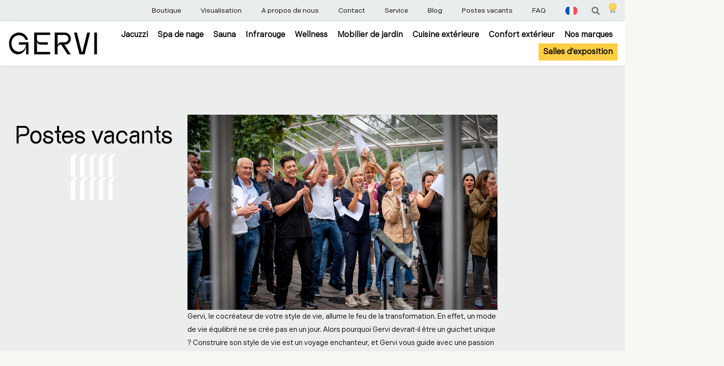

--- FILE ---
content_type: text/html; charset=UTF-8
request_url: https://gervi.be/fr/blog/category/wellness-fr/
body_size: 50668
content:
<!DOCTYPE html>
<html lang="fr-FR" prefix="og: https://ogp.me/ns#">
<head>
<meta charset="UTF-8">
<meta name="viewport" content="width=device-width, initial-scale=1">
	<link rel="profile" href="https://gmpg.org/xfn/11"> 
	<link rel="preload" href="https://gervi.be/wp-content/astra-local-fonts/lato/S6u9w4BMUTPHh6UVSwiPGQ.woff2" as="font" type="font/woff2" crossorigin><link rel="preload" href="https://gervi.be/wp-content/astra-local-fonts/poppins/pxiByp8kv8JHgFVrLCz7Z1xlFQ.woff2" as="font" type="font/woff2" crossorigin><link rel="alternate" hreflang="nl" href="https://gervi.be/blog/category/wellness/" />
<link rel="alternate" hreflang="fr" href="https://gervi.be/fr/blog/category/wellness-fr/" />
<link rel="alternate" hreflang="x-default" href="https://gervi.be/blog/category/wellness/" />

<!-- Google Tag Manager for WordPress by gtm4wp.com -->
<script data-cfasync="false" data-pagespeed-no-defer>
	var gtm4wp_datalayer_name = "dataLayer";
	var dataLayer = dataLayer || [];
</script>
<!-- End Google Tag Manager for WordPress by gtm4wp.com -->
<!-- Optimisation des moteurs de recherche par Rank Math PRO - https://rankmath.com/ -->
<title>Wellness - Gervi</title>
<meta name="robots" content="index, follow, max-snippet:-1, max-video-preview:-1, max-image-preview:large"/>
<link rel="canonical" href="https://gervi.be/fr/blog/category/wellness-fr/" />
<link rel="next" href="https://gervi.be/fr/blog/category/wellness-fr/page/2/" />
<meta property="og:locale" content="fr_FR" />
<meta property="og:type" content="article" />
<meta property="og:title" content="Wellness - Gervi" />
<meta property="og:url" content="https://gervi.be/fr/blog/category/wellness-fr/" />
<meta property="og:site_name" content="Gervi" />
<meta name="twitter:card" content="summary_large_image" />
<meta name="twitter:title" content="Wellness - Gervi" />
<meta name="twitter:label1" content="Articles" />
<meta name="twitter:data1" content="23" />
<script type="application/ld+json" class="rank-math-schema-pro">{"@context":"https://schema.org","@graph":[{"@type":"Organization","@id":"https://gervi.be/fr/#organization/","name":"Gervi","url":"https://gervi.be/fr/"},{"@type":"WebSite","@id":"https://gervi.be/fr/#website/","url":"https://gervi.be/fr/","name":"Gervi","publisher":{"@id":"https://gervi.be/fr/#organization/"},"inLanguage":"fr-FR"},{"@type":"BreadcrumbList","@id":"https://gervi.be/fr/blog/category/wellness-fr/#breadcrumb","itemListElement":[{"@type":"ListItem","position":"1","item":{"@id":"https://gervi.be","name":"Home"}},{"@type":"ListItem","position":"2","item":{"@id":"https://gervi.be/fr/blog/category/wellness-fr/","name":"Wellness"}}]},{"@type":"CollectionPage","@id":"https://gervi.be/fr/blog/category/wellness-fr/#webpage","url":"https://gervi.be/fr/blog/category/wellness-fr/","name":"Wellness - Gervi","isPartOf":{"@id":"https://gervi.be/fr/#website/"},"inLanguage":"fr-FR","breadcrumb":{"@id":"https://gervi.be/fr/blog/category/wellness-fr/#breadcrumb"}}]}</script>
<!-- /Extension Rank Math WordPress SEO -->

<link rel='dns-prefetch' href='//www.dwin1.com' />
<link rel="alternate" type="application/rss+xml" title="Gervi &raquo; Flux" href="https://gervi.be/fr/feed/" />
<link rel="alternate" type="application/rss+xml" title="Gervi &raquo; Flux des commentaires" href="https://gervi.be/fr/comments/feed/" />
<link rel="alternate" type="application/rss+xml" title="Gervi &raquo; Flux de la catégorie Wellness" href="https://gervi.be/fr/blog/category/wellness-fr/feed/" />
<style id='wp-img-auto-sizes-contain-inline-css'>
img:is([sizes=auto i],[sizes^="auto," i]){contain-intrinsic-size:3000px 1500px}
/*# sourceURL=wp-img-auto-sizes-contain-inline-css */
</style>
<link rel='stylesheet' id='formidable-css' href='https://gervi.be/wp-content/plugins/formidable/css/formidableforms.css?ver=126124' media='all' />
<link rel='stylesheet' id='astra-theme-css-css' href='https://gervi.be/wp-content/themes/astra/assets/css/minified/frontend.min.css?ver=4.12.1' media='all' />
<style id='astra-theme-css-inline-css'>
.ast-no-sidebar .entry-content .alignfull {margin-left: calc( -50vw + 50%);margin-right: calc( -50vw + 50%);max-width: 100vw;width: 100vw;}.ast-no-sidebar .entry-content .alignwide {margin-left: calc(-41vw + 50%);margin-right: calc(-41vw + 50%);max-width: unset;width: unset;}.ast-no-sidebar .entry-content .alignfull .alignfull,.ast-no-sidebar .entry-content .alignfull .alignwide,.ast-no-sidebar .entry-content .alignwide .alignfull,.ast-no-sidebar .entry-content .alignwide .alignwide,.ast-no-sidebar .entry-content .wp-block-column .alignfull,.ast-no-sidebar .entry-content .wp-block-column .alignwide{width: 100%;margin-left: auto;margin-right: auto;}.wp-block-gallery,.blocks-gallery-grid {margin: 0;}.wp-block-separator {max-width: 100px;}.wp-block-separator.is-style-wide,.wp-block-separator.is-style-dots {max-width: none;}.entry-content .has-2-columns .wp-block-column:first-child {padding-right: 10px;}.entry-content .has-2-columns .wp-block-column:last-child {padding-left: 10px;}@media (max-width: 782px) {.entry-content .wp-block-columns .wp-block-column {flex-basis: 100%;}.entry-content .has-2-columns .wp-block-column:first-child {padding-right: 0;}.entry-content .has-2-columns .wp-block-column:last-child {padding-left: 0;}}body .entry-content .wp-block-latest-posts {margin-left: 0;}body .entry-content .wp-block-latest-posts li {list-style: none;}.ast-no-sidebar .ast-container .entry-content .wp-block-latest-posts {margin-left: 0;}.ast-header-break-point .entry-content .alignwide {margin-left: auto;margin-right: auto;}.entry-content .blocks-gallery-item img {margin-bottom: auto;}.wp-block-pullquote {border-top: 4px solid #555d66;border-bottom: 4px solid #555d66;color: #40464d;}:root{--ast-post-nav-space:0;--ast-container-default-xlg-padding:6.67em;--ast-container-default-lg-padding:5.67em;--ast-container-default-slg-padding:4.34em;--ast-container-default-md-padding:3.34em;--ast-container-default-sm-padding:6.67em;--ast-container-default-xs-padding:2.4em;--ast-container-default-xxs-padding:1.4em;--ast-code-block-background:#EEEEEE;--ast-comment-inputs-background:#FAFAFA;--ast-normal-container-width:1200px;--ast-narrow-container-width:750px;--ast-blog-title-font-weight:normal;--ast-blog-meta-weight:inherit;--ast-global-color-primary:var(--ast-global-color-5);--ast-global-color-secondary:var(--ast-global-color-4);--ast-global-color-alternate-background:var(--ast-global-color-7);--ast-global-color-subtle-background:var(--ast-global-color-6);--ast-bg-style-guide:var( --ast-global-color-secondary,--ast-global-color-5 );--ast-shadow-style-guide:0px 0px 4px 0 #00000057;--ast-global-dark-bg-style:#fff;--ast-global-dark-lfs:#fbfbfb;--ast-widget-bg-color:#fafafa;--ast-wc-container-head-bg-color:#fbfbfb;--ast-title-layout-bg:#eeeeee;--ast-search-border-color:#e7e7e7;--ast-lifter-hover-bg:#e6e6e6;--ast-gallery-block-color:#000;--srfm-color-input-label:var(--ast-global-color-2);}html{font-size:100%;}a,.page-title{color:var(--ast-global-color-0);}a:hover,a:focus{color:var(--ast-global-color-1);}body,button,input,select,textarea,.ast-button,.ast-custom-button{font-family:'Lato',sans-serif;font-weight:400;font-size:16px;font-size:1rem;line-height:var(--ast-body-line-height,1.7em);}blockquote{color:var(--ast-global-color-3);}h1,h2,h3,h4,h5,h6,.entry-content :where(h1,h2,h3,h4,h5,h6),.site-title,.site-title a{font-family:'Poppins',sans-serif;font-weight:700;}.site-title{font-size:22px;font-size:1.375rem;display:none;}header .custom-logo-link img{max-width:120px;width:120px;}.astra-logo-svg{width:120px;}.site-header .site-description{font-size:15px;font-size:0.9375rem;display:none;}.entry-title{font-size:30px;font-size:1.875rem;}.archive .ast-article-post .ast-article-inner,.blog .ast-article-post .ast-article-inner,.archive .ast-article-post .ast-article-inner:hover,.blog .ast-article-post .ast-article-inner:hover{overflow:hidden;}h1,.entry-content :where(h1){font-size:64px;font-size:4rem;font-family:'Poppins',sans-serif;line-height:1.4em;}h2,.entry-content :where(h2){font-size:34px;font-size:2.125rem;font-family:'Poppins',sans-serif;line-height:1.3em;}h3,.entry-content :where(h3){font-size:24px;font-size:1.5rem;font-family:'Poppins',sans-serif;line-height:1.3em;}h4,.entry-content :where(h4){font-size:20px;font-size:1.25rem;line-height:1.2em;font-family:'Poppins',sans-serif;}h5,.entry-content :where(h5){font-size:18px;font-size:1.125rem;line-height:1.2em;font-family:'Poppins',sans-serif;}h6,.entry-content :where(h6){font-size:15px;font-size:0.9375rem;line-height:1.25em;font-family:'Poppins',sans-serif;}::selection{background-color:var(--ast-global-color-0);color:#000000;}body,h1,h2,h3,h4,h5,h6,.entry-title a,.entry-content :where(h1,h2,h3,h4,h5,h6){color:var(--ast-global-color-3);}.tagcloud a:hover,.tagcloud a:focus,.tagcloud a.current-item{color:#000000;border-color:var(--ast-global-color-0);background-color:var(--ast-global-color-0);}input:focus,input[type="text"]:focus,input[type="email"]:focus,input[type="url"]:focus,input[type="password"]:focus,input[type="reset"]:focus,input[type="search"]:focus,textarea:focus{border-color:var(--ast-global-color-0);}input[type="radio"]:checked,input[type=reset],input[type="checkbox"]:checked,input[type="checkbox"]:hover:checked,input[type="checkbox"]:focus:checked,input[type=range]::-webkit-slider-thumb{border-color:var(--ast-global-color-0);background-color:var(--ast-global-color-0);box-shadow:none;}.site-footer a:hover + .post-count,.site-footer a:focus + .post-count{background:var(--ast-global-color-0);border-color:var(--ast-global-color-0);}.single .nav-links .nav-previous,.single .nav-links .nav-next{color:var(--ast-global-color-0);}.entry-meta,.entry-meta *{line-height:1.45;color:var(--ast-global-color-0);}.entry-meta a:not(.ast-button):hover,.entry-meta a:not(.ast-button):hover *,.entry-meta a:not(.ast-button):focus,.entry-meta a:not(.ast-button):focus *,.page-links > .page-link,.page-links .page-link:hover,.post-navigation a:hover{color:var(--ast-global-color-1);}#cat option,.secondary .calendar_wrap thead a,.secondary .calendar_wrap thead a:visited{color:var(--ast-global-color-0);}.secondary .calendar_wrap #today,.ast-progress-val span{background:var(--ast-global-color-0);}.secondary a:hover + .post-count,.secondary a:focus + .post-count{background:var(--ast-global-color-0);border-color:var(--ast-global-color-0);}.calendar_wrap #today > a{color:#000000;}.page-links .page-link,.single .post-navigation a{color:var(--ast-global-color-0);}.ast-search-menu-icon .search-form button.search-submit{padding:0 4px;}.ast-search-menu-icon form.search-form{padding-right:0;}.ast-search-menu-icon.slide-search input.search-field{width:0;}.ast-header-search .ast-search-menu-icon.ast-dropdown-active .search-form,.ast-header-search .ast-search-menu-icon.ast-dropdown-active .search-field:focus{transition:all 0.2s;}.search-form input.search-field:focus{outline:none;}.widget-title,.widget .wp-block-heading{font-size:22px;font-size:1.375rem;color:var(--ast-global-color-3);}.single .ast-author-details .author-title{color:var(--ast-global-color-1);}.ast-search-menu-icon.slide-search a:focus-visible:focus-visible,.astra-search-icon:focus-visible,#close:focus-visible,a:focus-visible,.ast-menu-toggle:focus-visible,.site .skip-link:focus-visible,.wp-block-loginout input:focus-visible,.wp-block-search.wp-block-search__button-inside .wp-block-search__inside-wrapper,.ast-header-navigation-arrow:focus-visible,.woocommerce .wc-proceed-to-checkout > .checkout-button:focus-visible,.woocommerce .woocommerce-MyAccount-navigation ul li a:focus-visible,.ast-orders-table__row .ast-orders-table__cell:focus-visible,.woocommerce .woocommerce-order-details .order-again > .button:focus-visible,.woocommerce .woocommerce-message a.button.wc-forward:focus-visible,.woocommerce #minus_qty:focus-visible,.woocommerce #plus_qty:focus-visible,a#ast-apply-coupon:focus-visible,.woocommerce .woocommerce-info a:focus-visible,.woocommerce .astra-shop-summary-wrap a:focus-visible,.woocommerce a.wc-forward:focus-visible,#ast-apply-coupon:focus-visible,.woocommerce-js .woocommerce-mini-cart-item a.remove:focus-visible,#close:focus-visible,.button.search-submit:focus-visible,#search_submit:focus,.normal-search:focus-visible,.ast-header-account-wrap:focus-visible,.woocommerce .ast-on-card-button.ast-quick-view-trigger:focus,.astra-cart-drawer-close:focus,.ast-single-variation:focus,.ast-woocommerce-product-gallery__image:focus,.ast-button:focus,.woocommerce-product-gallery--with-images [data-controls="prev"]:focus-visible,.woocommerce-product-gallery--with-images [data-controls="next"]:focus-visible,.ast-builder-button-wrap:has(.ast-custom-button-link:focus),.ast-builder-button-wrap .ast-custom-button-link:focus{outline-style:dotted;outline-color:inherit;outline-width:thin;}input:focus,input[type="text"]:focus,input[type="email"]:focus,input[type="url"]:focus,input[type="password"]:focus,input[type="reset"]:focus,input[type="search"]:focus,input[type="number"]:focus,textarea:focus,.wp-block-search__input:focus,[data-section="section-header-mobile-trigger"] .ast-button-wrap .ast-mobile-menu-trigger-minimal:focus,.ast-mobile-popup-drawer.active .menu-toggle-close:focus,.woocommerce-ordering select.orderby:focus,#ast-scroll-top:focus,#coupon_code:focus,.woocommerce-page #comment:focus,.woocommerce #reviews #respond input#submit:focus,.woocommerce a.add_to_cart_button:focus,.woocommerce .button.single_add_to_cart_button:focus,.woocommerce .woocommerce-cart-form button:focus,.woocommerce .woocommerce-cart-form__cart-item .quantity .qty:focus,.woocommerce .woocommerce-billing-fields .woocommerce-billing-fields__field-wrapper .woocommerce-input-wrapper > .input-text:focus,.woocommerce #order_comments:focus,.woocommerce #place_order:focus,.woocommerce .woocommerce-address-fields .woocommerce-address-fields__field-wrapper .woocommerce-input-wrapper > .input-text:focus,.woocommerce .woocommerce-MyAccount-content form button:focus,.woocommerce .woocommerce-MyAccount-content .woocommerce-EditAccountForm .woocommerce-form-row .woocommerce-Input.input-text:focus,.woocommerce .ast-woocommerce-container .woocommerce-pagination ul.page-numbers li a:focus,body #content .woocommerce form .form-row .select2-container--default .select2-selection--single:focus,#ast-coupon-code:focus,.woocommerce.woocommerce-js .quantity input[type=number]:focus,.woocommerce-js .woocommerce-mini-cart-item .quantity input[type=number]:focus,.woocommerce p#ast-coupon-trigger:focus{border-style:dotted;border-color:inherit;border-width:thin;}input{outline:none;}.woocommerce-js input[type=text]:focus,.woocommerce-js input[type=email]:focus,.woocommerce-js textarea:focus,input[type=number]:focus,.comments-area textarea#comment:focus,.comments-area textarea#comment:active,.comments-area .ast-comment-formwrap input[type="text"]:focus,.comments-area .ast-comment-formwrap input[type="text"]:active{outline-style:unset;outline-color:inherit;outline-width:thin;}.site-logo-img img{ transition:all 0.2s linear;}body .ast-oembed-container *{position:absolute;top:0;width:100%;height:100%;left:0;}body .wp-block-embed-pocket-casts .ast-oembed-container *{position:unset;}.ast-single-post-featured-section + article {margin-top: 2em;}.site-content .ast-single-post-featured-section img {width: 100%;overflow: hidden;object-fit: cover;}.site > .ast-single-related-posts-container {margin-top: 0;}@media (min-width: 922px) {.ast-desktop .ast-container--narrow {max-width: var(--ast-narrow-container-width);margin: 0 auto;}}.ast-page-builder-template .hentry {margin: 0;}.ast-page-builder-template .site-content > .ast-container {max-width: 100%;padding: 0;}.ast-page-builder-template .site .site-content #primary {padding: 0;margin: 0;}.ast-page-builder-template .no-results {text-align: center;margin: 4em auto;}.ast-page-builder-template .ast-pagination {padding: 2em;}.ast-page-builder-template .entry-header.ast-no-title.ast-no-thumbnail {margin-top: 0;}.ast-page-builder-template .entry-header.ast-header-without-markup {margin-top: 0;margin-bottom: 0;}.ast-page-builder-template .entry-header.ast-no-title.ast-no-meta {margin-bottom: 0;}.ast-page-builder-template.single .post-navigation {padding-bottom: 2em;}.ast-page-builder-template.single-post .site-content > .ast-container {max-width: 100%;}.ast-page-builder-template .entry-header {margin-top: 4em;margin-left: auto;margin-right: auto;padding-left: 20px;padding-right: 20px;}.single.ast-page-builder-template .entry-header {padding-left: 20px;padding-right: 20px;}.ast-page-builder-template .ast-archive-description {margin: 4em auto 0;padding-left: 20px;padding-right: 20px;}.ast-page-builder-template.ast-no-sidebar .entry-content .alignwide {margin-left: 0;margin-right: 0;}@media (max-width:921.9px){#ast-desktop-header{display:none;}}@media (min-width:922px){#ast-mobile-header{display:none;}}.wp-block-buttons.aligncenter{justify-content:center;}@media (max-width:782px){.entry-content .wp-block-columns .wp-block-column{margin-left:0px;}}.wp-block-image.aligncenter{margin-left:auto;margin-right:auto;}.wp-block-table.aligncenter{margin-left:auto;margin-right:auto;}.wp-block-buttons .wp-block-button.is-style-outline .wp-block-button__link.wp-element-button,.ast-outline-button,.wp-block-uagb-buttons-child .uagb-buttons-repeater.ast-outline-button{border-top-width:2px;border-right-width:2px;border-bottom-width:2px;border-left-width:2px;font-family:inherit;font-weight:700;font-size:14px;font-size:0.875rem;line-height:1em;border-top-left-radius:30px;border-top-right-radius:30px;border-bottom-right-radius:30px;border-bottom-left-radius:30px;}.wp-block-button .wp-block-button__link.wp-element-button.is-style-outline:not(.has-background),.wp-block-button.is-style-outline>.wp-block-button__link.wp-element-button:not(.has-background),.ast-outline-button{background-color:transparent;}.entry-content[data-ast-blocks-layout] > figure{margin-bottom:1em;}.elementor-widget-container .elementor-loop-container .e-loop-item[data-elementor-type="loop-item"]{width:100%;}.review-rating{display:flex;align-items:center;order:2;}@media (max-width:921px){.ast-left-sidebar #content > .ast-container{display:flex;flex-direction:column-reverse;width:100%;}.ast-separate-container .ast-article-post,.ast-separate-container .ast-article-single{padding:1.5em 2.14em;}.ast-author-box img.avatar{margin:20px 0 0 0;}}@media (min-width:922px){.ast-separate-container.ast-right-sidebar #primary,.ast-separate-container.ast-left-sidebar #primary{border:0;}.search-no-results.ast-separate-container #primary{margin-bottom:4em;}}.elementor-widget-button .elementor-button{border-style:solid;text-decoration:none;border-top-width:0;border-right-width:0;border-left-width:0;border-bottom-width:0;}body .elementor-button.elementor-size-sm,body .elementor-button.elementor-size-xs,body .elementor-button.elementor-size-md,body .elementor-button.elementor-size-lg,body .elementor-button.elementor-size-xl,body .elementor-button{border-top-left-radius:30px;border-top-right-radius:30px;border-bottom-right-radius:30px;border-bottom-left-radius:30px;padding-top:17px;padding-right:40px;padding-bottom:17px;padding-left:40px;}.elementor-widget-button .elementor-button{border-color:var(--ast-global-color-0);background-color:var(--ast-global-color-0);}.elementor-widget-button .elementor-button:hover,.elementor-widget-button .elementor-button:focus{color:#000000;background-color:var(--ast-global-color-1);border-color:var(--ast-global-color-1);}.wp-block-button .wp-block-button__link ,.elementor-widget-button .elementor-button,.elementor-widget-button .elementor-button:visited{color:#000000;}.elementor-widget-button .elementor-button{font-weight:700;font-size:14px;font-size:0.875rem;line-height:1em;text-transform:uppercase;}body .elementor-button.elementor-size-sm,body .elementor-button.elementor-size-xs,body .elementor-button.elementor-size-md,body .elementor-button.elementor-size-lg,body .elementor-button.elementor-size-xl,body .elementor-button{font-size:14px;font-size:0.875rem;}.wp-block-button .wp-block-button__link:hover,.wp-block-button .wp-block-button__link:focus{color:#000000;background-color:var(--ast-global-color-1);border-color:var(--ast-global-color-1);}.elementor-widget-heading h1.elementor-heading-title{line-height:1.4em;}.elementor-widget-heading h2.elementor-heading-title{line-height:1.3em;}.elementor-widget-heading h3.elementor-heading-title{line-height:1.3em;}.elementor-widget-heading h4.elementor-heading-title{line-height:1.2em;}.elementor-widget-heading h5.elementor-heading-title{line-height:1.2em;}.elementor-widget-heading h6.elementor-heading-title{line-height:1.25em;}.wp-block-button .wp-block-button__link{border-top-width:0;border-right-width:0;border-left-width:0;border-bottom-width:0;border-color:var(--ast-global-color-0);background-color:var(--ast-global-color-0);color:#000000;font-family:inherit;font-weight:700;line-height:1em;text-transform:uppercase;font-size:14px;font-size:0.875rem;border-top-left-radius:30px;border-top-right-radius:30px;border-bottom-right-radius:30px;border-bottom-left-radius:30px;padding-top:17px;padding-right:40px;padding-bottom:17px;padding-left:40px;}.menu-toggle,button,.ast-button,.ast-custom-button,.button,input#submit,input[type="button"],input[type="submit"],input[type="reset"]{border-style:solid;border-top-width:0;border-right-width:0;border-left-width:0;border-bottom-width:0;color:#000000;border-color:var(--ast-global-color-0);background-color:var(--ast-global-color-0);padding-top:17px;padding-right:40px;padding-bottom:17px;padding-left:40px;font-family:inherit;font-weight:700;font-size:14px;font-size:0.875rem;line-height:1em;text-transform:uppercase;border-top-left-radius:30px;border-top-right-radius:30px;border-bottom-right-radius:30px;border-bottom-left-radius:30px;}button:focus,.menu-toggle:hover,button:hover,.ast-button:hover,.ast-custom-button:hover .button:hover,.ast-custom-button:hover ,input[type=reset]:hover,input[type=reset]:focus,input#submit:hover,input#submit:focus,input[type="button"]:hover,input[type="button"]:focus,input[type="submit"]:hover,input[type="submit"]:focus{color:#000000;background-color:var(--ast-global-color-1);border-color:var(--ast-global-color-1);}@media (max-width:921px){.ast-mobile-header-stack .main-header-bar .ast-search-menu-icon{display:inline-block;}.ast-header-break-point.ast-header-custom-item-outside .ast-mobile-header-stack .main-header-bar .ast-search-icon{margin:0;}.ast-comment-avatar-wrap img{max-width:2.5em;}.ast-comment-meta{padding:0 1.8888em 1.3333em;}.ast-separate-container .ast-comment-list li.depth-1{padding:1.5em 2.14em;}.ast-separate-container .comment-respond{padding:2em 2.14em;}}@media (min-width:544px){.ast-container{max-width:100%;}}@media (max-width:544px){.ast-separate-container .ast-article-post,.ast-separate-container .ast-article-single,.ast-separate-container .comments-title,.ast-separate-container .ast-archive-description{padding:1.5em 1em;}.ast-separate-container #content .ast-container{padding-left:0.54em;padding-right:0.54em;}.ast-separate-container .ast-comment-list .bypostauthor{padding:.5em;}.ast-search-menu-icon.ast-dropdown-active .search-field{width:170px;}} #ast-mobile-header .ast-site-header-cart-li a{pointer-events:none;}body,.ast-separate-container{background-color:var(--ast-global-color-4);background-image:none;}.ast-no-sidebar.ast-separate-container .entry-content .alignfull {margin-left: -6.67em;margin-right: -6.67em;width: auto;}@media (max-width: 1200px) {.ast-no-sidebar.ast-separate-container .entry-content .alignfull {margin-left: -2.4em;margin-right: -2.4em;}}@media (max-width: 768px) {.ast-no-sidebar.ast-separate-container .entry-content .alignfull {margin-left: -2.14em;margin-right: -2.14em;}}@media (max-width: 544px) {.ast-no-sidebar.ast-separate-container .entry-content .alignfull {margin-left: -1em;margin-right: -1em;}}.ast-no-sidebar.ast-separate-container .entry-content .alignwide {margin-left: -20px;margin-right: -20px;}.ast-no-sidebar.ast-separate-container .entry-content .wp-block-column .alignfull,.ast-no-sidebar.ast-separate-container .entry-content .wp-block-column .alignwide {margin-left: auto;margin-right: auto;width: 100%;}@media (max-width:921px){.site-title{display:none;}.site-header .site-description{display:none;}h1,.entry-content :where(h1){font-size:44px;}h2,.entry-content :where(h2){font-size:32px;}h3,.entry-content :where(h3){font-size:20px;}}@media (max-width:544px){.site-title{font-size:20px;font-size:1.25rem;display:none;}.site-header .site-description{font-size:14px;font-size:0.875rem;display:none;}h1,.entry-content :where(h1){font-size:30px;}h2,.entry-content :where(h2){font-size:24px;}h3,.entry-content :where(h3){font-size:20px;}h4,.entry-content :where(h4){font-size:19px;font-size:1.1875rem;}h5,.entry-content :where(h5){font-size:16px;font-size:1rem;}h6,.entry-content :where(h6){font-size:15px;font-size:0.9375rem;}header .custom-logo-link img,.ast-header-break-point .site-branding img,.ast-header-break-point .custom-logo-link img{max-width:100px;width:100px;}.astra-logo-svg{width:100px;}.ast-header-break-point .site-logo-img .custom-mobile-logo-link img{max-width:100px;}}@media (max-width:921px){html{font-size:91.2%;}}@media (max-width:544px){html{font-size:91.2%;}}@media (min-width:922px){.ast-container{max-width:1240px;}}@font-face {font-family: "Astra";src: url(https://gervi.be/wp-content/themes/astra/assets/fonts/astra.woff) format("woff"),url(https://gervi.be/wp-content/themes/astra/assets/fonts/astra.ttf) format("truetype"),url(https://gervi.be/wp-content/themes/astra/assets/fonts/astra.svg#astra) format("svg");font-weight: normal;font-style: normal;font-display: fallback;}.ast-blog-layout-classic-grid .ast-article-inner{box-shadow:0px 6px 15px -2px rgba(16,24,40,0.05);}.ast-separate-container .ast-blog-layout-classic-grid .ast-article-inner,.ast-plain-container .ast-blog-layout-classic-grid .ast-article-inner{height:100%;}.ast-blog-layout-6-grid .ast-blog-featured-section:before { content: ""; }.cat-links.badge a,.tags-links.badge a {padding: 4px 8px;border-radius: 3px;font-weight: 400;}.cat-links.underline a,.tags-links.underline a{text-decoration: underline;}@media (min-width:922px){.main-header-menu .sub-menu .menu-item.ast-left-align-sub-menu:hover > .sub-menu,.main-header-menu .sub-menu .menu-item.ast-left-align-sub-menu.focus > .sub-menu{margin-left:-0px;}}.site .comments-area{padding-bottom:3em;}.astra-icon-down_arrow::after {content: "\e900";font-family: Astra;}.astra-icon-close::after {content: "\e5cd";font-family: Astra;}.astra-icon-drag_handle::after {content: "\e25d";font-family: Astra;}.astra-icon-format_align_justify::after {content: "\e235";font-family: Astra;}.astra-icon-menu::after {content: "\e5d2";font-family: Astra;}.astra-icon-reorder::after {content: "\e8fe";font-family: Astra;}.astra-icon-search::after {content: "\e8b6";font-family: Astra;}.astra-icon-zoom_in::after {content: "\e56b";font-family: Astra;}.astra-icon-check-circle::after {content: "\e901";font-family: Astra;}.astra-icon-shopping-cart::after {content: "\f07a";font-family: Astra;}.astra-icon-shopping-bag::after {content: "\f290";font-family: Astra;}.astra-icon-shopping-basket::after {content: "\f291";font-family: Astra;}.astra-icon-circle-o::after {content: "\e903";font-family: Astra;}.astra-icon-certificate::after {content: "\e902";font-family: Astra;}blockquote {padding: 1.2em;}:root .has-ast-global-color-0-color{color:var(--ast-global-color-0);}:root .has-ast-global-color-0-background-color{background-color:var(--ast-global-color-0);}:root .wp-block-button .has-ast-global-color-0-color{color:var(--ast-global-color-0);}:root .wp-block-button .has-ast-global-color-0-background-color{background-color:var(--ast-global-color-0);}:root .has-ast-global-color-1-color{color:var(--ast-global-color-1);}:root .has-ast-global-color-1-background-color{background-color:var(--ast-global-color-1);}:root .wp-block-button .has-ast-global-color-1-color{color:var(--ast-global-color-1);}:root .wp-block-button .has-ast-global-color-1-background-color{background-color:var(--ast-global-color-1);}:root .has-ast-global-color-2-color{color:var(--ast-global-color-2);}:root .has-ast-global-color-2-background-color{background-color:var(--ast-global-color-2);}:root .wp-block-button .has-ast-global-color-2-color{color:var(--ast-global-color-2);}:root .wp-block-button .has-ast-global-color-2-background-color{background-color:var(--ast-global-color-2);}:root .has-ast-global-color-3-color{color:var(--ast-global-color-3);}:root .has-ast-global-color-3-background-color{background-color:var(--ast-global-color-3);}:root .wp-block-button .has-ast-global-color-3-color{color:var(--ast-global-color-3);}:root .wp-block-button .has-ast-global-color-3-background-color{background-color:var(--ast-global-color-3);}:root .has-ast-global-color-4-color{color:var(--ast-global-color-4);}:root .has-ast-global-color-4-background-color{background-color:var(--ast-global-color-4);}:root .wp-block-button .has-ast-global-color-4-color{color:var(--ast-global-color-4);}:root .wp-block-button .has-ast-global-color-4-background-color{background-color:var(--ast-global-color-4);}:root .has-ast-global-color-5-color{color:var(--ast-global-color-5);}:root .has-ast-global-color-5-background-color{background-color:var(--ast-global-color-5);}:root .wp-block-button .has-ast-global-color-5-color{color:var(--ast-global-color-5);}:root .wp-block-button .has-ast-global-color-5-background-color{background-color:var(--ast-global-color-5);}:root .has-ast-global-color-6-color{color:var(--ast-global-color-6);}:root .has-ast-global-color-6-background-color{background-color:var(--ast-global-color-6);}:root .wp-block-button .has-ast-global-color-6-color{color:var(--ast-global-color-6);}:root .wp-block-button .has-ast-global-color-6-background-color{background-color:var(--ast-global-color-6);}:root .has-ast-global-color-7-color{color:var(--ast-global-color-7);}:root .has-ast-global-color-7-background-color{background-color:var(--ast-global-color-7);}:root .wp-block-button .has-ast-global-color-7-color{color:var(--ast-global-color-7);}:root .wp-block-button .has-ast-global-color-7-background-color{background-color:var(--ast-global-color-7);}:root .has-ast-global-color-8-color{color:var(--ast-global-color-8);}:root .has-ast-global-color-8-background-color{background-color:var(--ast-global-color-8);}:root .wp-block-button .has-ast-global-color-8-color{color:var(--ast-global-color-8);}:root .wp-block-button .has-ast-global-color-8-background-color{background-color:var(--ast-global-color-8);}:root{--ast-global-color-0:#ffce44;--ast-global-color-1:#ffce44;--ast-global-color-2:#1E1810;--ast-global-color-3:#62615C;--ast-global-color-4:#F8F7F3;--ast-global-color-5:#FFFFFF;--ast-global-color-6:#000000;--ast-global-color-7:#4B4F58;--ast-global-color-8:#F6F7F8;}:root {--ast-border-color : #dddddd;}.ast-archive-entry-banner {-js-display: flex;display: flex;flex-direction: column;justify-content: center;text-align: center;position: relative;background: var(--ast-title-layout-bg);}.ast-archive-entry-banner[data-banner-width-type="custom"] {margin: 0 auto;width: 100%;}.ast-archive-entry-banner[data-banner-layout="layout-1"] {background: inherit;padding: 20px 0;text-align: left;}body.archive .ast-archive-description{max-width:1200px;width:100%;text-align:left;padding-top:3em;padding-right:3em;padding-bottom:3em;padding-left:3em;}body.archive .ast-archive-description .ast-archive-title,body.archive .ast-archive-description .ast-archive-title *{font-size:40px;font-size:2.5rem;}body.archive .ast-archive-description > *:not(:last-child){margin-bottom:10px;}@media (max-width:921px){body.archive .ast-archive-description{text-align:left;}}@media (max-width:544px){body.archive .ast-archive-description{text-align:left;}}.ast-breadcrumbs .trail-browse,.ast-breadcrumbs .trail-items,.ast-breadcrumbs .trail-items li{display:inline-block;margin:0;padding:0;border:none;background:inherit;text-indent:0;text-decoration:none;}.ast-breadcrumbs .trail-browse{font-size:inherit;font-style:inherit;font-weight:inherit;color:inherit;}.ast-breadcrumbs .trail-items{list-style:none;}.trail-items li::after{padding:0 0.3em;content:"\00bb";}.trail-items li:last-of-type::after{display:none;}h1,h2,h3,h4,h5,h6,.entry-content :where(h1,h2,h3,h4,h5,h6){color:var(--ast-global-color-2);}@media (max-width:921px){.ast-builder-grid-row-container.ast-builder-grid-row-tablet-3-firstrow .ast-builder-grid-row > *:first-child,.ast-builder-grid-row-container.ast-builder-grid-row-tablet-3-lastrow .ast-builder-grid-row > *:last-child{grid-column:1 / -1;}}@media (max-width:544px){.ast-builder-grid-row-container.ast-builder-grid-row-mobile-3-firstrow .ast-builder-grid-row > *:first-child,.ast-builder-grid-row-container.ast-builder-grid-row-mobile-3-lastrow .ast-builder-grid-row > *:last-child{grid-column:1 / -1;}}.ast-builder-layout-element[data-section="title_tagline"]{display:flex;}@media (max-width:921px){.ast-header-break-point .ast-builder-layout-element[data-section="title_tagline"]{display:flex;}}@media (max-width:544px){.ast-header-break-point .ast-builder-layout-element[data-section="title_tagline"]{display:flex;}}[data-section*="section-hb-button-"] .menu-link{display:none;}.ast-header-button-1[data-section*="section-hb-button-"] .ast-builder-button-wrap .ast-custom-button{font-size:14px;font-size:0.875rem;}.ast-header-button-1[data-section*="section-hb-button-"] .ast-builder-button-wrap .ast-custom-button{padding-top:16px;padding-bottom:16px;padding-left:40px;padding-right:40px;}.ast-header-button-1[data-section="section-hb-button-1"]{display:flex;}@media (max-width:921px){.ast-header-break-point .ast-header-button-1[data-section="section-hb-button-1"]{display:flex;}}@media (max-width:544px){.ast-header-break-point .ast-header-button-1[data-section="section-hb-button-1"]{display:flex;}}.ast-builder-menu-1{font-family:inherit;font-weight:inherit;}.ast-builder-menu-1 .menu-item > .menu-link{color:var(--ast-global-color-8);}.ast-builder-menu-1 .menu-item > .ast-menu-toggle{color:var(--ast-global-color-8);}.ast-builder-menu-1 .menu-item:hover > .menu-link,.ast-builder-menu-1 .inline-on-mobile .menu-item:hover > .ast-menu-toggle{color:var(--ast-global-color-0);}.ast-builder-menu-1 .menu-item:hover > .ast-menu-toggle{color:var(--ast-global-color-0);}.ast-builder-menu-1 .menu-item.current-menu-item > .menu-link,.ast-builder-menu-1 .inline-on-mobile .menu-item.current-menu-item > .ast-menu-toggle,.ast-builder-menu-1 .current-menu-ancestor > .menu-link{color:var(--ast-global-color-0);}.ast-builder-menu-1 .menu-item.current-menu-item > .ast-menu-toggle{color:var(--ast-global-color-0);}.ast-builder-menu-1 .sub-menu,.ast-builder-menu-1 .inline-on-mobile .sub-menu{border-top-width:2px;border-bottom-width:0px;border-right-width:0px;border-left-width:0px;border-color:var(--ast-global-color-0);border-style:solid;}.ast-builder-menu-1 .sub-menu .sub-menu{top:-2px;}.ast-builder-menu-1 .main-header-menu > .menu-item > .sub-menu,.ast-builder-menu-1 .main-header-menu > .menu-item > .astra-full-megamenu-wrapper{margin-top:0px;}.ast-desktop .ast-builder-menu-1 .main-header-menu > .menu-item > .sub-menu:before,.ast-desktop .ast-builder-menu-1 .main-header-menu > .menu-item > .astra-full-megamenu-wrapper:before{height:calc( 0px + 2px + 5px );}.ast-desktop .ast-builder-menu-1 .menu-item .sub-menu .menu-link{border-style:none;}@media (max-width:921px){.ast-builder-menu-1 .main-header-menu .menu-item > .menu-link{color:var(--ast-global-color-3);}.ast-builder-menu-1 .menu-item > .ast-menu-toggle{color:var(--ast-global-color-3);}.ast-builder-menu-1 .menu-item:hover > .menu-link,.ast-builder-menu-1 .inline-on-mobile .menu-item:hover > .ast-menu-toggle{color:var(--ast-global-color-1);}.ast-builder-menu-1 .menu-item:hover > .ast-menu-toggle{color:var(--ast-global-color-1);}.ast-builder-menu-1 .menu-item.current-menu-item > .menu-link,.ast-builder-menu-1 .inline-on-mobile .menu-item.current-menu-item > .ast-menu-toggle,.ast-builder-menu-1 .current-menu-ancestor > .menu-link,.ast-builder-menu-1 .current-menu-ancestor > .ast-menu-toggle{color:var(--ast-global-color-1);}.ast-builder-menu-1 .menu-item.current-menu-item > .ast-menu-toggle{color:var(--ast-global-color-1);}.ast-header-break-point .ast-builder-menu-1 .menu-item.menu-item-has-children > .ast-menu-toggle{top:0;}.ast-builder-menu-1 .inline-on-mobile .menu-item.menu-item-has-children > .ast-menu-toggle{right:-15px;}.ast-builder-menu-1 .menu-item-has-children > .menu-link:after{content:unset;}.ast-builder-menu-1 .main-header-menu > .menu-item > .sub-menu,.ast-builder-menu-1 .main-header-menu > .menu-item > .astra-full-megamenu-wrapper{margin-top:0;}.ast-builder-menu-1 .main-header-menu,.ast-builder-menu-1 .main-header-menu .sub-menu{background-color:var(--ast-global-color-5);background-image:none;}}@media (max-width:544px){.ast-builder-menu-1 .main-header-menu .menu-item > .menu-link{color:var(--ast-global-color-3);}.ast-builder-menu-1 .menu-item> .ast-menu-toggle{color:var(--ast-global-color-3);}.ast-builder-menu-1 .menu-item:hover > .menu-link,.ast-builder-menu-1 .inline-on-mobile .menu-item:hover > .ast-menu-toggle{color:var(--ast-global-color-1);}.ast-builder-menu-1 .menu-item:hover> .ast-menu-toggle{color:var(--ast-global-color-1);}.ast-builder-menu-1 .menu-item.current-menu-item > .menu-link,.ast-builder-menu-1 .inline-on-mobile .menu-item.current-menu-item > .ast-menu-toggle,.ast-builder-menu-1 .current-menu-ancestor > .menu-link,.ast-builder-menu-1 .current-menu-ancestor > .ast-menu-toggle{color:var(--ast-global-color-1);}.ast-builder-menu-1 .menu-item.current-menu-item> .ast-menu-toggle{color:var(--ast-global-color-1);}.ast-header-break-point .ast-builder-menu-1 .menu-item.menu-item-has-children > .ast-menu-toggle{top:0;}.ast-builder-menu-1 .main-header-menu > .menu-item > .sub-menu,.ast-builder-menu-1 .main-header-menu > .menu-item > .astra-full-megamenu-wrapper{margin-top:0;}}.ast-builder-menu-1{display:flex;}@media (max-width:921px){.ast-header-break-point .ast-builder-menu-1{display:flex;}}@media (max-width:544px){.ast-header-break-point .ast-builder-menu-1{display:flex;}}.ast-footer-copyright{text-align:center;}.ast-footer-copyright.site-footer-focus-item {color:var(--ast-global-color-5);}@media (max-width:921px){.ast-footer-copyright{text-align:center;}}@media (max-width:544px){.ast-footer-copyright{text-align:center;}.ast-footer-copyright.site-footer-focus-item {margin-top:0px;margin-bottom:0px;}}@media (max-width:544px){.ast-footer-copyright.site-footer-focus-item {font-size:14px;font-size:0.875rem;}}.ast-footer-copyright.ast-builder-layout-element{display:flex;}@media (max-width:921px){.ast-header-break-point .ast-footer-copyright.ast-builder-layout-element{display:flex;}}@media (max-width:544px){.ast-header-break-point .ast-footer-copyright.ast-builder-layout-element{display:flex;}}.site-footer{background-color:var(--ast-global-color-2);background-image:none;}.site-primary-footer-wrap{padding-top:45px;padding-bottom:45px;}.site-primary-footer-wrap[data-section="section-primary-footer-builder"]{background-color:var(--ast-global-color-2);background-image:none;}.site-primary-footer-wrap[data-section="section-primary-footer-builder"] .ast-builder-grid-row{max-width:1200px;margin-left:auto;margin-right:auto;}.site-primary-footer-wrap[data-section="section-primary-footer-builder"] .ast-builder-grid-row,.site-primary-footer-wrap[data-section="section-primary-footer-builder"] .site-footer-section{align-items:center;}.site-primary-footer-wrap[data-section="section-primary-footer-builder"].ast-footer-row-inline .site-footer-section{display:flex;margin-bottom:0;}.ast-builder-grid-row-full .ast-builder-grid-row{grid-template-columns:1fr;}@media (max-width:921px){.site-primary-footer-wrap[data-section="section-primary-footer-builder"].ast-footer-row-tablet-inline .site-footer-section{display:flex;margin-bottom:0;}.site-primary-footer-wrap[data-section="section-primary-footer-builder"].ast-footer-row-tablet-stack .site-footer-section{display:block;margin-bottom:10px;}.ast-builder-grid-row-container.ast-builder-grid-row-tablet-full .ast-builder-grid-row{grid-template-columns:1fr;}}@media (max-width:544px){.site-primary-footer-wrap[data-section="section-primary-footer-builder"] .ast-builder-grid-row{grid-column-gap:20px;grid-row-gap:20px;}.site-primary-footer-wrap[data-section="section-primary-footer-builder"].ast-footer-row-mobile-inline .site-footer-section{display:flex;margin-bottom:0;}.site-primary-footer-wrap[data-section="section-primary-footer-builder"].ast-footer-row-mobile-stack .site-footer-section{display:block;margin-bottom:10px;}.ast-builder-grid-row-container.ast-builder-grid-row-mobile-full .ast-builder-grid-row{grid-template-columns:1fr;}}.site-primary-footer-wrap[data-section="section-primary-footer-builder"]{padding-top:40px;padding-bottom:40px;}@media (max-width:921px){.site-primary-footer-wrap[data-section="section-primary-footer-builder"]{padding-top:50px;padding-bottom:50px;padding-left:50px;padding-right:50px;}}@media (max-width:544px){.site-primary-footer-wrap[data-section="section-primary-footer-builder"]{padding-top:40px;padding-bottom:40px;padding-left:20px;padding-right:20px;}}.site-primary-footer-wrap[data-section="section-primary-footer-builder"]{display:grid;}@media (max-width:921px){.ast-header-break-point .site-primary-footer-wrap[data-section="section-primary-footer-builder"]{display:grid;}}@media (max-width:544px){.ast-header-break-point .site-primary-footer-wrap[data-section="section-primary-footer-builder"]{display:grid;}}.footer-widget-area[data-section="sidebar-widgets-footer-widget-1"] .footer-widget-area-inner{text-align:center;}@media (max-width:921px){.footer-widget-area[data-section="sidebar-widgets-footer-widget-1"] .footer-widget-area-inner{text-align:center;}}@media (max-width:544px){.footer-widget-area[data-section="sidebar-widgets-footer-widget-1"] .footer-widget-area-inner{text-align:center;}}.footer-widget-area[data-section="sidebar-widgets-footer-widget-1"] .footer-widget-area-inner{color:var(--ast-global-color-5);}@media (max-width:544px){.footer-widget-area[data-section="sidebar-widgets-footer-widget-1"] .footer-widget-area-inner{font-size:14px;font-size:0.875rem;}.footer-widget-area[data-section="sidebar-widgets-footer-widget-1"]{margin-top:0px;margin-bottom:20px;margin-left:0px;margin-right:0px;}}.footer-widget-area[data-section="sidebar-widgets-footer-widget-1"]{display:block;}@media (max-width:921px){.ast-header-break-point .footer-widget-area[data-section="sidebar-widgets-footer-widget-1"]{display:block;}}@media (max-width:544px){.ast-header-break-point .footer-widget-area[data-section="sidebar-widgets-footer-widget-1"]{display:block;}}.elementor-posts-container [CLASS*="ast-width-"]{width:100%;}.elementor-template-full-width .ast-container{display:block;}.elementor-screen-only,.screen-reader-text,.screen-reader-text span,.ui-helper-hidden-accessible{top:0 !important;}@media (max-width:544px){.elementor-element .elementor-wc-products .woocommerce[class*="columns-"] ul.products li.product{width:auto;margin:0;}.elementor-element .woocommerce .woocommerce-result-count{float:none;}}.ast-header-button-1 .ast-custom-button{box-shadow:0px 0px 0px 0px rgba(0,0,0,0.1);}.ast-desktop .ast-mega-menu-enabled .ast-builder-menu-1 div:not( .astra-full-megamenu-wrapper) .sub-menu,.ast-builder-menu-1 .inline-on-mobile .sub-menu,.ast-desktop .ast-builder-menu-1 .astra-full-megamenu-wrapper,.ast-desktop .ast-builder-menu-1 .menu-item .sub-menu{box-shadow:0px 4px 10px -2px rgba(0,0,0,0.1);}.ast-desktop .ast-mobile-popup-drawer.active .ast-mobile-popup-inner{max-width:35%;}@media (max-width:921px){.ast-mobile-popup-drawer.active .ast-mobile-popup-inner{max-width:90%;}}@media (max-width:544px){.ast-mobile-popup-drawer.active .ast-mobile-popup-inner{max-width:90%;}}.ast-header-break-point .main-header-bar{border-bottom-width:0px;}@media (min-width:922px){.main-header-bar{border-bottom-width:0px;}}.main-header-menu .menu-item,#astra-footer-menu .menu-item,.main-header-bar .ast-masthead-custom-menu-items{-js-display:flex;display:flex;-webkit-box-pack:center;-webkit-justify-content:center;-moz-box-pack:center;-ms-flex-pack:center;justify-content:center;-webkit-box-orient:vertical;-webkit-box-direction:normal;-webkit-flex-direction:column;-moz-box-orient:vertical;-moz-box-direction:normal;-ms-flex-direction:column;flex-direction:column;}.main-header-menu > .menu-item > .menu-link,#astra-footer-menu > .menu-item > .menu-link{height:100%;-webkit-box-align:center;-webkit-align-items:center;-moz-box-align:center;-ms-flex-align:center;align-items:center;-js-display:flex;display:flex;}.header-main-layout-1 .ast-flex.main-header-container,.header-main-layout-3 .ast-flex.main-header-container{-webkit-align-content:center;-ms-flex-line-pack:center;align-content:center;-webkit-box-align:center;-webkit-align-items:center;-moz-box-align:center;-ms-flex-align:center;align-items:center;}.main-header-menu .sub-menu .menu-item.menu-item-has-children > .menu-link:after{position:absolute;right:1em;top:50%;transform:translate(0,-50%) rotate(270deg);}.ast-header-break-point .main-header-bar .main-header-bar-navigation .page_item_has_children > .ast-menu-toggle::before,.ast-header-break-point .main-header-bar .main-header-bar-navigation .menu-item-has-children > .ast-menu-toggle::before,.ast-mobile-popup-drawer .main-header-bar-navigation .menu-item-has-children>.ast-menu-toggle::before,.ast-header-break-point .ast-mobile-header-wrap .main-header-bar-navigation .menu-item-has-children > .ast-menu-toggle::before{font-weight:bold;content:"\e900";font-family:Astra;text-decoration:inherit;display:inline-block;}.ast-header-break-point .main-navigation ul.sub-menu .menu-item .menu-link:before{content:"\e900";font-family:Astra;font-size:.65em;text-decoration:inherit;display:inline-block;transform:translate(0,-2px) rotateZ(270deg);margin-right:5px;}.widget_search .search-form:after{font-family:Astra;font-size:1.2em;font-weight:normal;content:"\e8b6";position:absolute;top:50%;right:15px;transform:translate(0,-50%);}.astra-search-icon::before{content:"\e8b6";font-family:Astra;font-style:normal;font-weight:normal;text-decoration:inherit;text-align:center;-webkit-font-smoothing:antialiased;-moz-osx-font-smoothing:grayscale;z-index:3;}.main-header-bar .main-header-bar-navigation .page_item_has_children > a:after,.main-header-bar .main-header-bar-navigation .menu-item-has-children > a:after,.menu-item-has-children .ast-header-navigation-arrow:after{content:"\e900";display:inline-block;font-family:Astra;font-size:.6rem;font-weight:bold;text-rendering:auto;-webkit-font-smoothing:antialiased;-moz-osx-font-smoothing:grayscale;margin-left:10px;line-height:normal;}.menu-item-has-children .sub-menu .ast-header-navigation-arrow:after{margin-left:0;}.ast-mobile-popup-drawer .main-header-bar-navigation .ast-submenu-expanded>.ast-menu-toggle::before{transform:rotateX(180deg);}.ast-header-break-point .main-header-bar-navigation .menu-item-has-children > .menu-link:after{display:none;}@media (min-width:922px){.ast-builder-menu .main-navigation > ul > li:last-child a{margin-right:0;}}.ast-separate-container .ast-article-inner{background-color:transparent;background-image:none;}.ast-separate-container .ast-article-post{background-color:var(--ast-global-color-5);background-image:none;}@media (max-width:921px){.ast-separate-container .ast-article-post{background-color:#ffffff;background-image:none;}}@media (max-width:544px){.ast-separate-container .ast-article-post{background-color:#ffffff;background-image:none;}}.ast-separate-container .ast-article-single:not(.ast-related-post),.woocommerce.ast-separate-container .ast-woocommerce-container,.ast-separate-container .error-404,.ast-separate-container .no-results,.single.ast-separate-container.ast-author-meta,.ast-separate-container .related-posts-title-wrapper,.ast-separate-container .comments-count-wrapper,.ast-box-layout.ast-plain-container .site-content,.ast-padded-layout.ast-plain-container .site-content,.ast-separate-container .ast-archive-description,.ast-separate-container .comments-area .comment-respond,.ast-separate-container .comments-area .ast-comment-list li,.ast-separate-container .comments-area .comments-title{background-color:var(--ast-global-color-5);background-image:none;}@media (max-width:921px){.ast-separate-container .ast-article-single:not(.ast-related-post),.woocommerce.ast-separate-container .ast-woocommerce-container,.ast-separate-container .error-404,.ast-separate-container .no-results,.single.ast-separate-container.ast-author-meta,.ast-separate-container .related-posts-title-wrapper,.ast-separate-container .comments-count-wrapper,.ast-box-layout.ast-plain-container .site-content,.ast-padded-layout.ast-plain-container .site-content,.ast-separate-container .ast-archive-description{background-color:#ffffff;background-image:none;}}@media (max-width:544px){.ast-separate-container .ast-article-single:not(.ast-related-post),.woocommerce.ast-separate-container .ast-woocommerce-container,.ast-separate-container .error-404,.ast-separate-container .no-results,.single.ast-separate-container.ast-author-meta,.ast-separate-container .related-posts-title-wrapper,.ast-separate-container .comments-count-wrapper,.ast-box-layout.ast-plain-container .site-content,.ast-padded-layout.ast-plain-container .site-content,.ast-separate-container .ast-archive-description{background-color:#ffffff;background-image:none;}}.ast-separate-container.ast-two-container #secondary .widget{background-color:var(--ast-global-color-5);background-image:none;}@media (max-width:921px){.ast-separate-container.ast-two-container #secondary .widget{background-color:#ffffff;background-image:none;}}@media (max-width:544px){.ast-separate-container.ast-two-container #secondary .widget{background-color:#ffffff;background-image:none;}}.ast-mobile-header-content > *,.ast-desktop-header-content > * {padding: 10px 0;height: auto;}.ast-mobile-header-content > *:first-child,.ast-desktop-header-content > *:first-child {padding-top: 10px;}.ast-mobile-header-content > .ast-builder-menu,.ast-desktop-header-content > .ast-builder-menu {padding-top: 0;}.ast-mobile-header-content > *:last-child,.ast-desktop-header-content > *:last-child {padding-bottom: 0;}.ast-mobile-header-content .ast-search-menu-icon.ast-inline-search label,.ast-desktop-header-content .ast-search-menu-icon.ast-inline-search label {width: 100%;}.ast-desktop-header-content .main-header-bar-navigation .ast-submenu-expanded > .ast-menu-toggle::before {transform: rotateX(180deg);}#ast-desktop-header .ast-desktop-header-content,.ast-mobile-header-content .ast-search-icon,.ast-desktop-header-content .ast-search-icon,.ast-mobile-header-wrap .ast-mobile-header-content,.ast-main-header-nav-open.ast-popup-nav-open .ast-mobile-header-wrap .ast-mobile-header-content,.ast-main-header-nav-open.ast-popup-nav-open .ast-desktop-header-content {display: none;}.ast-main-header-nav-open.ast-header-break-point #ast-desktop-header .ast-desktop-header-content,.ast-main-header-nav-open.ast-header-break-point .ast-mobile-header-wrap .ast-mobile-header-content {display: block;}.ast-desktop .ast-desktop-header-content .astra-menu-animation-slide-up > .menu-item > .sub-menu,.ast-desktop .ast-desktop-header-content .astra-menu-animation-slide-up > .menu-item .menu-item > .sub-menu,.ast-desktop .ast-desktop-header-content .astra-menu-animation-slide-down > .menu-item > .sub-menu,.ast-desktop .ast-desktop-header-content .astra-menu-animation-slide-down > .menu-item .menu-item > .sub-menu,.ast-desktop .ast-desktop-header-content .astra-menu-animation-fade > .menu-item > .sub-menu,.ast-desktop .ast-desktop-header-content .astra-menu-animation-fade > .menu-item .menu-item > .sub-menu {opacity: 1;visibility: visible;}.ast-hfb-header.ast-default-menu-enable.ast-header-break-point .ast-mobile-header-wrap .ast-mobile-header-content .main-header-bar-navigation {width: unset;margin: unset;}.ast-mobile-header-content.content-align-flex-end .main-header-bar-navigation .menu-item-has-children > .ast-menu-toggle,.ast-desktop-header-content.content-align-flex-end .main-header-bar-navigation .menu-item-has-children > .ast-menu-toggle {left: calc( 20px - 0.907em);right: auto;}.ast-mobile-header-content .ast-search-menu-icon,.ast-mobile-header-content .ast-search-menu-icon.slide-search,.ast-desktop-header-content .ast-search-menu-icon,.ast-desktop-header-content .ast-search-menu-icon.slide-search {width: 100%;position: relative;display: block;right: auto;transform: none;}.ast-mobile-header-content .ast-search-menu-icon.slide-search .search-form,.ast-mobile-header-content .ast-search-menu-icon .search-form,.ast-desktop-header-content .ast-search-menu-icon.slide-search .search-form,.ast-desktop-header-content .ast-search-menu-icon .search-form {right: 0;visibility: visible;opacity: 1;position: relative;top: auto;transform: none;padding: 0;display: block;overflow: hidden;}.ast-mobile-header-content .ast-search-menu-icon.ast-inline-search .search-field,.ast-mobile-header-content .ast-search-menu-icon .search-field,.ast-desktop-header-content .ast-search-menu-icon.ast-inline-search .search-field,.ast-desktop-header-content .ast-search-menu-icon .search-field {width: 100%;padding-right: 5.5em;}.ast-mobile-header-content .ast-search-menu-icon .search-submit,.ast-desktop-header-content .ast-search-menu-icon .search-submit {display: block;position: absolute;height: 100%;top: 0;right: 0;padding: 0 1em;border-radius: 0;}.ast-hfb-header.ast-default-menu-enable.ast-header-break-point .ast-mobile-header-wrap .ast-mobile-header-content .main-header-bar-navigation ul .sub-menu .menu-link {padding-left: 30px;}.ast-hfb-header.ast-default-menu-enable.ast-header-break-point .ast-mobile-header-wrap .ast-mobile-header-content .main-header-bar-navigation .sub-menu .menu-item .menu-item .menu-link {padding-left: 40px;}.ast-mobile-popup-drawer.active .ast-mobile-popup-inner{background-color:var(--ast-global-color-5);;}.ast-mobile-header-wrap .ast-mobile-header-content,.ast-desktop-header-content{background-color:var(--ast-global-color-5);;}.ast-mobile-popup-content > *,.ast-mobile-header-content > *,.ast-desktop-popup-content > *,.ast-desktop-header-content > *{padding-top:0px;padding-bottom:0px;}.content-align-flex-start .ast-builder-layout-element{justify-content:flex-start;}.content-align-flex-start .main-header-menu{text-align:left;}.ast-mobile-popup-drawer.active .menu-toggle-close{color:#3a3a3a;}.ast-mobile-header-wrap .ast-primary-header-bar,.ast-primary-header-bar .site-primary-header-wrap{min-height:70px;}.ast-desktop .ast-primary-header-bar .main-header-menu > .menu-item{line-height:70px;}.ast-header-break-point #masthead .ast-mobile-header-wrap .ast-primary-header-bar,.ast-header-break-point #masthead .ast-mobile-header-wrap .ast-below-header-bar,.ast-header-break-point #masthead .ast-mobile-header-wrap .ast-above-header-bar{padding-left:20px;padding-right:20px;}.ast-header-break-point .ast-primary-header-bar{border-bottom-width:0px;border-bottom-color:#eaeaea;border-bottom-style:solid;}@media (min-width:922px){.ast-primary-header-bar{border-bottom-width:0px;border-bottom-color:#eaeaea;border-bottom-style:solid;}}.ast-primary-header-bar{background-color:var(--ast-global-color-5);background-image:none;}@media (max-width:921px){.ast-primary-header-bar.ast-primary-header{background-color:var(--ast-global-color-5);background-image:none;}}@media (max-width:544px){.ast-primary-header-bar.ast-primary-header{background-color:var(--ast-global-color-5);background-image:none;}}.ast-primary-header-bar{display:block;}@media (max-width:921px){.ast-header-break-point .ast-primary-header-bar{display:grid;}}@media (max-width:544px){.ast-header-break-point .ast-primary-header-bar{display:grid;}}[data-section="section-header-mobile-trigger"] .ast-button-wrap .ast-mobile-menu-trigger-fill{color:var(--ast-global-color-5);border:none;background:var(--ast-global-color-0);border-top-left-radius:2px;border-top-right-radius:2px;border-bottom-right-radius:2px;border-bottom-left-radius:2px;}[data-section="section-header-mobile-trigger"] .ast-button-wrap .mobile-menu-toggle-icon .ast-mobile-svg{width:20px;height:20px;fill:var(--ast-global-color-5);}[data-section="section-header-mobile-trigger"] .ast-button-wrap .mobile-menu-wrap .mobile-menu{color:var(--ast-global-color-5);}:root{--e-global-color-astglobalcolor0:#ffce44;--e-global-color-astglobalcolor1:#ffce44;--e-global-color-astglobalcolor2:#1E1810;--e-global-color-astglobalcolor3:#62615C;--e-global-color-astglobalcolor4:#F8F7F3;--e-global-color-astglobalcolor5:#FFFFFF;--e-global-color-astglobalcolor6:#000000;--e-global-color-astglobalcolor7:#4B4F58;--e-global-color-astglobalcolor8:#F6F7F8;}.ast-pagination .next.page-numbers{display:inherit;float:none;}.ast-pagination a,.nav-links a{color:var(--ast-global-color-0);}.ast-pagination a:hover,.ast-pagination a:focus,.ast-pagination > span:hover:not(.dots),.ast-pagination > span.current{color:var(--ast-global-color-1);}@media (max-width:544px){.ast-pagination .next:focus,.ast-pagination .prev:focus{width:100% !important;}}.ast-pagination .prev.page-numbers,.ast-pagination .next.page-numbers {padding: 0 1.5em;height: 2.33333em;line-height: calc(2.33333em - 3px);}.ast-pagination-default .ast-pagination .next.page-numbers {padding-right: 0;}.ast-pagination-default .ast-pagination .prev.page-numbers {padding-left: 0;}.ast-pagination-default .post-page-numbers.current .page-link,.ast-pagination-default .ast-pagination .page-numbers.current {border-radius: 2px;}.ast-pagination {display: inline-block;width: 100%;padding-top: 2em;text-align: center;}.ast-pagination .page-numbers {display: inline-block;width: 2.33333em;height: 2.33333em;font-size: 16px;font-size: 1.06666rem;line-height: calc(2.33333em - 3px);font-weight: 500;}.ast-pagination .nav-links {display: inline-block;width: 100%;}@media (max-width: 420px) {.ast-pagination .prev.page-numbers,.ast-pagination .next.page-numbers {width: 100%;text-align: center;margin: 0;}.ast-pagination-circle .ast-pagination .next.page-numbers,.ast-pagination-square .ast-pagination .next.page-numbers{margin-top: 10px;}.ast-pagination-circle .ast-pagination .prev.page-numbers,.ast-pagination-square .ast-pagination .prev.page-numbers{margin-bottom: 10px;}}.ast-pagination .prev,.ast-pagination .prev:visited,.ast-pagination .prev:focus,.ast-pagination .next,.ast-pagination .next:visited,.ast-pagination .next:focus {display: inline-block;width: auto;}.ast-pagination .prev svg,.ast-pagination .next svg{height: 16px;position: relative;top: 0.2em;}.ast-pagination .prev svg {margin-right: 0.3em;}.ast-pagination .next svg {margin-left: 0.3em;}.ast-page-builder-template .ast-pagination {padding: 2em;}.ast-pagination .prev.page-numbers.dots,.ast-pagination .prev.page-numbers.dots:hover,.ast-pagination .prev.page-numbers.dots:focus,.ast-pagination .prev.page-numbers:visited.dots,.ast-pagination .prev.page-numbers:visited.dots:hover,.ast-pagination .prev.page-numbers:visited.dots:focus,.ast-pagination .prev.page-numbers:focus.dots,.ast-pagination .prev.page-numbers:focus.dots:hover,.ast-pagination .prev.page-numbers:focus.dots:focus,.ast-pagination .next.page-numbers.dots,.ast-pagination .next.page-numbers.dots:hover,.ast-pagination .next.page-numbers.dots:focus,.ast-pagination .next.page-numbers:visited.dots,.ast-pagination .next.page-numbers:visited.dots:hover,.ast-pagination .next.page-numbers:visited.dots:focus,.ast-pagination .next.page-numbers:focus.dots,.ast-pagination .next.page-numbers:focus.dots:hover,.ast-pagination .next.page-numbers:focus.dots:focus {border: 2px solid #eaeaea;background: transparent;}.ast-pagination .prev.page-numbers.dots,.ast-pagination .prev.page-numbers:visited.dots,.ast-pagination .prev.page-numbers:focus.dots,.ast-pagination .next.page-numbers.dots,.ast-pagination .next.page-numbers:visited.dots,.ast-pagination .next.page-numbers:focus.dots {cursor: default;}.ast-pagination .prev.page-numbers {float: left;}.ast-pagination .next.page-numbers {float: right;}@media (max-width: 768px) {.ast-pagination .next.page-numbers .page-navigation {padding-right: 0;}}@media (min-width: 769px) {.ast-pagination .prev.page-numbers.next,.ast-pagination .prev.page-numbers:visited.next,.ast-pagination .prev.page-numbers:focus.next,.ast-pagination .next.page-numbers.next,.ast-pagination .next.page-numbers:visited.next,.ast-pagination .next.page-numbers:focus.next {margin-right: 0;}}
/*# sourceURL=astra-theme-css-inline-css */
</style>
<link rel='stylesheet' id='astra-google-fonts-css' href='https://gervi.be/wp-content/astra-local-fonts/astra-local-fonts.css?ver=4.12.1' media='all' />
<style id='wp-emoji-styles-inline-css'>

	img.wp-smiley, img.emoji {
		display: inline !important;
		border: none !important;
		box-shadow: none !important;
		height: 1em !important;
		width: 1em !important;
		margin: 0 0.07em !important;
		vertical-align: -0.1em !important;
		background: none !important;
		padding: 0 !important;
	}
/*# sourceURL=wp-emoji-styles-inline-css */
</style>
<link rel='stylesheet' id='wp-block-library-css' href='https://gervi.be/wp-includes/css/dist/block-library/style.min.css?ver=6.9' media='all' />
<style id='global-styles-inline-css'>
:root{--wp--preset--aspect-ratio--square: 1;--wp--preset--aspect-ratio--4-3: 4/3;--wp--preset--aspect-ratio--3-4: 3/4;--wp--preset--aspect-ratio--3-2: 3/2;--wp--preset--aspect-ratio--2-3: 2/3;--wp--preset--aspect-ratio--16-9: 16/9;--wp--preset--aspect-ratio--9-16: 9/16;--wp--preset--color--black: #000000;--wp--preset--color--cyan-bluish-gray: #abb8c3;--wp--preset--color--white: #ffffff;--wp--preset--color--pale-pink: #f78da7;--wp--preset--color--vivid-red: #cf2e2e;--wp--preset--color--luminous-vivid-orange: #ff6900;--wp--preset--color--luminous-vivid-amber: #fcb900;--wp--preset--color--light-green-cyan: #7bdcb5;--wp--preset--color--vivid-green-cyan: #00d084;--wp--preset--color--pale-cyan-blue: #8ed1fc;--wp--preset--color--vivid-cyan-blue: #0693e3;--wp--preset--color--vivid-purple: #9b51e0;--wp--preset--color--ast-global-color-0: var(--ast-global-color-0);--wp--preset--color--ast-global-color-1: var(--ast-global-color-1);--wp--preset--color--ast-global-color-2: var(--ast-global-color-2);--wp--preset--color--ast-global-color-3: var(--ast-global-color-3);--wp--preset--color--ast-global-color-4: var(--ast-global-color-4);--wp--preset--color--ast-global-color-5: var(--ast-global-color-5);--wp--preset--color--ast-global-color-6: var(--ast-global-color-6);--wp--preset--color--ast-global-color-7: var(--ast-global-color-7);--wp--preset--color--ast-global-color-8: var(--ast-global-color-8);--wp--preset--gradient--vivid-cyan-blue-to-vivid-purple: linear-gradient(135deg,rgb(6,147,227) 0%,rgb(155,81,224) 100%);--wp--preset--gradient--light-green-cyan-to-vivid-green-cyan: linear-gradient(135deg,rgb(122,220,180) 0%,rgb(0,208,130) 100%);--wp--preset--gradient--luminous-vivid-amber-to-luminous-vivid-orange: linear-gradient(135deg,rgb(252,185,0) 0%,rgb(255,105,0) 100%);--wp--preset--gradient--luminous-vivid-orange-to-vivid-red: linear-gradient(135deg,rgb(255,105,0) 0%,rgb(207,46,46) 100%);--wp--preset--gradient--very-light-gray-to-cyan-bluish-gray: linear-gradient(135deg,rgb(238,238,238) 0%,rgb(169,184,195) 100%);--wp--preset--gradient--cool-to-warm-spectrum: linear-gradient(135deg,rgb(74,234,220) 0%,rgb(151,120,209) 20%,rgb(207,42,186) 40%,rgb(238,44,130) 60%,rgb(251,105,98) 80%,rgb(254,248,76) 100%);--wp--preset--gradient--blush-light-purple: linear-gradient(135deg,rgb(255,206,236) 0%,rgb(152,150,240) 100%);--wp--preset--gradient--blush-bordeaux: linear-gradient(135deg,rgb(254,205,165) 0%,rgb(254,45,45) 50%,rgb(107,0,62) 100%);--wp--preset--gradient--luminous-dusk: linear-gradient(135deg,rgb(255,203,112) 0%,rgb(199,81,192) 50%,rgb(65,88,208) 100%);--wp--preset--gradient--pale-ocean: linear-gradient(135deg,rgb(255,245,203) 0%,rgb(182,227,212) 50%,rgb(51,167,181) 100%);--wp--preset--gradient--electric-grass: linear-gradient(135deg,rgb(202,248,128) 0%,rgb(113,206,126) 100%);--wp--preset--gradient--midnight: linear-gradient(135deg,rgb(2,3,129) 0%,rgb(40,116,252) 100%);--wp--preset--font-size--small: 13px;--wp--preset--font-size--medium: 20px;--wp--preset--font-size--large: 36px;--wp--preset--font-size--x-large: 42px;--wp--preset--spacing--20: 0.44rem;--wp--preset--spacing--30: 0.67rem;--wp--preset--spacing--40: 1rem;--wp--preset--spacing--50: 1.5rem;--wp--preset--spacing--60: 2.25rem;--wp--preset--spacing--70: 3.38rem;--wp--preset--spacing--80: 5.06rem;--wp--preset--shadow--natural: 6px 6px 9px rgba(0, 0, 0, 0.2);--wp--preset--shadow--deep: 12px 12px 50px rgba(0, 0, 0, 0.4);--wp--preset--shadow--sharp: 6px 6px 0px rgba(0, 0, 0, 0.2);--wp--preset--shadow--outlined: 6px 6px 0px -3px rgb(255, 255, 255), 6px 6px rgb(0, 0, 0);--wp--preset--shadow--crisp: 6px 6px 0px rgb(0, 0, 0);}:root { --wp--style--global--content-size: var(--wp--custom--ast-content-width-size);--wp--style--global--wide-size: var(--wp--custom--ast-wide-width-size); }:where(body) { margin: 0; }.wp-site-blocks > .alignleft { float: left; margin-right: 2em; }.wp-site-blocks > .alignright { float: right; margin-left: 2em; }.wp-site-blocks > .aligncenter { justify-content: center; margin-left: auto; margin-right: auto; }:where(.wp-site-blocks) > * { margin-block-start: 24px; margin-block-end: 0; }:where(.wp-site-blocks) > :first-child { margin-block-start: 0; }:where(.wp-site-blocks) > :last-child { margin-block-end: 0; }:root { --wp--style--block-gap: 24px; }:root :where(.is-layout-flow) > :first-child{margin-block-start: 0;}:root :where(.is-layout-flow) > :last-child{margin-block-end: 0;}:root :where(.is-layout-flow) > *{margin-block-start: 24px;margin-block-end: 0;}:root :where(.is-layout-constrained) > :first-child{margin-block-start: 0;}:root :where(.is-layout-constrained) > :last-child{margin-block-end: 0;}:root :where(.is-layout-constrained) > *{margin-block-start: 24px;margin-block-end: 0;}:root :where(.is-layout-flex){gap: 24px;}:root :where(.is-layout-grid){gap: 24px;}.is-layout-flow > .alignleft{float: left;margin-inline-start: 0;margin-inline-end: 2em;}.is-layout-flow > .alignright{float: right;margin-inline-start: 2em;margin-inline-end: 0;}.is-layout-flow > .aligncenter{margin-left: auto !important;margin-right: auto !important;}.is-layout-constrained > .alignleft{float: left;margin-inline-start: 0;margin-inline-end: 2em;}.is-layout-constrained > .alignright{float: right;margin-inline-start: 2em;margin-inline-end: 0;}.is-layout-constrained > .aligncenter{margin-left: auto !important;margin-right: auto !important;}.is-layout-constrained > :where(:not(.alignleft):not(.alignright):not(.alignfull)){max-width: var(--wp--style--global--content-size);margin-left: auto !important;margin-right: auto !important;}.is-layout-constrained > .alignwide{max-width: var(--wp--style--global--wide-size);}body .is-layout-flex{display: flex;}.is-layout-flex{flex-wrap: wrap;align-items: center;}.is-layout-flex > :is(*, div){margin: 0;}body .is-layout-grid{display: grid;}.is-layout-grid > :is(*, div){margin: 0;}body{padding-top: 0px;padding-right: 0px;padding-bottom: 0px;padding-left: 0px;}a:where(:not(.wp-element-button)){text-decoration: none;}:root :where(.wp-element-button, .wp-block-button__link){background-color: #32373c;border-width: 0;color: #fff;font-family: inherit;font-size: inherit;font-style: inherit;font-weight: inherit;letter-spacing: inherit;line-height: inherit;padding-top: calc(0.667em + 2px);padding-right: calc(1.333em + 2px);padding-bottom: calc(0.667em + 2px);padding-left: calc(1.333em + 2px);text-decoration: none;text-transform: inherit;}.has-black-color{color: var(--wp--preset--color--black) !important;}.has-cyan-bluish-gray-color{color: var(--wp--preset--color--cyan-bluish-gray) !important;}.has-white-color{color: var(--wp--preset--color--white) !important;}.has-pale-pink-color{color: var(--wp--preset--color--pale-pink) !important;}.has-vivid-red-color{color: var(--wp--preset--color--vivid-red) !important;}.has-luminous-vivid-orange-color{color: var(--wp--preset--color--luminous-vivid-orange) !important;}.has-luminous-vivid-amber-color{color: var(--wp--preset--color--luminous-vivid-amber) !important;}.has-light-green-cyan-color{color: var(--wp--preset--color--light-green-cyan) !important;}.has-vivid-green-cyan-color{color: var(--wp--preset--color--vivid-green-cyan) !important;}.has-pale-cyan-blue-color{color: var(--wp--preset--color--pale-cyan-blue) !important;}.has-vivid-cyan-blue-color{color: var(--wp--preset--color--vivid-cyan-blue) !important;}.has-vivid-purple-color{color: var(--wp--preset--color--vivid-purple) !important;}.has-ast-global-color-0-color{color: var(--wp--preset--color--ast-global-color-0) !important;}.has-ast-global-color-1-color{color: var(--wp--preset--color--ast-global-color-1) !important;}.has-ast-global-color-2-color{color: var(--wp--preset--color--ast-global-color-2) !important;}.has-ast-global-color-3-color{color: var(--wp--preset--color--ast-global-color-3) !important;}.has-ast-global-color-4-color{color: var(--wp--preset--color--ast-global-color-4) !important;}.has-ast-global-color-5-color{color: var(--wp--preset--color--ast-global-color-5) !important;}.has-ast-global-color-6-color{color: var(--wp--preset--color--ast-global-color-6) !important;}.has-ast-global-color-7-color{color: var(--wp--preset--color--ast-global-color-7) !important;}.has-ast-global-color-8-color{color: var(--wp--preset--color--ast-global-color-8) !important;}.has-black-background-color{background-color: var(--wp--preset--color--black) !important;}.has-cyan-bluish-gray-background-color{background-color: var(--wp--preset--color--cyan-bluish-gray) !important;}.has-white-background-color{background-color: var(--wp--preset--color--white) !important;}.has-pale-pink-background-color{background-color: var(--wp--preset--color--pale-pink) !important;}.has-vivid-red-background-color{background-color: var(--wp--preset--color--vivid-red) !important;}.has-luminous-vivid-orange-background-color{background-color: var(--wp--preset--color--luminous-vivid-orange) !important;}.has-luminous-vivid-amber-background-color{background-color: var(--wp--preset--color--luminous-vivid-amber) !important;}.has-light-green-cyan-background-color{background-color: var(--wp--preset--color--light-green-cyan) !important;}.has-vivid-green-cyan-background-color{background-color: var(--wp--preset--color--vivid-green-cyan) !important;}.has-pale-cyan-blue-background-color{background-color: var(--wp--preset--color--pale-cyan-blue) !important;}.has-vivid-cyan-blue-background-color{background-color: var(--wp--preset--color--vivid-cyan-blue) !important;}.has-vivid-purple-background-color{background-color: var(--wp--preset--color--vivid-purple) !important;}.has-ast-global-color-0-background-color{background-color: var(--wp--preset--color--ast-global-color-0) !important;}.has-ast-global-color-1-background-color{background-color: var(--wp--preset--color--ast-global-color-1) !important;}.has-ast-global-color-2-background-color{background-color: var(--wp--preset--color--ast-global-color-2) !important;}.has-ast-global-color-3-background-color{background-color: var(--wp--preset--color--ast-global-color-3) !important;}.has-ast-global-color-4-background-color{background-color: var(--wp--preset--color--ast-global-color-4) !important;}.has-ast-global-color-5-background-color{background-color: var(--wp--preset--color--ast-global-color-5) !important;}.has-ast-global-color-6-background-color{background-color: var(--wp--preset--color--ast-global-color-6) !important;}.has-ast-global-color-7-background-color{background-color: var(--wp--preset--color--ast-global-color-7) !important;}.has-ast-global-color-8-background-color{background-color: var(--wp--preset--color--ast-global-color-8) !important;}.has-black-border-color{border-color: var(--wp--preset--color--black) !important;}.has-cyan-bluish-gray-border-color{border-color: var(--wp--preset--color--cyan-bluish-gray) !important;}.has-white-border-color{border-color: var(--wp--preset--color--white) !important;}.has-pale-pink-border-color{border-color: var(--wp--preset--color--pale-pink) !important;}.has-vivid-red-border-color{border-color: var(--wp--preset--color--vivid-red) !important;}.has-luminous-vivid-orange-border-color{border-color: var(--wp--preset--color--luminous-vivid-orange) !important;}.has-luminous-vivid-amber-border-color{border-color: var(--wp--preset--color--luminous-vivid-amber) !important;}.has-light-green-cyan-border-color{border-color: var(--wp--preset--color--light-green-cyan) !important;}.has-vivid-green-cyan-border-color{border-color: var(--wp--preset--color--vivid-green-cyan) !important;}.has-pale-cyan-blue-border-color{border-color: var(--wp--preset--color--pale-cyan-blue) !important;}.has-vivid-cyan-blue-border-color{border-color: var(--wp--preset--color--vivid-cyan-blue) !important;}.has-vivid-purple-border-color{border-color: var(--wp--preset--color--vivid-purple) !important;}.has-ast-global-color-0-border-color{border-color: var(--wp--preset--color--ast-global-color-0) !important;}.has-ast-global-color-1-border-color{border-color: var(--wp--preset--color--ast-global-color-1) !important;}.has-ast-global-color-2-border-color{border-color: var(--wp--preset--color--ast-global-color-2) !important;}.has-ast-global-color-3-border-color{border-color: var(--wp--preset--color--ast-global-color-3) !important;}.has-ast-global-color-4-border-color{border-color: var(--wp--preset--color--ast-global-color-4) !important;}.has-ast-global-color-5-border-color{border-color: var(--wp--preset--color--ast-global-color-5) !important;}.has-ast-global-color-6-border-color{border-color: var(--wp--preset--color--ast-global-color-6) !important;}.has-ast-global-color-7-border-color{border-color: var(--wp--preset--color--ast-global-color-7) !important;}.has-ast-global-color-8-border-color{border-color: var(--wp--preset--color--ast-global-color-8) !important;}.has-vivid-cyan-blue-to-vivid-purple-gradient-background{background: var(--wp--preset--gradient--vivid-cyan-blue-to-vivid-purple) !important;}.has-light-green-cyan-to-vivid-green-cyan-gradient-background{background: var(--wp--preset--gradient--light-green-cyan-to-vivid-green-cyan) !important;}.has-luminous-vivid-amber-to-luminous-vivid-orange-gradient-background{background: var(--wp--preset--gradient--luminous-vivid-amber-to-luminous-vivid-orange) !important;}.has-luminous-vivid-orange-to-vivid-red-gradient-background{background: var(--wp--preset--gradient--luminous-vivid-orange-to-vivid-red) !important;}.has-very-light-gray-to-cyan-bluish-gray-gradient-background{background: var(--wp--preset--gradient--very-light-gray-to-cyan-bluish-gray) !important;}.has-cool-to-warm-spectrum-gradient-background{background: var(--wp--preset--gradient--cool-to-warm-spectrum) !important;}.has-blush-light-purple-gradient-background{background: var(--wp--preset--gradient--blush-light-purple) !important;}.has-blush-bordeaux-gradient-background{background: var(--wp--preset--gradient--blush-bordeaux) !important;}.has-luminous-dusk-gradient-background{background: var(--wp--preset--gradient--luminous-dusk) !important;}.has-pale-ocean-gradient-background{background: var(--wp--preset--gradient--pale-ocean) !important;}.has-electric-grass-gradient-background{background: var(--wp--preset--gradient--electric-grass) !important;}.has-midnight-gradient-background{background: var(--wp--preset--gradient--midnight) !important;}.has-small-font-size{font-size: var(--wp--preset--font-size--small) !important;}.has-medium-font-size{font-size: var(--wp--preset--font-size--medium) !important;}.has-large-font-size{font-size: var(--wp--preset--font-size--large) !important;}.has-x-large-font-size{font-size: var(--wp--preset--font-size--x-large) !important;}
:root :where(.wp-block-pullquote){font-size: 1.5em;line-height: 1.6;}
/*# sourceURL=global-styles-inline-css */
</style>
<link rel='stylesheet' id='woocommerce-layout-css' href='https://gervi.be/wp-content/themes/astra/assets/css/minified/compatibility/woocommerce/woocommerce-layout.min.css?ver=4.12.1' media='all' />
<link rel='stylesheet' id='woocommerce-smallscreen-css' href='https://gervi.be/wp-content/themes/astra/assets/css/minified/compatibility/woocommerce/woocommerce-smallscreen.min.css?ver=4.12.1' media='only screen and (max-width: 921px)' />
<link rel='stylesheet' id='woocommerce-general-css' href='https://gervi.be/wp-content/themes/astra/assets/css/minified/compatibility/woocommerce/woocommerce.min.css?ver=4.12.1' media='all' />
<style id='woocommerce-general-inline-css'>

					.woocommerce .woocommerce-result-count, .woocommerce-page .woocommerce-result-count {
						float: left;
					}

					.woocommerce .woocommerce-ordering {
						float: right;
						margin-bottom: 2.5em;
					}
				
					.woocommerce-js a.button, .woocommerce button.button, .woocommerce input.button, .woocommerce #respond input#submit {
						font-size: 100%;
						line-height: 1;
						text-decoration: none;
						overflow: visible;
						padding: 0.5em 0.75em;
						font-weight: 700;
						border-radius: 3px;
						color: $secondarytext;
						background-color: $secondary;
						border: 0;
					}
					.woocommerce-js a.button:hover, .woocommerce button.button:hover, .woocommerce input.button:hover, .woocommerce #respond input#submit:hover {
						background-color: #dad8da;
						background-image: none;
						color: #515151;
					}
				#customer_details h3:not(.elementor-widget-woocommerce-checkout-page h3){font-size:1.2rem;padding:20px 0 14px;margin:0 0 20px;border-bottom:1px solid var(--ast-border-color);font-weight:700;}form #order_review_heading:not(.elementor-widget-woocommerce-checkout-page #order_review_heading){border-width:2px 2px 0 2px;border-style:solid;font-size:1.2rem;margin:0;padding:1.5em 1.5em 1em;border-color:var(--ast-border-color);font-weight:700;}.woocommerce-Address h3, .cart-collaterals h2{font-size:1.2rem;padding:.7em 1em;}.woocommerce-cart .cart-collaterals .cart_totals>h2{font-weight:700;}form #order_review:not(.elementor-widget-woocommerce-checkout-page #order_review){padding:0 2em;border-width:0 2px 2px;border-style:solid;border-color:var(--ast-border-color);}ul#shipping_method li:not(.elementor-widget-woocommerce-cart #shipping_method li){margin:0;padding:0.25em 0 0.25em 22px;text-indent:-22px;list-style:none outside;}.woocommerce span.onsale, .wc-block-grid__product .wc-block-grid__product-onsale{background-color:var(--ast-global-color-0);color:#000000;}.woocommerce-message, .woocommerce-info{border-top-color:var(--ast-global-color-0);}.woocommerce-message::before,.woocommerce-info::before{color:var(--ast-global-color-0);}.woocommerce ul.products li.product .price, .woocommerce div.product p.price, .woocommerce div.product span.price, .widget_layered_nav_filters ul li.chosen a, .woocommerce-page ul.products li.product .ast-woo-product-category, .wc-layered-nav-rating a{color:var(--ast-global-color-3);}.woocommerce nav.woocommerce-pagination ul,.woocommerce nav.woocommerce-pagination ul li{border-color:var(--ast-global-color-0);}.woocommerce nav.woocommerce-pagination ul li a:focus, .woocommerce nav.woocommerce-pagination ul li a:hover, .woocommerce nav.woocommerce-pagination ul li span.current{background:var(--ast-global-color-0);color:#000000;}.woocommerce-MyAccount-navigation-link.is-active a{color:var(--ast-global-color-1);}.woocommerce .widget_price_filter .ui-slider .ui-slider-range, .woocommerce .widget_price_filter .ui-slider .ui-slider-handle{background-color:var(--ast-global-color-0);}.woocommerce .star-rating, .woocommerce .comment-form-rating .stars a, .woocommerce .star-rating::before{color:var(--ast-global-color-3);}.woocommerce div.product .woocommerce-tabs ul.tabs li.active:before,  .woocommerce div.ast-product-tabs-layout-vertical .woocommerce-tabs ul.tabs li:hover::before{background:var(--ast-global-color-0);}.woocommerce .woocommerce-cart-form button[name="update_cart"]:disabled{color:#000000;}.woocommerce #content table.cart .button[name="apply_coupon"], .woocommerce-page #content table.cart .button[name="apply_coupon"]{padding:10px 40px;}.woocommerce table.cart td.actions .button, .woocommerce #content table.cart td.actions .button, .woocommerce-page table.cart td.actions .button, .woocommerce-page #content table.cart td.actions .button{line-height:1;border-width:1px;border-style:solid;}.woocommerce ul.products li.product .button, .woocommerce-page ul.products li.product .button{line-height:1.3;}.woocommerce-js a.button, .woocommerce button.button, .woocommerce .woocommerce-message a.button, .woocommerce #respond input#submit.alt, .woocommerce-js a.button.alt, .woocommerce button.button.alt, .woocommerce input.button.alt, .woocommerce input.button,.woocommerce input.button:disabled, .woocommerce input.button:disabled[disabled], .woocommerce input.button:disabled:hover, .woocommerce input.button:disabled[disabled]:hover, .woocommerce #respond input#submit, .woocommerce button.button.alt.disabled, .wc-block-grid__products .wc-block-grid__product .wp-block-button__link, .wc-block-grid__product-onsale{color:#000000;border-color:var(--ast-global-color-0);background-color:var(--ast-global-color-0);}.woocommerce-js a.button:hover, .woocommerce button.button:hover, .woocommerce .woocommerce-message a.button:hover,.woocommerce #respond input#submit:hover,.woocommerce #respond input#submit.alt:hover, .woocommerce-js a.button.alt:hover, .woocommerce button.button.alt:hover, .woocommerce input.button.alt:hover, .woocommerce input.button:hover, .woocommerce button.button.alt.disabled:hover, .wc-block-grid__products .wc-block-grid__product .wp-block-button__link:hover{color:#000000;border-color:var(--ast-global-color-1);background-color:var(--ast-global-color-1);}.woocommerce-js a.button, .woocommerce button.button, .woocommerce .woocommerce-message a.button, .woocommerce #respond input#submit.alt, .woocommerce-js a.button.alt, .woocommerce button.button.alt, .woocommerce input.button.alt, .woocommerce input.button,.woocommerce-cart table.cart td.actions .button, .woocommerce form.checkout_coupon .button, .woocommerce #respond input#submit, .wc-block-grid__products .wc-block-grid__product .wp-block-button__link{border-top-left-radius:30px;border-top-right-radius:30px;border-bottom-right-radius:30px;border-bottom-left-radius:30px;padding-top:17px;padding-right:40px;padding-bottom:17px;padding-left:40px;}.woocommerce ul.products li.product a, .woocommerce-js a.button:hover, .woocommerce button.button:hover, .woocommerce input.button:hover, .woocommerce #respond input#submit:hover{text-decoration:none;}.woocommerce .up-sells h2, .woocommerce .related.products h2, .woocommerce .woocommerce-tabs h2{font-size:1.5rem;}.woocommerce h2, .woocommerce-account h2{font-size:1.625rem;}.woocommerce ul.product-categories > li ul li:before{content:"\e900";padding:0 5px 0 5px;display:inline-block;font-family:Astra;transform:rotate(-90deg);font-size:0.7rem;}.ast-site-header-cart i.astra-icon:before{font-family:Astra;}.ast-icon-shopping-cart:before{content:"\f07a";}.ast-icon-shopping-bag:before{content:"\f290";}.ast-icon-shopping-basket:before{content:"\f291";}.ast-icon-shopping-cart svg{height:.82em;}.ast-icon-shopping-bag svg{height:1em;width:1em;}.ast-icon-shopping-basket svg{height:1.15em;width:1.2em;}.ast-site-header-cart.ast-menu-cart-outline .ast-addon-cart-wrap, .ast-site-header-cart.ast-menu-cart-fill .ast-addon-cart-wrap {line-height:1;}.ast-site-header-cart.ast-menu-cart-fill i.astra-icon{ font-size:1.1em;}li.woocommerce-custom-menu-item .ast-site-header-cart i.astra-icon:after{ padding-left:2px;}.ast-hfb-header .ast-addon-cart-wrap{ padding:0.4em;}.ast-header-break-point.ast-header-custom-item-outside .ast-woo-header-cart-info-wrap{ display:none;}.ast-site-header-cart i.astra-icon:after{ background:var(--ast-global-color-0);}@media (min-width:545px) and (max-width:921px){.woocommerce.tablet-columns-6 ul.products li.product, .woocommerce-page.tablet-columns-6 ul.products li.product{width:calc(16.66% - 16.66px);}.woocommerce.tablet-columns-5 ul.products li.product, .woocommerce-page.tablet-columns-5 ul.products li.product{width:calc(20% - 16px);}.woocommerce.tablet-columns-4 ul.products li.product, .woocommerce-page.tablet-columns-4 ul.products li.product{width:calc(25% - 15px);}.woocommerce.tablet-columns-3 ul.products li.product, .woocommerce-page.tablet-columns-3 ul.products li.product{width:calc(33.33% - 14px);}.woocommerce.tablet-columns-2 ul.products li.product, .woocommerce-page.tablet-columns-2 ul.products li.product{width:calc(50% - 10px);}.woocommerce.tablet-columns-1 ul.products li.product, .woocommerce-page.tablet-columns-1 ul.products li.product{width:100%;}.woocommerce div.product .related.products ul.products li.product{width:calc(33.33% - 14px);}}@media (min-width:545px) and (max-width:921px){.woocommerce[class*="columns-"].columns-3 > ul.products li.product, .woocommerce[class*="columns-"].columns-4 > ul.products li.product, .woocommerce[class*="columns-"].columns-5 > ul.products li.product, .woocommerce[class*="columns-"].columns-6 > ul.products li.product{width:calc(33.33% - 14px);margin-right:20px;}.woocommerce[class*="columns-"].columns-3 > ul.products li.product:nth-child(3n), .woocommerce[class*="columns-"].columns-4 > ul.products li.product:nth-child(3n), .woocommerce[class*="columns-"].columns-5 > ul.products li.product:nth-child(3n), .woocommerce[class*="columns-"].columns-6 > ul.products li.product:nth-child(3n){margin-right:0;clear:right;}.woocommerce[class*="columns-"].columns-3 > ul.products li.product:nth-child(3n+1), .woocommerce[class*="columns-"].columns-4 > ul.products li.product:nth-child(3n+1), .woocommerce[class*="columns-"].columns-5 > ul.products li.product:nth-child(3n+1), .woocommerce[class*="columns-"].columns-6 > ul.products li.product:nth-child(3n+1){clear:left;}.woocommerce[class*="columns-"] ul.products li.product:nth-child(n), .woocommerce-page[class*="columns-"] ul.products li.product:nth-child(n){margin-right:20px;clear:none;}.woocommerce.tablet-columns-2 ul.products li.product:nth-child(2n), .woocommerce-page.tablet-columns-2 ul.products li.product:nth-child(2n), .woocommerce.tablet-columns-3 ul.products li.product:nth-child(3n), .woocommerce-page.tablet-columns-3 ul.products li.product:nth-child(3n), .woocommerce.tablet-columns-4 ul.products li.product:nth-child(4n), .woocommerce-page.tablet-columns-4 ul.products li.product:nth-child(4n), .woocommerce.tablet-columns-5 ul.products li.product:nth-child(5n), .woocommerce-page.tablet-columns-5 ul.products li.product:nth-child(5n), .woocommerce.tablet-columns-6 ul.products li.product:nth-child(6n), .woocommerce-page.tablet-columns-6 ul.products li.product:nth-child(6n){margin-right:0;clear:right;}.woocommerce.tablet-columns-2 ul.products li.product:nth-child(2n+1), .woocommerce-page.tablet-columns-2 ul.products li.product:nth-child(2n+1), .woocommerce.tablet-columns-3 ul.products li.product:nth-child(3n+1), .woocommerce-page.tablet-columns-3 ul.products li.product:nth-child(3n+1), .woocommerce.tablet-columns-4 ul.products li.product:nth-child(4n+1), .woocommerce-page.tablet-columns-4 ul.products li.product:nth-child(4n+1), .woocommerce.tablet-columns-5 ul.products li.product:nth-child(5n+1), .woocommerce-page.tablet-columns-5 ul.products li.product:nth-child(5n+1), .woocommerce.tablet-columns-6 ul.products li.product:nth-child(6n+1), .woocommerce-page.tablet-columns-6 ul.products li.product:nth-child(6n+1){clear:left;}.woocommerce div.product .related.products ul.products li.product:nth-child(3n), .woocommerce-page.tablet-columns-1 .site-main ul.products li.product{margin-right:0;clear:right;}.woocommerce div.product .related.products ul.products li.product:nth-child(3n+1){clear:left;}}@media (min-width:922px){.woocommerce form.checkout_coupon{width:50%;}.woocommerce #reviews #comments{float:left;}.woocommerce #reviews #review_form_wrapper{float:right;}}@media (max-width:921px){.ast-header-break-point.ast-woocommerce-cart-menu .header-main-layout-1.ast-mobile-header-stack.ast-no-menu-items .ast-site-header-cart, .ast-header-break-point.ast-woocommerce-cart-menu .header-main-layout-3.ast-mobile-header-stack.ast-no-menu-items .ast-site-header-cart{padding-right:0;padding-left:0;}.ast-header-break-point.ast-woocommerce-cart-menu .header-main-layout-1.ast-mobile-header-stack .main-header-bar{text-align:center;}.ast-header-break-point.ast-woocommerce-cart-menu .header-main-layout-1.ast-mobile-header-stack .ast-site-header-cart, .ast-header-break-point.ast-woocommerce-cart-menu .header-main-layout-1.ast-mobile-header-stack .ast-mobile-menu-buttons{display:inline-block;}.ast-header-break-point.ast-woocommerce-cart-menu .header-main-layout-2.ast-mobile-header-inline .site-branding{flex:auto;}.ast-header-break-point.ast-woocommerce-cart-menu .header-main-layout-3.ast-mobile-header-stack .site-branding{flex:0 0 100%;}.ast-header-break-point.ast-woocommerce-cart-menu .header-main-layout-3.ast-mobile-header-stack .main-header-container{display:flex;justify-content:center;}.woocommerce-cart .woocommerce-shipping-calculator .button{width:100%;}.woocommerce div.product div.images, .woocommerce div.product div.summary, .woocommerce #content div.product div.images, .woocommerce #content div.product div.summary, .woocommerce-page div.product div.images, .woocommerce-page div.product div.summary, .woocommerce-page #content div.product div.images, .woocommerce-page #content div.product div.summary{float:none;width:100%;}.woocommerce-cart table.cart td.actions .ast-return-to-shop{display:block;text-align:center;margin-top:1em;}}@media (max-width:544px){.ast-separate-container .ast-woocommerce-container{padding:.54em 1em 1.33333em;}.woocommerce-message, .woocommerce-error, .woocommerce-info{display:flex;flex-wrap:wrap;}.woocommerce-message a.button, .woocommerce-error a.button, .woocommerce-info a.button{order:1;margin-top:.5em;}.woocommerce .woocommerce-ordering, .woocommerce-page .woocommerce-ordering{float:none;margin-bottom:2em;}.woocommerce table.cart td.actions .button, .woocommerce #content table.cart td.actions .button, .woocommerce-page table.cart td.actions .button, .woocommerce-page #content table.cart td.actions .button{padding-left:1em;padding-right:1em;}.woocommerce #content table.cart .button, .woocommerce-page #content table.cart .button{width:100%;}.woocommerce #content table.cart td.actions .coupon, .woocommerce-page #content table.cart td.actions .coupon{float:none;}.woocommerce #content table.cart td.actions .coupon .button, .woocommerce-page #content table.cart td.actions .coupon .button{flex:1;}.woocommerce #content div.product .woocommerce-tabs ul.tabs li a, .woocommerce-page #content div.product .woocommerce-tabs ul.tabs li a{display:block;}.woocommerce ul.products a.button, .woocommerce-page ul.products a.button{padding:0.5em 0.75em;}.woocommerce div.product .related.products ul.products li.product, .woocommerce.mobile-columns-2 ul.products li.product, .woocommerce-page.mobile-columns-2 ul.products li.product{width:calc(50% - 10px);}.woocommerce.mobile-columns-6 ul.products li.product, .woocommerce-page.mobile-columns-6 ul.products li.product{width:calc(16.66% - 16.66px);}.woocommerce.mobile-columns-5 ul.products li.product, .woocommerce-page.mobile-columns-5 ul.products li.product{width:calc(20% - 16px);}.woocommerce.mobile-columns-4 ul.products li.product, .woocommerce-page.mobile-columns-4 ul.products li.product{width:calc(25% - 15px);}.woocommerce.mobile-columns-3 ul.products li.product, .woocommerce-page.mobile-columns-3 ul.products li.product{width:calc(33.33% - 14px);}.woocommerce.mobile-columns-1 ul.products li.product, .woocommerce-page.mobile-columns-1 ul.products li.product{width:100%;}}@media (max-width:544px){.woocommerce ul.products a.button.loading::after, .woocommerce-page ul.products a.button.loading::after{display:inline-block;margin-left:5px;position:initial;}.woocommerce.mobile-columns-1 .site-main ul.products li.product:nth-child(n), .woocommerce-page.mobile-columns-1 .site-main ul.products li.product:nth-child(n){margin-right:0;}.woocommerce #content div.product .woocommerce-tabs ul.tabs li, .woocommerce-page #content div.product .woocommerce-tabs ul.tabs li{display:block;margin-right:0;}.woocommerce[class*="columns-"].columns-3 > ul.products li.product, .woocommerce[class*="columns-"].columns-4 > ul.products li.product, .woocommerce[class*="columns-"].columns-5 > ul.products li.product, .woocommerce[class*="columns-"].columns-6 > ul.products li.product{width:calc(50% - 10px);margin-right:20px;}.woocommerce[class*="columns-"] ul.products li.product:nth-child(n), .woocommerce-page[class*="columns-"] ul.products li.product:nth-child(n){margin-right:20px;clear:none;}.woocommerce-page[class*=columns-].columns-3>ul.products li.product:nth-child(2n), .woocommerce-page[class*=columns-].columns-4>ul.products li.product:nth-child(2n), .woocommerce-page[class*=columns-].columns-5>ul.products li.product:nth-child(2n), .woocommerce-page[class*=columns-].columns-6>ul.products li.product:nth-child(2n), .woocommerce[class*=columns-].columns-3>ul.products li.product:nth-child(2n), .woocommerce[class*=columns-].columns-4>ul.products li.product:nth-child(2n), .woocommerce[class*=columns-].columns-5>ul.products li.product:nth-child(2n), .woocommerce[class*=columns-].columns-6>ul.products li.product:nth-child(2n){margin-right:0;clear:right;}.woocommerce[class*="columns-"].columns-3 > ul.products li.product:nth-child(2n+1), .woocommerce[class*="columns-"].columns-4 > ul.products li.product:nth-child(2n+1), .woocommerce[class*="columns-"].columns-5 > ul.products li.product:nth-child(2n+1), .woocommerce[class*="columns-"].columns-6 > ul.products li.product:nth-child(2n+1){clear:left;}.woocommerce-page[class*=columns-] ul.products li.product:nth-child(n), .woocommerce[class*=columns-] ul.products li.product:nth-child(n){margin-right:20px;clear:none;}.woocommerce.mobile-columns-6 ul.products li.product:nth-child(6n), .woocommerce-page.mobile-columns-6 ul.products li.product:nth-child(6n), .woocommerce.mobile-columns-5 ul.products li.product:nth-child(5n), .woocommerce-page.mobile-columns-5 ul.products li.product:nth-child(5n), .woocommerce.mobile-columns-4 ul.products li.product:nth-child(4n), .woocommerce-page.mobile-columns-4 ul.products li.product:nth-child(4n), .woocommerce.mobile-columns-3 ul.products li.product:nth-child(3n), .woocommerce-page.mobile-columns-3 ul.products li.product:nth-child(3n), .woocommerce.mobile-columns-2 ul.products li.product:nth-child(2n), .woocommerce-page.mobile-columns-2 ul.products li.product:nth-child(2n), .woocommerce div.product .related.products ul.products li.product:nth-child(2n){margin-right:0;clear:right;}.woocommerce.mobile-columns-6 ul.products li.product:nth-child(6n+1), .woocommerce-page.mobile-columns-6 ul.products li.product:nth-child(6n+1), .woocommerce.mobile-columns-5 ul.products li.product:nth-child(5n+1), .woocommerce-page.mobile-columns-5 ul.products li.product:nth-child(5n+1), .woocommerce.mobile-columns-4 ul.products li.product:nth-child(4n+1), .woocommerce-page.mobile-columns-4 ul.products li.product:nth-child(4n+1), .woocommerce.mobile-columns-3 ul.products li.product:nth-child(3n+1), .woocommerce-page.mobile-columns-3 ul.products li.product:nth-child(3n+1), .woocommerce.mobile-columns-2 ul.products li.product:nth-child(2n+1), .woocommerce-page.mobile-columns-2 ul.products li.product:nth-child(2n+1), .woocommerce div.product .related.products ul.products li.product:nth-child(2n+1){clear:left;}}@media (min-width:922px){.woocommerce #content .ast-woocommerce-container div.product div.images, .woocommerce .ast-woocommerce-container div.product div.images, .woocommerce-page #content .ast-woocommerce-container div.product div.images, .woocommerce-page .ast-woocommerce-container div.product div.images{width:50%;}.woocommerce #content .ast-woocommerce-container div.product div.summary, .woocommerce .ast-woocommerce-container div.product div.summary, .woocommerce-page #content .ast-woocommerce-container div.product div.summary, .woocommerce-page .ast-woocommerce-container div.product div.summary{width:46%;}.woocommerce.woocommerce-checkout form #customer_details.col2-set .col-1, .woocommerce.woocommerce-checkout form #customer_details.col2-set .col-2, .woocommerce-page.woocommerce-checkout form #customer_details.col2-set .col-1, .woocommerce-page.woocommerce-checkout form #customer_details.col2-set .col-2{float:none;width:auto;}}.woocommerce-js a.button , .woocommerce button.button.alt ,.woocommerce-page table.cart td.actions .button, .woocommerce-page #content table.cart td.actions .button , .woocommerce-js a.button.alt ,.woocommerce .woocommerce-message a.button , .ast-site-header-cart .widget_shopping_cart .buttons .button.checkout, .woocommerce button.button.alt.disabled , .wc-block-grid__products .wc-block-grid__product .wp-block-button__link {border:solid;border-top-width:0;border-right-width:0;border-left-width:0;border-bottom-width:0;border-color:var(--ast-global-color-0);}.woocommerce-js a.button:hover , .woocommerce button.button.alt:hover , .woocommerce-page table.cart td.actions .button:hover, .woocommerce-page #content table.cart td.actions .button:hover, .woocommerce-js a.button.alt:hover ,.woocommerce .woocommerce-message a.button:hover , .ast-site-header-cart .widget_shopping_cart .buttons .button.checkout:hover , .woocommerce button.button.alt.disabled:hover , .wc-block-grid__products .wc-block-grid__product .wp-block-button__link:hover{border-color:var(--ast-global-color-1);}.widget_product_search button{flex:0 0 auto;padding:10px 20px;}@media (min-width:922px){.woocommerce.woocommerce-checkout form #customer_details.col2-set, .woocommerce-page.woocommerce-checkout form #customer_details.col2-set{width:55%;float:left;margin-right:4.347826087%;}.woocommerce.woocommerce-checkout form #order_review, .woocommerce.woocommerce-checkout form #order_review_heading, .woocommerce-page.woocommerce-checkout form #order_review, .woocommerce-page.woocommerce-checkout form #order_review_heading{width:40%;float:right;margin-right:0;clear:right;}}select, .select2-container .select2-selection--single{background-image:url("data:image/svg+xml,%3Csvg class='ast-arrow-svg' xmlns='http://www.w3.org/2000/svg' xmlns:xlink='http://www.w3.org/1999/xlink' version='1.1' x='0px' y='0px' width='26px' height='16.043px' fill='%2362615C' viewBox='57 35.171 26 16.043' enable-background='new 57 35.171 26 16.043' xml:space='preserve' %3E%3Cpath d='M57.5,38.193l12.5,12.5l12.5-12.5l-2.5-2.5l-10,10l-10-10L57.5,38.193z'%3E%3C/path%3E%3C/svg%3E");background-size:.8em;background-repeat:no-repeat;background-position-x:calc( 100% - 10px );background-position-y:center;-webkit-appearance:none;-moz-appearance:none;padding-right:2em;}
						.woocommerce ul.products li.product.desktop-align-left, .woocommerce-page ul.products li.product.desktop-align-left {
							text-align: left;
						}
						.woocommerce ul.products li.product.desktop-align-left .star-rating,
						.woocommerce ul.products li.product.desktop-align-left .button,
						.woocommerce-page ul.products li.product.desktop-align-left .star-rating,
						.woocommerce-page ul.products li.product.desktop-align-left .button {
							margin-left: 0;
							margin-right: 0;
						}
					@media(max-width: 921px){
						.woocommerce ul.products li.product.tablet-align-left, .woocommerce-page ul.products li.product.tablet-align-left {
							text-align: left;
						}
						.woocommerce ul.products li.product.tablet-align-left .star-rating,
						.woocommerce ul.products li.product.tablet-align-left .button,
						.woocommerce-page ul.products li.product.tablet-align-left .star-rating,
						.woocommerce-page ul.products li.product.tablet-align-left .button {
							margin-left: 0;
							margin-right: 0;
						}
					}@media(max-width: 544px){
						.woocommerce ul.products li.product.mobile-align-left, .woocommerce-page ul.products li.product.mobile-align-left {
							text-align: left;
						}
						.woocommerce ul.products li.product.mobile-align-left .star-rating,
						.woocommerce ul.products li.product.mobile-align-left .button,
						.woocommerce-page ul.products li.product.mobile-align-left .star-rating,
						.woocommerce-page ul.products li.product.mobile-align-left .button {
							margin-left: 0;
							margin-right: 0;
						}
					}.ast-woo-active-filter-widget .wc-block-active-filters{display:flex;align-items:self-start;justify-content:space-between;}.ast-woo-active-filter-widget .wc-block-active-filters__clear-all{flex:none;margin-top:2px;}.woocommerce.woocommerce-checkout .elementor-widget-woocommerce-checkout-page #customer_details.col2-set, .woocommerce-page.woocommerce-checkout .elementor-widget-woocommerce-checkout-page #customer_details.col2-set{width:100%;}.woocommerce.woocommerce-checkout .elementor-widget-woocommerce-checkout-page #order_review, .woocommerce.woocommerce-checkout .elementor-widget-woocommerce-checkout-page #order_review_heading, .woocommerce-page.woocommerce-checkout .elementor-widget-woocommerce-checkout-page #order_review, .woocommerce-page.woocommerce-checkout .elementor-widget-woocommerce-checkout-page #order_review_heading{width:100%;float:inherit;}.elementor-widget-woocommerce-checkout-page .select2-container .select2-selection--single, .elementor-widget-woocommerce-cart .select2-container .select2-selection--single{padding:0;}.elementor-widget-woocommerce-checkout-page .woocommerce form .woocommerce-additional-fields, .elementor-widget-woocommerce-checkout-page .woocommerce form .shipping_address, .elementor-widget-woocommerce-my-account .woocommerce-MyAccount-navigation-link, .elementor-widget-woocommerce-cart .woocommerce a.remove{border:none;}.elementor-widget-woocommerce-cart .cart-collaterals .cart_totals > h2{background-color:inherit;border-bottom:0px;margin:0px;}.elementor-widget-woocommerce-cart .cart-collaterals .cart_totals{padding:0;border-color:inherit;border-radius:0;margin-bottom:0px;border-width:0px;}.elementor-widget-woocommerce-cart .woocommerce-cart-form .e-apply-coupon{line-height:initial;}.elementor-widget-woocommerce-my-account .woocommerce-MyAccount-content .woocommerce-Address-title h3{margin-bottom:var(--myaccount-section-title-spacing, 0px);}.elementor-widget-woocommerce-my-account .woocommerce-Addresses .woocommerce-Address-title, .elementor-widget-woocommerce-my-account table.shop_table thead, .elementor-widget-woocommerce-my-account .woocommerce-page table.shop_table thead, .elementor-widget-woocommerce-cart table.shop_table thead{background:inherit;}.elementor-widget-woocommerce-cart .e-apply-coupon, .elementor-widget-woocommerce-cart #coupon_code, .elementor-widget-woocommerce-checkout-page .e-apply-coupon, .elementor-widget-woocommerce-checkout-page #coupon_code{height:100%;}.elementor-widget-woocommerce-cart td.product-name dl.variation dt{font-weight:inherit;}.elementor-element.elementor-widget-woocommerce-checkout-page .e-checkout__container #customer_details .col-1{margin-bottom:0;}
/*# sourceURL=woocommerce-general-inline-css */
</style>
<style id='woocommerce-inline-inline-css'>
.woocommerce form .form-row .required { visibility: visible; }
/*# sourceURL=woocommerce-inline-inline-css */
</style>
<link rel='stylesheet' id='wpml-legacy-dropdown-0-css' href='https://gervi.be/wp-content/plugins/sitepress-multilingual-cms/templates/language-switchers/legacy-dropdown/style.min.css?ver=1' media='all' />
<link rel='stylesheet' id='wpml-menu-item-0-css' href='https://gervi.be/wp-content/plugins/sitepress-multilingual-cms/templates/language-switchers/menu-item/style.min.css?ver=1' media='all' />
<link rel='stylesheet' id='cmplz-general-css' href='https://gervi.be/wp-content/plugins/complianz-gdpr-premium/assets/css/cookieblocker.min.css?ver=1762941302' media='all' />
<link rel='stylesheet' id='ivory-search-styles-css' href='https://gervi.be/wp-content/plugins/add-search-to-menu/public/css/ivory-search.min.css?ver=5.5.14' media='all' />
<link rel='stylesheet' id='astra-addon-css-css' href='https://gervi.be/wp-content/uploads/astra-addon/astra-addon-6970d4596678e6-17741574.css?ver=4.12.1' media='all' />
<style id='astra-addon-css-inline-css'>
.ast-search-box.header-cover #close::before,.ast-search-box.full-screen #close::before{font-family:Astra;content:"\e5cd";display:inline-block;transition:transform .3s ease-in-out;}
/*# sourceURL=astra-addon-css-inline-css */
</style>
<link rel='stylesheet' id='elementor-frontend-css' href='https://gervi.be/wp-content/uploads/elementor/css/custom-frontend.min.css?ver=1769691378' media='all' />
<link rel='stylesheet' id='widget-nav-menu-css' href='https://gervi.be/wp-content/uploads/elementor/css/custom-pro-widget-nav-menu.min.css?ver=1769691378' media='all' />
<link rel='stylesheet' id='widget-search-form-css' href='https://gervi.be/wp-content/plugins/elementor-pro/assets/css/widget-search-form.min.css?ver=3.34.2' media='all' />
<link rel='stylesheet' id='widget-woocommerce-menu-cart-css' href='https://gervi.be/wp-content/uploads/elementor/css/custom-pro-widget-woocommerce-menu-cart.min.css?ver=1769691378' media='all' />
<link rel='stylesheet' id='widget-image-css' href='https://gervi.be/wp-content/plugins/elementor/assets/css/widget-image.min.css?ver=3.34.2' media='all' />
<link rel='stylesheet' id='e-sticky-css' href='https://gervi.be/wp-content/plugins/elementor-pro/assets/css/modules/sticky.min.css?ver=3.34.2' media='all' />
<link rel='stylesheet' id='widget-social-icons-css' href='https://gervi.be/wp-content/plugins/elementor/assets/css/widget-social-icons.min.css?ver=3.34.2' media='all' />
<link rel='stylesheet' id='e-apple-webkit-css' href='https://gervi.be/wp-content/uploads/elementor/css/custom-apple-webkit.min.css?ver=1769691378' media='all' />
<link rel='stylesheet' id='widget-icon-list-css' href='https://gervi.be/wp-content/uploads/elementor/css/custom-widget-icon-list.min.css?ver=1769691378' media='all' />
<link rel='stylesheet' id='widget-heading-css' href='https://gervi.be/wp-content/plugins/elementor/assets/css/widget-heading.min.css?ver=3.34.2' media='all' />
<link rel='stylesheet' id='widget-posts-css' href='https://gervi.be/wp-content/plugins/elementor-pro/assets/css/widget-posts.min.css?ver=3.34.2' media='all' />
<link rel='stylesheet' id='e-popup-css' href='https://gervi.be/wp-content/plugins/elementor-pro/assets/css/conditionals/popup.min.css?ver=3.34.2' media='all' />
<link rel='stylesheet' id='e-animation-fadeIn-css' href='https://gervi.be/wp-content/plugins/elementor/assets/lib/animations/styles/fadeIn.min.css?ver=3.34.2' media='all' />
<link rel='stylesheet' id='elementor-post-442-css' href='https://gervi.be/wp-content/uploads/elementor/css/post-442.css?ver=1769691378' media='all' />
<link rel='stylesheet' id='uael-frontend-css' href='https://gervi.be/wp-content/plugins/ultimate-elementor/assets/min-css/uael-frontend.min.css?ver=1.37.5' media='all' />
<link rel='stylesheet' id='uael-teammember-social-icons-css' href='https://gervi.be/wp-content/plugins/elementor/assets/css/widget-social-icons.min.css?ver=3.24.0' media='all' />
<link rel='stylesheet' id='uael-social-share-icons-brands-css' href='https://gervi.be/wp-content/plugins/elementor/assets/lib/font-awesome/css/brands.css?ver=5.15.3' media='all' />
<link rel='stylesheet' id='uael-social-share-icons-fontawesome-css' href='https://gervi.be/wp-content/plugins/elementor/assets/lib/font-awesome/css/fontawesome.css?ver=5.15.3' media='all' />
<link rel='stylesheet' id='uael-nav-menu-icons-css' href='https://gervi.be/wp-content/plugins/elementor/assets/lib/font-awesome/css/solid.css?ver=5.15.3' media='all' />
<link rel='stylesheet' id='font-awesome-5-all-css' href='https://gervi.be/wp-content/plugins/elementor/assets/lib/font-awesome/css/all.min.css?ver=3.34.2' media='all' />
<link rel='stylesheet' id='font-awesome-4-shim-css' href='https://gervi.be/wp-content/plugins/elementor/assets/lib/font-awesome/css/v4-shims.min.css?ver=3.34.2' media='all' />
<link rel='stylesheet' id='elementor-post-10687-css' href='https://gervi.be/wp-content/uploads/elementor/css/post-10687.css?ver=1769691396' media='all' />
<link rel='stylesheet' id='elementor-post-12307-css' href='https://gervi.be/wp-content/uploads/elementor/css/post-12307.css?ver=1769691396' media='all' />
<link rel='stylesheet' id='elementor-post-12424-css' href='https://gervi.be/wp-content/uploads/elementor/css/post-12424.css?ver=1769696410' media='all' />
<link rel='stylesheet' id='elementor-post-12410-css' href='https://gervi.be/wp-content/uploads/elementor/css/post-12410.css?ver=1769691396' media='all' />
<link rel='stylesheet' id='elementor-post-12250-css' href='https://gervi.be/wp-content/uploads/elementor/css/post-12250.css?ver=1769691396' media='all' />
<link rel='stylesheet' id='elementor-post-12228-css' href='https://gervi.be/wp-content/uploads/elementor/css/post-12228.css?ver=1769691396' media='all' />
<link rel='stylesheet' id='elementor-post-11926-css' href='https://gervi.be/wp-content/uploads/elementor/css/post-11926.css?ver=1769691396' media='all' />
<link rel='stylesheet' id='mollie-applepaydirect-css' href='https://gervi.be/wp-content/plugins/mollie-payments-for-woocommerce/public/css/mollie-applepaydirect.min.css?ver=1769002098' media='screen' />
<link rel='stylesheet' id='parent-style-css' href='https://gervi.be/wp-content/themes/astra/style.css?ver=6.9' media='all' />
<link rel='stylesheet' id='child-style-css' href='https://gervi.be/wp-content/themes/gervi/style.css?ver=1763477328' media='all' />
<link rel='stylesheet' id='ekit-widget-styles-css' href='https://gervi.be/wp-content/plugins/elementskit-lite/widgets/init/assets/css/widget-styles.css?ver=3.7.8' media='all' />
<link rel='stylesheet' id='ekit-responsive-css' href='https://gervi.be/wp-content/plugins/elementskit-lite/widgets/init/assets/css/responsive.css?ver=3.7.8' media='all' />
<link rel='stylesheet' id='ecs-styles-css' href='https://gervi.be/wp-content/plugins/ele-custom-skin/assets/css/ecs-style.css?ver=3.1.9' media='all' />
<link rel='stylesheet' id='elementor-post-791-css' href='https://gervi.be/wp-content/uploads/elementor/css/post-791.css?ver=1738589944' media='all' />
<link rel='stylesheet' id='elementor-post-877-css' href='https://gervi.be/wp-content/uploads/elementor/css/post-877.css?ver=1692955230' media='all' />
<link rel='stylesheet' id='elementor-post-1783-css' href='https://gervi.be/wp-content/uploads/elementor/css/post-1783.css?ver=1692795465' media='all' />
<link rel='stylesheet' id='elementor-post-1894-css' href='https://gervi.be/wp-content/uploads/elementor/css/post-1894.css?ver=1692958550' media='all' />
<link rel='stylesheet' id='elementor-post-1917-css' href='https://gervi.be/wp-content/uploads/elementor/css/post-1917.css?ver=1740151882' media='all' />
<link rel='stylesheet' id='elementor-post-3866-css' href='https://gervi.be/wp-content/uploads/elementor/css/post-3866.css?ver=1692958502' media='all' />
<link rel='stylesheet' id='elementor-post-5777-css' href='https://gervi.be/wp-content/uploads/elementor/css/post-5777.css?ver=1693312005' media='all' />
<link rel='stylesheet' id='elementor-post-11652-css' href='https://gervi.be/wp-content/uploads/elementor/css/post-11652.css?ver=1698312215' media='all' />
<link rel='stylesheet' id='elementor-post-12213-css' href='https://gervi.be/wp-content/uploads/elementor/css/post-12213.css?ver=1699885775' media='all' />
<link rel='stylesheet' id='elementor-post-12222-css' href='https://gervi.be/wp-content/uploads/elementor/css/post-12222.css?ver=1699885775' media='all' />
<link rel='stylesheet' id='elementor-post-12231-css' href='https://gervi.be/wp-content/uploads/elementor/css/post-12231.css?ver=1699885779' media='all' />
<link rel='stylesheet' id='elementor-post-12246-css' href='https://gervi.be/wp-content/uploads/elementor/css/post-12246.css?ver=1699885778' media='all' />
<link rel='stylesheet' id='elementor-post-12251-css' href='https://gervi.be/wp-content/uploads/elementor/css/post-12251.css?ver=1740151882' media='all' />
<link rel='stylesheet' id='elementor-gf-local-roboto-css' href='https://gervi.be/wp-content/uploads/elementor/google-fonts/css/roboto.css?ver=1738167266' media='all' />
<link rel='stylesheet' id='wpc-filter-everything-css' href='https://gervi.be/wp-content/plugins/filter-everything/assets/css/filter-everything.min.css?ver=1.9.1' media='all' />
<link rel='stylesheet' id='wpc-filter-everything-custom-css' href='https://gervi.be/wp-content/uploads/cache/filter-everything/06dba682bdb6398de7a0bec256fed12c.css?ver=6.9' media='all' />
<script src="https://gervi.be/wp-includes/js/jquery/jquery.min.js?ver=3.7.1" id="jquery-core-js"></script>
<script src="https://gervi.be/wp-includes/js/jquery/jquery-migrate.min.js?ver=3.4.1" id="jquery-migrate-js"></script>
<script id="wpml-cookie-js-extra">
var wpml_cookies = {"wp-wpml_current_language":{"value":"fr","expires":1,"path":"/"}};
var wpml_cookies = {"wp-wpml_current_language":{"value":"fr","expires":1,"path":"/"}};
//# sourceURL=wpml-cookie-js-extra
</script>
<script src="https://gervi.be/wp-content/plugins/sitepress-multilingual-cms/res/js/cookies/language-cookie.js?ver=486900" id="wpml-cookie-js" defer data-wp-strategy="defer"></script>
<script src="https://gervi.be/wp-content/themes/astra/assets/js/minified/flexibility.min.js?ver=4.12.1" id="astra-flexibility-js"></script>
<script id="astra-flexibility-js-after">
typeof flexibility !== "undefined" && flexibility(document.documentElement);
//# sourceURL=astra-flexibility-js-after
</script>
<script src="https://gervi.be/wp-content/plugins/woocommerce/assets/js/jquery-blockui/jquery.blockUI.min.js?ver=2.7.0-wc.10.4.3" id="wc-jquery-blockui-js" defer data-wp-strategy="defer"></script>
<script id="wc-add-to-cart-js-extra">
var wc_add_to_cart_params = {"ajax_url":"/wp-admin/admin-ajax.php?lang=fr","wc_ajax_url":"/fr/?wc-ajax=%%endpoint%%","i18n_view_cart":"Voir le panier","cart_url":"https://gervi.be/fr/panier/","is_cart":"","cart_redirect_after_add":"no"};
//# sourceURL=wc-add-to-cart-js-extra
</script>
<script src="https://gervi.be/wp-content/plugins/woocommerce/assets/js/frontend/add-to-cart.min.js?ver=10.4.3" id="wc-add-to-cart-js" defer data-wp-strategy="defer"></script>
<script src="https://gervi.be/wp-content/plugins/woocommerce/assets/js/js-cookie/js.cookie.min.js?ver=2.1.4-wc.10.4.3" id="wc-js-cookie-js" defer data-wp-strategy="defer"></script>
<script id="woocommerce-js-extra">
var woocommerce_params = {"ajax_url":"/wp-admin/admin-ajax.php?lang=fr","wc_ajax_url":"/fr/?wc-ajax=%%endpoint%%","i18n_password_show":"Afficher le mot de passe","i18n_password_hide":"Masquer le mot de passe"};
//# sourceURL=woocommerce-js-extra
</script>
<script src="https://gervi.be/wp-content/plugins/woocommerce/assets/js/frontend/woocommerce.min.js?ver=10.4.3" id="woocommerce-js" defer data-wp-strategy="defer"></script>
<script src="https://gervi.be/wp-content/plugins/sitepress-multilingual-cms/templates/language-switchers/legacy-dropdown/script.min.js?ver=1" id="wpml-legacy-dropdown-0-js"></script>
<script src="https://gervi.be/wp-content/plugins/elementor/assets/lib/font-awesome/js/v4-shims.min.js?ver=3.34.2" id="font-awesome-4-shim-js"></script>
<script id="ecs_ajax_load-js-extra">
var ecs_ajax_params = {"ajaxurl":"https://gervi.be/wp-admin/admin-ajax.php","posts":"{\"category_name\":\"wellness-fr\",\"error\":\"\",\"m\":\"\",\"p\":0,\"post_parent\":\"\",\"subpost\":\"\",\"subpost_id\":\"\",\"attachment\":\"\",\"attachment_id\":0,\"name\":\"\",\"pagename\":\"\",\"page_id\":0,\"second\":\"\",\"minute\":\"\",\"hour\":\"\",\"day\":0,\"monthnum\":0,\"year\":0,\"w\":0,\"tag\":\"\",\"cat\":631,\"tag_id\":\"\",\"author\":\"\",\"author_name\":\"\",\"feed\":\"\",\"tb\":\"\",\"paged\":0,\"meta_key\":\"\",\"meta_value\":\"\",\"preview\":\"\",\"s\":\"\",\"sentence\":\"\",\"title\":\"\",\"fields\":\"all\",\"menu_order\":\"\",\"embed\":\"\",\"category__in\":[],\"category__not_in\":[],\"category__and\":[],\"post__in\":[],\"post__not_in\":[],\"post_name__in\":[],\"tag__in\":[],\"tag__not_in\":[],\"tag__and\":[],\"tag_slug__in\":[],\"tag_slug__and\":[],\"post_parent__in\":[],\"post_parent__not_in\":[],\"author__in\":[],\"author__not_in\":[],\"search_columns\":[],\"meta_query\":[],\"flrt_query_hash\":\"47a5266aa9a164347493198e9dd3e052\",\"ignore_sticky_posts\":false,\"suppress_filters\":false,\"cache_results\":true,\"update_post_term_cache\":true,\"update_menu_item_cache\":false,\"lazy_load_term_meta\":true,\"update_post_meta_cache\":true,\"post_type\":\"\",\"posts_per_page\":21,\"nopaging\":false,\"comments_per_page\":\"50\",\"no_found_rows\":false,\"order\":\"DESC\"}"};
//# sourceURL=ecs_ajax_load-js-extra
</script>
<script src="https://gervi.be/wp-content/plugins/ele-custom-skin/assets/js/ecs_ajax_pagination.js?ver=3.1.9" id="ecs_ajax_load-js"></script>
<script src="https://gervi.be/wp-content/plugins/ele-custom-skin/assets/js/ecs.js?ver=3.1.9" id="ecs-script-js"></script>
<link rel="https://api.w.org/" href="https://gervi.be/fr/wp-json/" /><link rel="alternate" title="JSON" type="application/json" href="https://gervi.be/fr/wp-json/wp/v2/categories/631" /><link rel="EditURI" type="application/rsd+xml" title="RSD" href="https://gervi.be/xmlrpc.php?rsd" />
<meta name="generator" content="WordPress 6.9" />
<meta name="generator" content="WPML ver:4.8.6 stt:37,4;" />
<script data-cookieconsent="ignore">
    window.dataLayer = window.dataLayer || [];

    function gtag() {
        dataLayer.push(arguments);
    }

    gtag("consent", "default", {
        ad_personalization: "denied",
        ad_storage: "denied",
        ad_user_data: "denied",
        analytics_storage: "denied",
        functionality_storage: "denied",
        personalization_storage: "denied",
        security_storage: "granted",
        wait_for_update: 500,
    });

    gtag("set", "ads_data_redaction", true);
</script>
<!-- Google Tag Manager -->
<script data-cookieconsent="ignore">(function(w,d,s,l,i){w[l]=w[l]||[];w[l].push({'gtm.start':
new Date().getTime(),event:'gtm.js'});var f=d.getElementsByTagName(s)[0],
j=d.createElement(s),dl=l!='dataLayer'?'&l='+l:'';j.async=true;j.src=
'https://www.googletagmanager.com/gtm.js?id='+i+dl;f.parentNode.insertBefore(j,f);
})(window,document,'script','dataLayer', 'GTM-5GNPTB');</script>
<!-- End Google Tag Manager -->

<script id="Cookiebot" src="https://consent.cookiebot.com/uc.js" data-cbid="c0723164-b688-41c9-b75c-94c52f0bc474" data-blockingmode="auto" type="text/javascript"></script>
<script src="https://widgets.leadconnectorhq.com/loader.js" data-resources-url="https://widgets.leadconnectorhq.com/chat-widget/loader.js" data-widget-id="67ee92ee8e2d436c3cc8eb4a">
 </script><script>document.documentElement.className += " js";</script>
			<style>.cmplz-hidden {
					display: none !important;
				}</style>
<!-- Google Tag Manager for WordPress by gtm4wp.com -->
<!-- GTM Container placement set to automatic -->
<script data-cfasync="false" data-pagespeed-no-defer>
	var dataLayer_content = {"pagePostType":"post","pagePostType2":"category-post","pageCategory":["evenements","wellness-fr"]};
	dataLayer.push( dataLayer_content );
</script>
<script data-cfasync="false" data-pagespeed-no-defer>
(function(w,d,s,l,i){w[l]=w[l]||[];w[l].push({'gtm.start':
new Date().getTime(),event:'gtm.js'});var f=d.getElementsByTagName(s)[0],
j=d.createElement(s),dl=l!='dataLayer'?'&l='+l:'';j.async=true;j.src=
'//www.googletagmanager.com/gtm.js?id='+i+dl;f.parentNode.insertBefore(j,f);
})(window,document,'script','dataLayer','GTM-5GNPTB');
</script>
<!-- End Google Tag Manager for WordPress by gtm4wp.com --><!-- Google site verification - Google for WooCommerce -->
<meta name="google-site-verification" content="0_lm2YTmKh6vU3rEbk8yCtuWT9z8Hf91_JwXMOM1kUE" />
	<noscript><style>.woocommerce-product-gallery{ opacity: 1 !important; }</style></noscript>
	<meta name="generator" content="Elementor 3.34.2; features: e_font_icon_svg, additional_custom_breakpoints; settings: css_print_method-external, google_font-enabled, font_display-swap">
<meta name="google-site-verification" content="a0sfATcnZtr2-JbwMHI4Bm0rVBKcT8VKR88X5-Nlp_Q" />
<!-- Meta Pixel Code -->
<script type="text/plain" data-service="facebook" data-category="marketing">
!function(f,b,e,v,n,t,s)
{if(f.fbq)return;n=f.fbq=function(){n.callMethod?
n.callMethod.apply(n,arguments):n.queue.push(arguments)};
if(!f._fbq)f._fbq=n;n.push=n;n.loaded=!0;n.version='2.0';
n.queue=[];t=b.createElement(e);t.async=!0;
t.src=v;s=b.getElementsByTagName(e)[0];
s.parentNode.insertBefore(t,s)}(window, document,'script',
'https://connect.facebook.net/en_US/fbevents.js');
fbq('init', '800067450102849');
fbq('track', 'PageView');
</script>
<noscript><img height="1" width="1" style="display:none"
src="https://www.facebook.com/tr?id=800067450102849&ev=PageView&noscript=1"
/></noscript>
<!-- End Meta Pixel Code -->
<style type="text/css" id="filter-everything-inline-css">.wpc-orderby-select{width:100%}.wpc-filters-open-button-container{display:none}.wpc-debug-message{padding:16px;font-size:14px;border:1px dashed #ccc;margin-bottom:20px}.wpc-debug-title{visibility:hidden}.wpc-button-inner,.wpc-chip-content{display:flex;align-items:center}.wpc-icon-html-wrapper{position:relative;margin-right:10px;top:2px}.wpc-icon-html-wrapper span{display:block;height:1px;width:18px;border-radius:3px;background:#2c2d33;margin-bottom:4px;position:relative}span.wpc-icon-line-1:after,span.wpc-icon-line-2:after,span.wpc-icon-line-3:after{content:"";display:block;width:3px;height:3px;border:1px solid #2c2d33;background-color:#fff;position:absolute;top:-2px;box-sizing:content-box}span.wpc-icon-line-3:after{border-radius:50%;left:2px}span.wpc-icon-line-1:after{border-radius:50%;left:5px}span.wpc-icon-line-2:after{border-radius:50%;left:12px}body .wpc-filters-open-button-container a.wpc-filters-open-widget,body .wpc-filters-open-button-container a.wpc-open-close-filters-button{display:inline-block;text-align:left;border:1px solid #2c2d33;border-radius:2px;line-height:1.5;padding:7px 12px;background-color:transparent;color:#2c2d33;box-sizing:border-box;text-decoration:none!important;font-weight:400;transition:none;position:relative}@media screen and (max-width:768px){.wpc_show_bottom_widget .wpc-filters-open-button-container,.wpc_show_open_close_button .wpc-filters-open-button-container{display:block}.wpc_show_bottom_widget .wpc-filters-open-button-container{margin-top:1em;margin-bottom:1em}}</style>
<script id="google_gtagjs" src="https://www.googletagmanager.com/gtag/js?id=G-3PMYC09652" async></script>
<script id="google_gtagjs-inline">
window.dataLayer = window.dataLayer || [];function gtag(){dataLayer.push(arguments);}gtag('js', new Date());gtag('config', 'G-3PMYC09652', {} );
</script>
			<meta name="theme-color" content="#FFFFFF">
			<link rel="icon" href="https://gervi.be/wp-content/uploads/2023/10/cropped-Favicon_gervi-32x32.png" sizes="32x32" />
<link rel="icon" href="https://gervi.be/wp-content/uploads/2023/10/cropped-Favicon_gervi-192x192.png" sizes="192x192" />
<link rel="apple-touch-icon" href="https://gervi.be/wp-content/uploads/2023/10/cropped-Favicon_gervi-180x180.png" />
<meta name="msapplication-TileImage" content="https://gervi.be/wp-content/uploads/2023/10/cropped-Favicon_gervi-270x270.png" />
		<style id="wp-custom-css">
			@media(max-width:600px){
	.elementor-widget-loop-carousel .elementor-widget-video{
		display:none!important;
	}
}
		</style>
		<style type="text/css" media="screen">.is-menu path.search-icon-path { fill: #848484;}body .popup-search-close:after, body .search-close:after { border-color: #848484;}body .popup-search-close:before, body .search-close:before { border-color: #848484;}</style>			<style type="text/css">
					.is-form-id-5805 .is-search-submit:focus,
			.is-form-id-5805 .is-search-submit:hover,
			.is-form-id-5805 .is-search-submit,
            .is-form-id-5805 .is-search-icon {
			            background-color: #ffffff !important;            			}
            			</style>
					<style type="text/css">
					.is-form-id-1464 .is-search-submit:focus,
			.is-form-id-1464 .is-search-submit:hover,
			.is-form-id-1464 .is-search-submit,
            .is-form-id-1464 .is-search-icon {
			            background-color: #ffffff !important;            border-color: #ffffff !important;			}
            			.is-form-style-1.is-form-id-1464 .is-search-input:focus,
			.is-form-style-1.is-form-id-1464 .is-search-input:hover,
			.is-form-style-1.is-form-id-1464 .is-search-input,
			.is-form-style-2.is-form-id-1464 .is-search-input:focus,
			.is-form-style-2.is-form-id-1464 .is-search-input:hover,
			.is-form-style-2.is-form-id-1464 .is-search-input,
			.is-form-style-3.is-form-id-1464 .is-search-input:focus,
			.is-form-style-3.is-form-id-1464 .is-search-input:hover,
			.is-form-style-3.is-form-id-1464 .is-search-input,
			.is-form-id-1464 .is-search-input:focus,
			.is-form-id-1464 .is-search-input:hover,
			.is-form-id-1464 .is-search-input {
                                                                border-color: #ffffff !important;                                			}
                        			</style>
		</head>

<body data-cmplz=2 itemtype='https://schema.org/Blog' itemscope='itemscope' class="archive category category-wellness-fr category-631 wp-embed-responsive wp-theme-astra wp-child-theme-gervi theme-astra woocommerce-no-js astra ast-desktop ast-page-builder-template ast-no-sidebar astra-4.12.1 group-blog ast-replace-site-logo-transparent ast-inherit-site-logo-transparent ast-hfb-header elementor-page-12424 elementor-default elementor-template-full-width elementor-kit-442 astra-addon-4.12.1">

<!-- GTM Container placement set to automatic -->
<!-- Google Tag Manager (noscript) -->
				<noscript><iframe src="https://www.googletagmanager.com/ns.html?id=GTM-5GNPTB" height="0" width="0" style="display:none;visibility:hidden" aria-hidden="true"></iframe></noscript>
<!-- End Google Tag Manager (noscript) -->
<a
	class="skip-link screen-reader-text"
	href="#content">
		Aller au contenu</a>

<div
class="hfeed site" id="page">
			<header data-elementor-type="header" data-elementor-id="10687" class="elementor elementor-10687 elementor-555 elementor-location-header" data-elementor-post-type="elementor_library">
					<section class="elementor-section elementor-top-section elementor-element elementor-element-3b83f41 elementor-section-content-middle elementor-hidden-mobile elementor-hidden-tablet elementor-hidden-tablet_extra elementor-section-boxed elementor-section-height-default elementor-section-height-default" data-id="3b83f41" data-element_type="section" data-settings="{&quot;background_background&quot;:&quot;classic&quot;}">
						<div class="elementor-container elementor-column-gap-default">
					<div class="elementor-column elementor-col-33 elementor-top-column elementor-element elementor-element-69c2108" data-id="69c2108" data-element_type="column">
			<div class="elementor-widget-wrap elementor-element-populated">
						<div class="elementor-element elementor-element-04758a2 elementor-nav-menu__align-end topbar-menu elementor-widget__width-initial elementor-nav-menu--dropdown-tablet elementor-nav-menu__text-align-aside elementor-nav-menu--toggle elementor-nav-menu--burger elementor-widget elementor-widget-nav-menu" data-id="04758a2" data-element_type="widget" data-settings="{&quot;layout&quot;:&quot;horizontal&quot;,&quot;submenu_icon&quot;:{&quot;value&quot;:&quot;&lt;svg aria-hidden=\&quot;true\&quot; class=\&quot;e-font-icon-svg e-fas-caret-down\&quot; viewBox=\&quot;0 0 320 512\&quot; xmlns=\&quot;http:\/\/www.w3.org\/2000\/svg\&quot;&gt;&lt;path d=\&quot;M31.3 192h257.3c17.8 0 26.7 21.5 14.1 34.1L174.1 354.8c-7.8 7.8-20.5 7.8-28.3 0L17.2 226.1C4.6 213.5 13.5 192 31.3 192z\&quot;&gt;&lt;\/path&gt;&lt;\/svg&gt;&quot;,&quot;library&quot;:&quot;fa-solid&quot;},&quot;toggle&quot;:&quot;burger&quot;}" data-widget_type="nav-menu.default">
								<nav aria-label="Menu" class="elementor-nav-menu--main elementor-nav-menu__container elementor-nav-menu--layout-horizontal e--pointer-none">
				<ul id="menu-1-04758a2" class="elementor-nav-menu"><li class="menu-item menu-item-type-post_type menu-item-object-page menu-item-24097"><a href="https://gervi.be/fr/boutique-en-ligne/" class="elementor-item menu-link">Boutique</a></li>
<li class="menu-item menu-item-type-post_type menu-item-object-page menu-item-14660"><a href="https://gervi.be/fr/wellness/visualisation/" class="elementor-item menu-link">Visualisation</a></li>
<li class="menu-item menu-item-type-post_type menu-item-object-page menu-item-14661"><a href="https://gervi.be/fr/a-propos-de-nous/" class="elementor-item menu-link">A propos de nous</a></li>
<li class="menu-item menu-item-type-post_type menu-item-object-page menu-item-30624"><a href="https://gervi.be/fr/contact/" class="elementor-item menu-link">Contact</a></li>
<li class="menu-item menu-item-type-post_type menu-item-object-page menu-item-14662"><a href="https://gervi.be/fr/service/" class="elementor-item menu-link">Service</a></li>
<li class="menu-item menu-item-type-custom menu-item-object-custom menu-item-14663"><a href="/blog" class="elementor-item menu-link">Blog</a></li>
<li class="menu-item menu-item-type-custom menu-item-object-custom menu-item-14664"><a href="http://Postes%20vacants" class="elementor-item menu-link">Postes vacants</a></li>
<li class="menu-item menu-item-type-custom menu-item-object-custom menu-item-14665"><a href="/veelgestelde-vragen" class="elementor-item menu-link">FAQ</a></li>
<li class="menu-item wpml-ls-slot-8 wpml-ls-item wpml-ls-item-fr wpml-ls-current-language wpml-ls-menu-item wpml-ls-last-item menu-item-type-wpml_ls_menu_item menu-item-object-wpml_ls_menu_item menu-item-has-children menu-item-wpml-ls-8-fr"><a aria-expanded="false" href="https://gervi.be/fr/blog/category/wellness-fr/" role="menuitem" class="elementor-item menu-link"><img
            class="wpml-ls-flag"
            src="https://gervi.be/wp-content/plugins/sitepress-multilingual-cms/res/flags/fr.svg"
            alt="Français"
            width=20
            height=20
    /></a>
<ul class="sub-menu elementor-nav-menu--dropdown">
	<li class="menu-item wpml-ls-slot-8 wpml-ls-item wpml-ls-item-nl wpml-ls-menu-item wpml-ls-first-item menu-item-type-wpml_ls_menu_item menu-item-object-wpml_ls_menu_item menu-item-wpml-ls-8-nl"><a href="https://gervi.be/blog/category/wellness/" title="Passer à Néerlandais" aria-label="Passer à Néerlandais" role="menuitem" class="elementor-sub-item menu-link"><img
            class="wpml-ls-flag"
            src="https://gervi.be/wp-content/plugins/sitepress-multilingual-cms/res/flags/nl.svg"
            alt="Néerlandais"
            width=20
            height=20
    /></a></li>
</ul>
</li>
</ul>			</nav>
					<div class="elementor-menu-toggle" role="button" tabindex="0" aria-label="Permuter le menu" aria-expanded="false">
			<svg aria-hidden="true" role="presentation" class="elementor-menu-toggle__icon--open e-font-icon-svg e-eicon-menu-bar" viewBox="0 0 1000 1000" xmlns="http://www.w3.org/2000/svg"><path d="M104 333H896C929 333 958 304 958 271S929 208 896 208H104C71 208 42 237 42 271S71 333 104 333ZM104 583H896C929 583 958 554 958 521S929 458 896 458H104C71 458 42 487 42 521S71 583 104 583ZM104 833H896C929 833 958 804 958 771S929 708 896 708H104C71 708 42 737 42 771S71 833 104 833Z"></path></svg><svg aria-hidden="true" role="presentation" class="elementor-menu-toggle__icon--close e-font-icon-svg e-eicon-close" viewBox="0 0 1000 1000" xmlns="http://www.w3.org/2000/svg"><path d="M742 167L500 408 258 167C246 154 233 150 217 150 196 150 179 158 167 167 154 179 150 196 150 212 150 229 154 242 171 254L408 500 167 742C138 771 138 800 167 829 196 858 225 858 254 829L496 587 738 829C750 842 767 846 783 846 800 846 817 842 829 829 842 817 846 804 846 783 846 767 842 750 829 737L588 500 833 258C863 229 863 200 833 171 804 137 775 137 742 167Z"></path></svg>		</div>
					<nav class="elementor-nav-menu--dropdown elementor-nav-menu__container" aria-hidden="true">
				<ul id="menu-2-04758a2" class="elementor-nav-menu"><li class="menu-item menu-item-type-post_type menu-item-object-page menu-item-24097"><a href="https://gervi.be/fr/boutique-en-ligne/" class="elementor-item menu-link" tabindex="-1">Boutique</a></li>
<li class="menu-item menu-item-type-post_type menu-item-object-page menu-item-14660"><a href="https://gervi.be/fr/wellness/visualisation/" class="elementor-item menu-link" tabindex="-1">Visualisation</a></li>
<li class="menu-item menu-item-type-post_type menu-item-object-page menu-item-14661"><a href="https://gervi.be/fr/a-propos-de-nous/" class="elementor-item menu-link" tabindex="-1">A propos de nous</a></li>
<li class="menu-item menu-item-type-post_type menu-item-object-page menu-item-30624"><a href="https://gervi.be/fr/contact/" class="elementor-item menu-link" tabindex="-1">Contact</a></li>
<li class="menu-item menu-item-type-post_type menu-item-object-page menu-item-14662"><a href="https://gervi.be/fr/service/" class="elementor-item menu-link" tabindex="-1">Service</a></li>
<li class="menu-item menu-item-type-custom menu-item-object-custom menu-item-14663"><a href="/blog" class="elementor-item menu-link" tabindex="-1">Blog</a></li>
<li class="menu-item menu-item-type-custom menu-item-object-custom menu-item-14664"><a href="http://Postes%20vacants" class="elementor-item menu-link" tabindex="-1">Postes vacants</a></li>
<li class="menu-item menu-item-type-custom menu-item-object-custom menu-item-14665"><a href="/veelgestelde-vragen" class="elementor-item menu-link" tabindex="-1">FAQ</a></li>
<li class="menu-item wpml-ls-slot-8 wpml-ls-item wpml-ls-item-fr wpml-ls-current-language wpml-ls-menu-item wpml-ls-last-item menu-item-type-wpml_ls_menu_item menu-item-object-wpml_ls_menu_item menu-item-has-children menu-item-wpml-ls-8-fr"><a aria-expanded="false" href="https://gervi.be/fr/blog/category/wellness-fr/" role="menuitem" class="elementor-item menu-link" tabindex="-1"><img
            class="wpml-ls-flag"
            src="https://gervi.be/wp-content/plugins/sitepress-multilingual-cms/res/flags/fr.svg"
            alt="Français"
            width=20
            height=20
    /></a>
<ul class="sub-menu elementor-nav-menu--dropdown">
	<li class="menu-item wpml-ls-slot-8 wpml-ls-item wpml-ls-item-nl wpml-ls-menu-item wpml-ls-first-item menu-item-type-wpml_ls_menu_item menu-item-object-wpml_ls_menu_item menu-item-wpml-ls-8-nl"><a href="https://gervi.be/blog/category/wellness/" title="Passer à Néerlandais" aria-label="Passer à Néerlandais" role="menuitem" class="elementor-sub-item menu-link" tabindex="-1"><img
            class="wpml-ls-flag"
            src="https://gervi.be/wp-content/plugins/sitepress-multilingual-cms/res/flags/nl.svg"
            alt="Néerlandais"
            width=20
            height=20
    /></a></li>
</ul>
</li>
</ul>			</nav>
						</div>
					</div>
		</div>
				<div class="elementor-column elementor-col-33 elementor-top-column elementor-element elementor-element-e9adc1d" data-id="e9adc1d" data-element_type="column">
			<div class="elementor-widget-wrap elementor-element-populated">
						<div class="elementor-element elementor-element-378de65 elementor-search-form--skin-full_screen elementor-widget elementor-widget-search-form" data-id="378de65" data-element_type="widget" data-settings="{&quot;skin&quot;:&quot;full_screen&quot;}" data-widget_type="search-form.default">
							<search role="search">
			<form class="elementor-search-form" action="https://gervi.be/fr/" method="get">
												<div class="elementor-search-form__toggle" role="button" tabindex="0" aria-label="Rechercher ">
					<div class="e-font-icon-svg-container"><svg aria-hidden="true" class="e-font-icon-svg e-fas-search" viewBox="0 0 512 512" xmlns="http://www.w3.org/2000/svg"><path d="M505 442.7L405.3 343c-4.5-4.5-10.6-7-17-7H372c27.6-35.3 44-79.7 44-128C416 93.1 322.9 0 208 0S0 93.1 0 208s93.1 208 208 208c48.3 0 92.7-16.4 128-44v16.3c0 6.4 2.5 12.5 7 17l99.7 99.7c9.4 9.4 24.6 9.4 33.9 0l28.3-28.3c9.4-9.4 9.4-24.6.1-34zM208 336c-70.7 0-128-57.2-128-128 0-70.7 57.2-128 128-128 70.7 0 128 57.2 128 128 0 70.7-57.2 128-128 128z"></path></svg></div>				</div>
								<div class="elementor-search-form__container">
					<label class="elementor-screen-only" for="elementor-search-form-378de65">Rechercher </label>

					
					<input id="elementor-search-form-378de65" placeholder="Rechercher..." class="elementor-search-form__input" type="search" name="s" value="">
					<input type='hidden' name='lang' value='fr' />
					
										<div class="dialog-lightbox-close-button dialog-close-button" role="button" tabindex="0" aria-label="Fermer ce champ de recherche.">
						<svg aria-hidden="true" class="e-font-icon-svg e-eicon-close" viewBox="0 0 1000 1000" xmlns="http://www.w3.org/2000/svg"><path d="M742 167L500 408 258 167C246 154 233 150 217 150 196 150 179 158 167 167 154 179 150 196 150 212 150 229 154 242 171 254L408 500 167 742C138 771 138 800 167 829 196 858 225 858 254 829L496 587 738 829C750 842 767 846 783 846 800 846 817 842 829 829 842 817 846 804 846 783 846 767 842 750 829 737L588 500 833 258C863 229 863 200 833 171 804 137 775 137 742 167Z"></path></svg>					</div>
									</div>
			</form>
		</search>
						</div>
					</div>
		</div>
				<div class="elementor-column elementor-col-33 elementor-top-column elementor-element elementor-element-f8a9643" data-id="f8a9643" data-element_type="column">
			<div class="elementor-widget-wrap elementor-element-populated">
						<div class="elementor-element elementor-element-8af0a08 cart-knop toggle-icon--cart-medium elementor-menu-cart--items-indicator-bubble elementor-menu-cart--cart-type-side-cart elementor-menu-cart--show-remove-button-yes elementor-widget elementor-widget-woocommerce-menu-cart" data-id="8af0a08" data-element_type="widget" data-settings="{&quot;automatically_open_cart&quot;:&quot;yes&quot;,&quot;cart_type&quot;:&quot;side-cart&quot;,&quot;open_cart&quot;:&quot;click&quot;}" data-widget_type="woocommerce-menu-cart.default">
							<div class="elementor-menu-cart__wrapper">
							<div class="elementor-menu-cart__toggle_wrapper">
					<div class="elementor-menu-cart__container elementor-lightbox" aria-hidden="true">
						<div class="elementor-menu-cart__main" aria-hidden="true">
									<div class="elementor-menu-cart__close-button">
					</div>
									<div class="widget_shopping_cart_content">
															</div>
						</div>
					</div>
							<div class="elementor-menu-cart__toggle elementor-button-wrapper">
			<a id="elementor-menu-cart__toggle_button" href="#" class="elementor-menu-cart__toggle_button elementor-button elementor-size-sm" aria-expanded="false">
				<span class="elementor-button-text"><span class="woocommerce-Price-amount amount"><bdi><span class="woocommerce-Price-currencySymbol">&euro;</span>0,00</bdi></span></span>
				<span class="elementor-button-icon">
					<span class="elementor-button-icon-qty" data-counter="0">0</span>
					<svg class="e-font-icon-svg e-eicon-cart-medium" viewBox="0 0 1000 1000" xmlns="http://www.w3.org/2000/svg"><path d="M740 854C740 883 763 906 792 906S844 883 844 854 820 802 792 802 740 825 740 854ZM217 156H958C977 156 992 173 989 191L957 452C950 509 901 552 843 552H297L303 581C311 625 350 656 395 656H875C892 656 906 670 906 687S892 719 875 719H394C320 719 255 666 241 593L141 94H42C25 94 10 80 10 62S25 31 42 31H167C182 31 195 42 198 56L217 156ZM230 219L284 490H843C869 490 891 470 895 444L923 219H230ZM677 854C677 791 728 740 792 740S906 791 906 854 855 969 792 969 677 918 677 854ZM260 854C260 791 312 740 375 740S490 791 490 854 438 969 375 969 260 918 260 854ZM323 854C323 883 346 906 375 906S427 883 427 854 404 802 375 802 323 825 323 854Z"></path></svg>					<span class="elementor-screen-only">Panier</span>
				</span>
			</a>
		</div>
						</div>
					</div> <!-- close elementor-menu-cart__wrapper -->
						</div>
					</div>
		</div>
					</div>
		</section>
				<section class="elementor-section elementor-top-section elementor-element elementor-element-da5e48b elementor-section-content-middle elementor-hidden-mobile elementor-hidden-tablet elementor-hidden-tablet_extra elementor-section-boxed elementor-section-height-default elementor-section-height-default" data-id="da5e48b" data-element_type="section" data-settings="{&quot;background_background&quot;:&quot;classic&quot;,&quot;sticky&quot;:&quot;top&quot;,&quot;sticky_on&quot;:[&quot;desktop&quot;],&quot;sticky_offset&quot;:0,&quot;sticky_effects_offset&quot;:0,&quot;sticky_anchor_link_offset&quot;:0}">
						<div class="elementor-container elementor-column-gap-default">
					<div class="elementor-column elementor-col-50 elementor-top-column elementor-element elementor-element-974ebc6" data-id="974ebc6" data-element_type="column">
			<div class="elementor-widget-wrap elementor-element-populated">
						<div class="elementor-element elementor-element-1fe6e6e elementor-widget elementor-widget-image" data-id="1fe6e6e" data-element_type="widget" data-widget_type="image.default">
																<a href="/">
							<img fetchpriority="high" width="928" height="247" src="https://gervi.be/wp-content/uploads/2023/07/GERVI_LOGO-POS2.png" class="attachment-large size-large wp-image-10702" alt="GERVI_LOGO-POS2" srcset="https://gervi.be/wp-content/uploads/2023/07/GERVI_LOGO-POS2.png 928w, https://gervi.be/wp-content/uploads/2023/07/GERVI_LOGO-POS2-300x80.png 300w, https://gervi.be/wp-content/uploads/2023/07/GERVI_LOGO-POS2-768x204.png 768w, https://gervi.be/wp-content/uploads/2023/07/GERVI_LOGO-POS2-600x160.png 600w" sizes="(max-width: 928px) 100vw, 928px" />								</a>
															</div>
					</div>
		</div>
				<div class="elementor-column elementor-col-50 elementor-top-column elementor-element elementor-element-cc686f0" data-id="cc686f0" data-element_type="column">
			<div class="elementor-widget-wrap elementor-element-populated">
						<div class="elementor-element elementor-element-2132ffd menu_arial elementor-widget elementor-widget-ekit-nav-menu" data-id="2132ffd" data-element_type="widget" data-widget_type="ekit-nav-menu.default">
				<div class="elementor-widget-container">
							<nav class="ekit-wid-con ekit_menu_responsive_mobile" 
			data-hamburger-icon="" 
			data-hamburger-icon-type="icon" 
			data-responsive-breakpoint="767">
			            <button class="elementskit-menu-hamburger elementskit-menu-toggler"  type="button" aria-label="hamburger-icon">
                                    <span class="elementskit-menu-hamburger-icon"></span><span class="elementskit-menu-hamburger-icon"></span><span class="elementskit-menu-hamburger-icon"></span>
                            </button>
            <div id="ekit-megamenu-hoofdmenu" class="elementskit-menu-container elementskit-menu-offcanvas-elements elementskit-navbar-nav-default ekit-nav-menu-one-page-no ekit-nav-dropdown-hover"><ul id="menu-hoofdmenu-fr" class="elementskit-navbar-nav elementskit-menu-po-right submenu-click-on-icon"><li id="menu-item-18286" class="menu-item menu-item-type-post_type menu-item-object-page menu-item-18286 nav-item elementskit-dropdown-has top_position elementskit-dropdown-menu-full_width elementskit-megamenu-has elementskit-mobile-builder-content" data-vertical-menu=""><a href="https://gervi.be/fr/jacuzzi/" class="ekit-menu-nav-link menu-link">Jacuzzi<i aria-hidden="true" class="icon icon-none elementskit-submenu-indicator"></i></a><div class="elementskit-megamenu-panel">		<div data-elementor-type="wp-post" data-elementor-id="18287" class="elementor elementor-18287" data-elementor-post-type="elementskit_content">
						<section class="elementor-section elementor-top-section elementor-element elementor-element-5515995 elementor-section-content-middle megamenu-breedte elementor-section-boxed elementor-section-height-default elementor-section-height-default" data-id="5515995" data-element_type="section" data-settings="{&quot;background_background&quot;:&quot;classic&quot;}">
						<div class="elementor-container elementor-column-gap-default">
					<div class="elementor-column elementor-col-33 elementor-top-column elementor-element elementor-element-7c30e11" data-id="7c30e11" data-element_type="column">
			<div class="elementor-widget-wrap elementor-element-populated">
						<div class="elementor-element elementor-element-3829322 elementor-widget elementor-widget-image" data-id="3829322" data-element_type="widget" data-widget_type="image.default">
																<a href="https://gervi.be/merken/hotspring/">
							<img width="800" height="250" src="https://gervi.be/wp-content/uploads/2023/12/Hot-Spring-Spa.png" class="attachment-full size-full wp-image-16981" alt="Hot Spring Spa" srcset="https://gervi.be/wp-content/uploads/2023/12/Hot-Spring-Spa.png 800w, https://gervi.be/wp-content/uploads/2023/12/Hot-Spring-Spa-300x94.png 300w, https://gervi.be/wp-content/uploads/2023/12/Hot-Spring-Spa-768x240.png 768w, https://gervi.be/wp-content/uploads/2023/12/Hot-Spring-Spa-600x188.png 600w" sizes="(max-width: 800px) 100vw, 800px" />								</a>
															</div>
				<div class="elementor-element elementor-element-fc1eef7 elementor-widget elementor-widget-heading" data-id="fc1eef7" data-element_type="widget" data-widget_type="heading.default">
					<h2 class="elementor-heading-title elementor-size-default">Jacuzzi</h2>				</div>
				<div class="elementor-element elementor-element-0016ff8 elementor-widget elementor-widget-text-editor" data-id="0016ff8" data-element_type="widget" data-widget_type="text-editor.default">
									<p>Pour se détendre après une journée bien remplie ou pour se retrouver en famille ou entre amis, un jacuzzi est vraiment idéal.</p>								</div>
				<div class="elementor-element elementor-element-a87750a elementor-align-left elementor-widget elementor-widget-button" data-id="a87750a" data-element_type="widget" data-widget_type="button.default">
										<a class="elementor-button elementor-button-link elementor-size-sm" href="/jacuzzi">
						<span class="elementor-button-content-wrapper">
									<span class="elementor-button-text">Plus d'info</span>
					</span>
					</a>
								</div>
					</div>
		</div>
				<div class="elementor-column elementor-col-33 elementor-top-column elementor-element elementor-element-2150e11" data-id="2150e11" data-element_type="column">
			<div class="elementor-widget-wrap elementor-element-populated">
						<div class="elementor-element elementor-element-109bc53 megamenu-list elementor-icon-list--layout-traditional elementor-list-item-link-full_width elementor-widget elementor-widget-icon-list" data-id="109bc53" data-element_type="widget" data-widget_type="icon-list.default">
							<ul class="elementor-icon-list-items">
							<li class="elementor-icon-list-item">
											<a href="https://gervi.be/fr/spa-hotspring/">

												<span class="elementor-icon-list-icon">
							<svg aria-hidden="true" class="e-font-icon-svg e-fas-long-arrow-alt-right" viewBox="0 0 448 512" xmlns="http://www.w3.org/2000/svg"><path d="M313.941 216H12c-6.627 0-12 5.373-12 12v56c0 6.627 5.373 12 12 12h301.941v46.059c0 21.382 25.851 32.09 40.971 16.971l86.059-86.059c9.373-9.373 9.373-24.569 0-33.941l-86.059-86.059c-15.119-15.119-40.971-4.411-40.971 16.971V216z"></path></svg>						</span>
										<span class="elementor-icon-list-text">Collections HotSpring</span>
											</a>
									</li>
								<li class="elementor-icon-list-item">
											<a href="/fr/jacuzzi/achat-dun-jacuzzi-conseils/">

												<span class="elementor-icon-list-icon">
							<svg aria-hidden="true" class="e-font-icon-svg e-fas-long-arrow-alt-right" viewBox="0 0 448 512" xmlns="http://www.w3.org/2000/svg"><path d="M313.941 216H12c-6.627 0-12 5.373-12 12v56c0 6.627 5.373 12 12 12h301.941v46.059c0 21.382 25.851 32.09 40.971 16.971l86.059-86.059c9.373-9.373 9.373-24.569 0-33.941l-86.059-86.059c-15.119-15.119-40.971-4.411-40.971 16.971V216z"></path></svg>						</span>
										<span class="elementor-icon-list-text">Achat d’un jacuzzi : conseils</span>
											</a>
									</li>
								<li class="elementor-icon-list-item">
											<a href="https://gervi.be/fr/jacuzzi/accessoires-jacuzzi/">

												<span class="elementor-icon-list-icon">
							<svg aria-hidden="true" class="e-font-icon-svg e-fas-long-arrow-alt-right" viewBox="0 0 448 512" xmlns="http://www.w3.org/2000/svg"><path d="M313.941 216H12c-6.627 0-12 5.373-12 12v56c0 6.627 5.373 12 12 12h301.941v46.059c0 21.382 25.851 32.09 40.971 16.971l86.059-86.059c9.373-9.373 9.373-24.569 0-33.941l-86.059-86.059c-15.119-15.119-40.971-4.411-40.971 16.971V216z"></path></svg>						</span>
										<span class="elementor-icon-list-text">Accessoires Jacuzzi</span>
											</a>
									</li>
								<li class="elementor-icon-list-item">
											<a href="https://gervi.be/fr/jacuzzi/produits-dentretien-jacuzzi/">

												<span class="elementor-icon-list-icon">
							<svg aria-hidden="true" class="e-font-icon-svg e-fas-long-arrow-alt-right" viewBox="0 0 448 512" xmlns="http://www.w3.org/2000/svg"><path d="M313.941 216H12c-6.627 0-12 5.373-12 12v56c0 6.627 5.373 12 12 12h301.941v46.059c0 21.382 25.851 32.09 40.971 16.971l86.059-86.059c9.373-9.373 9.373-24.569 0-33.941l-86.059-86.059c-15.119-15.119-40.971-4.411-40.971 16.971V216z"></path></svg>						</span>
										<span class="elementor-icon-list-text">Produits d’entretien Jacuzzi</span>
											</a>
									</li>
								<li class="elementor-icon-list-item">
											<a href="https://gervi.be/fr/jacuzzi/freshwater-iq/">

												<span class="elementor-icon-list-icon">
							<svg aria-hidden="true" class="e-font-icon-svg e-fas-long-arrow-alt-right" viewBox="0 0 448 512" xmlns="http://www.w3.org/2000/svg"><path d="M313.941 216H12c-6.627 0-12 5.373-12 12v56c0 6.627 5.373 12 12 12h301.941v46.059c0 21.382 25.851 32.09 40.971 16.971l86.059-86.059c9.373-9.373 9.373-24.569 0-33.941l-86.059-86.059c-15.119-15.119-40.971-4.411-40.971 16.971V216z"></path></svg>						</span>
										<span class="elementor-icon-list-text">FreshWater IQ</span>
											</a>
									</li>
								<li class="elementor-icon-list-item">
											<a href="https://gervi.be/fr/jacuzzi/freshwater-salt-iq/">

												<span class="elementor-icon-list-icon">
							<svg aria-hidden="true" class="e-font-icon-svg e-fas-long-arrow-alt-right" viewBox="0 0 448 512" xmlns="http://www.w3.org/2000/svg"><path d="M313.941 216H12c-6.627 0-12 5.373-12 12v56c0 6.627 5.373 12 12 12h301.941v46.059c0 21.382 25.851 32.09 40.971 16.971l86.059-86.059c9.373-9.373 9.373-24.569 0-33.941l-86.059-86.059c-15.119-15.119-40.971-4.411-40.971 16.971V216z"></path></svg>						</span>
										<span class="elementor-icon-list-text">FreshWater Salt + IQ</span>
											</a>
									</li>
						</ul>
						</div>
					</div>
		</div>
				<div class="elementor-column elementor-col-33 elementor-top-column elementor-element elementor-element-0bcf5e7" data-id="0bcf5e7" data-element_type="column">
			<div class="elementor-widget-wrap elementor-element-populated">
						<div class="elementor-element elementor-element-2180d47 megamenu-list elementor-icon-list--layout-traditional elementor-list-item-link-full_width elementor-widget elementor-widget-icon-list" data-id="2180d47" data-element_type="widget" data-widget_type="icon-list.default">
							<ul class="elementor-icon-list-items">
							<li class="elementor-icon-list-item">
											<a href="https://gervi.be/fr/marques/hotspring/">

												<span class="elementor-icon-list-icon">
							<svg aria-hidden="true" class="e-font-icon-svg e-fas-long-arrow-alt-right" viewBox="0 0 448 512" xmlns="http://www.w3.org/2000/svg"><path d="M313.941 216H12c-6.627 0-12 5.373-12 12v56c0 6.627 5.373 12 12 12h301.941v46.059c0 21.382 25.851 32.09 40.971 16.971l86.059-86.059c9.373-9.373 9.373-24.569 0-33.941l-86.059-86.059c-15.119-15.119-40.971-4.411-40.971 16.971V216z"></path></svg>						</span>
										<span class="elementor-icon-list-text">HotSpring : le leader mondial des spas de luxe</span>
											</a>
									</li>
								<li class="elementor-icon-list-item">
											<a href="https://gervi.be/fr/jacuzzi/consommation-de-jacuzzi/">

												<span class="elementor-icon-list-icon">
							<svg aria-hidden="true" class="e-font-icon-svg e-fas-long-arrow-alt-right" viewBox="0 0 448 512" xmlns="http://www.w3.org/2000/svg"><path d="M313.941 216H12c-6.627 0-12 5.373-12 12v56c0 6.627 5.373 12 12 12h301.941v46.059c0 21.382 25.851 32.09 40.971 16.971l86.059-86.059c9.373-9.373 9.373-24.569 0-33.941l-86.059-86.059c-15.119-15.119-40.971-4.411-40.971 16.971V216z"></path></svg>						</span>
										<span class="elementor-icon-list-text">Consommation de jacuzzi</span>
											</a>
									</li>
								<li class="elementor-icon-list-item">
											<a href="https://gervi.be/fr/jacuzzi/resoudre-les-problemes-lies-a-leau/">

												<span class="elementor-icon-list-icon">
							<svg aria-hidden="true" class="e-font-icon-svg e-fas-long-arrow-alt-right" viewBox="0 0 448 512" xmlns="http://www.w3.org/2000/svg"><path d="M313.941 216H12c-6.627 0-12 5.373-12 12v56c0 6.627 5.373 12 12 12h301.941v46.059c0 21.382 25.851 32.09 40.971 16.971l86.059-86.059c9.373-9.373 9.373-24.569 0-33.941l-86.059-86.059c-15.119-15.119-40.971-4.411-40.971 16.971V216z"></path></svg>						</span>
										<span class="elementor-icon-list-text">Résoudre les problèmes liés à l’eau</span>
											</a>
									</li>
								<li class="elementor-icon-list-item">
											<a href="https://gervi.be/fr/jacuzzi/reparation-du-jacuzzi/">

												<span class="elementor-icon-list-icon">
							<svg aria-hidden="true" class="e-font-icon-svg e-fas-long-arrow-alt-right" viewBox="0 0 448 512" xmlns="http://www.w3.org/2000/svg"><path d="M313.941 216H12c-6.627 0-12 5.373-12 12v56c0 6.627 5.373 12 12 12h301.941v46.059c0 21.382 25.851 32.09 40.971 16.971l86.059-86.059c9.373-9.373 9.373-24.569 0-33.941l-86.059-86.059c-15.119-15.119-40.971-4.411-40.971 16.971V216z"></path></svg>						</span>
										<span class="elementor-icon-list-text">Réparation du jacuzzi</span>
											</a>
									</li>
								<li class="elementor-icon-list-item">
											<a href="https://gervi.be/fr/jacuzzi/spa-relooke/">

												<span class="elementor-icon-list-icon">
							<svg aria-hidden="true" class="e-font-icon-svg e-fas-long-arrow-alt-right" viewBox="0 0 448 512" xmlns="http://www.w3.org/2000/svg"><path d="M313.941 216H12c-6.627 0-12 5.373-12 12v56c0 6.627 5.373 12 12 12h301.941v46.059c0 21.382 25.851 32.09 40.971 16.971l86.059-86.059c9.373-9.373 9.373-24.569 0-33.941l-86.059-86.059c-15.119-15.119-40.971-4.411-40.971 16.971V216z"></path></svg>						</span>
										<span class="elementor-icon-list-text">Spa relooké</span>
											</a>
									</li>
						</ul>
						</div>
					</div>
		</div>
					</div>
		</section>
				</div>
		</div></li>
<li id="menu-item-14645" class="menu-item menu-item-type-post_type menu-item-object-page menu-item-14645 nav-item elementskit-dropdown-has top_position elementskit-dropdown-menu-full_width elementskit-megamenu-has elementskit-mobile-builder-content" data-vertical-menu=""><a href="https://gervi.be/fr/zwemspa/" class="ekit-menu-nav-link menu-link">Spa de nage<i aria-hidden="true" class="icon icon-none elementskit-submenu-indicator"></i></a><div class="elementskit-megamenu-panel">		<div data-elementor-type="wp-post" data-elementor-id="14791" class="elementor elementor-14791" data-elementor-post-type="elementskit_content">
						<section class="elementor-section elementor-top-section elementor-element elementor-element-bdfe743 elementor-section-content-middle megamenu-breedte elementor-section-boxed elementor-section-height-default elementor-section-height-default" data-id="bdfe743" data-element_type="section" data-settings="{&quot;background_background&quot;:&quot;classic&quot;}">
						<div class="elementor-container elementor-column-gap-default">
					<div class="elementor-column elementor-col-33 elementor-top-column elementor-element elementor-element-09ac6a1" data-id="09ac6a1" data-element_type="column">
			<div class="elementor-widget-wrap elementor-element-populated">
						<section class="elementor-section elementor-inner-section elementor-element elementor-element-58c57c2 elementor-section-boxed elementor-section-height-default elementor-section-height-default" data-id="58c57c2" data-element_type="section">
						<div class="elementor-container elementor-column-gap-default">
					<div class="elementor-column elementor-col-50 elementor-inner-column elementor-element elementor-element-47d69a2" data-id="47d69a2" data-element_type="column">
			<div class="elementor-widget-wrap elementor-element-populated">
						<div class="elementor-element elementor-element-8d9a8f1 elementor-widget elementor-widget-image" data-id="8d9a8f1" data-element_type="widget" data-widget_type="image.default">
															<img loading="lazy" width="1037" height="437" src="https://gervi.be/wp-content/uploads/2024/03/Endless-Pools-Logo.png" class="attachment-full size-full wp-image-20538" alt="Endless Pools Logo" srcset="https://gervi.be/wp-content/uploads/2024/03/Endless-Pools-Logo.png 1037w, https://gervi.be/wp-content/uploads/2024/03/Endless-Pools-Logo-300x126.png 300w, https://gervi.be/wp-content/uploads/2024/03/Endless-Pools-Logo-1024x432.png 1024w, https://gervi.be/wp-content/uploads/2024/03/Endless-Pools-Logo-768x324.png 768w" sizes="(max-width: 1037px) 100vw, 1037px" />															</div>
					</div>
		</div>
				<div class="elementor-column elementor-col-50 elementor-inner-column elementor-element elementor-element-8221439" data-id="8221439" data-element_type="column">
			<div class="elementor-widget-wrap">
							</div>
		</div>
					</div>
		</section>
				<div class="elementor-element elementor-element-3260330 elementor-widget elementor-widget-heading" data-id="3260330" data-element_type="widget" data-widget_type="heading.default">
					<h2 class="elementor-heading-title elementor-size-default">Spa de nage</h2>				</div>
				<div class="elementor-element elementor-element-d4bfc9d elementor-widget elementor-widget-text-editor" data-id="d4bfc9d" data-element_type="widget" data-widget_type="text-editor.default">
									<p>Swimspa, spa de nage – deux termes différents pour un même objet : un jacuzzi dans lequel on peut aussi nager.</p>								</div>
				<div class="elementor-element elementor-element-a25de88 elementor-align-left elementor-widget elementor-widget-button" data-id="a25de88" data-element_type="widget" data-widget_type="button.default">
										<a class="elementor-button elementor-button-link elementor-size-sm" href="/fr/zwemspa">
						<span class="elementor-button-content-wrapper">
									<span class="elementor-button-text">Plus d'info</span>
					</span>
					</a>
								</div>
					</div>
		</div>
				<div class="elementor-column elementor-col-33 elementor-top-column elementor-element elementor-element-241a88a" data-id="241a88a" data-element_type="column">
			<div class="elementor-widget-wrap elementor-element-populated">
						<div class="elementor-element elementor-element-9603c02 megamenu-list elementor-icon-list--layout-traditional elementor-list-item-link-full_width elementor-widget elementor-widget-icon-list" data-id="9603c02" data-element_type="widget" data-widget_type="icon-list.default">
							<ul class="elementor-icon-list-items">
							<li class="elementor-icon-list-item">
											<a href="https://gervi.be/fr/zwemspa/modeles-de-spas-de-nage/">

												<span class="elementor-icon-list-icon">
							<svg aria-hidden="true" class="e-font-icon-svg e-fas-long-arrow-alt-right" viewBox="0 0 448 512" xmlns="http://www.w3.org/2000/svg"><path d="M313.941 216H12c-6.627 0-12 5.373-12 12v56c0 6.627 5.373 12 12 12h301.941v46.059c0 21.382 25.851 32.09 40.971 16.971l86.059-86.059c9.373-9.373 9.373-24.569 0-33.941l-86.059-86.059c-15.119-15.119-40.971-4.411-40.971 16.971V216z"></path></svg>						</span>
										<span class="elementor-icon-list-text">Modèles de spas de nage</span>
											</a>
									</li>
								<li class="elementor-icon-list-item">
											<a href="/fr/zwemspa/choisir-un-spa/">

												<span class="elementor-icon-list-icon">
							<svg aria-hidden="true" class="e-font-icon-svg e-fas-long-arrow-alt-right" viewBox="0 0 448 512" xmlns="http://www.w3.org/2000/svg"><path d="M313.941 216H12c-6.627 0-12 5.373-12 12v56c0 6.627 5.373 12 12 12h301.941v46.059c0 21.382 25.851 32.09 40.971 16.971l86.059-86.059c9.373-9.373 9.373-24.569 0-33.941l-86.059-86.059c-15.119-15.119-40.971-4.411-40.971 16.971V216z"></path></svg>						</span>
										<span class="elementor-icon-list-text">Choisissez un spa de nage</span>
											</a>
									</li>
								<li class="elementor-icon-list-item">
											<a href="https://gervi.be/fr/sauna/equipement-de-sauna/">

												<span class="elementor-icon-list-icon">
							<svg aria-hidden="true" class="e-font-icon-svg e-fas-long-arrow-alt-right" viewBox="0 0 448 512" xmlns="http://www.w3.org/2000/svg"><path d="M313.941 216H12c-6.627 0-12 5.373-12 12v56c0 6.627 5.373 12 12 12h301.941v46.059c0 21.382 25.851 32.09 40.971 16.971l86.059-86.059c9.373-9.373 9.373-24.569 0-33.941l-86.059-86.059c-15.119-15.119-40.971-4.411-40.971 16.971V216z"></path></svg>						</span>
										<span class="elementor-icon-list-text">Equipement de sauna </span>
											</a>
									</li>
								<li class="elementor-icon-list-item">
											<a href="/fr/zwemspa/piscines-sans-fin-nouveautes/">

												<span class="elementor-icon-list-icon">
							<svg aria-hidden="true" class="e-font-icon-svg e-fas-long-arrow-alt-right" viewBox="0 0 448 512" xmlns="http://www.w3.org/2000/svg"><path d="M313.941 216H12c-6.627 0-12 5.373-12 12v56c0 6.627 5.373 12 12 12h301.941v46.059c0 21.382 25.851 32.09 40.971 16.971l86.059-86.059c9.373-9.373 9.373-24.569 0-33.941l-86.059-86.059c-15.119-15.119-40.971-4.411-40.971 16.971V216z"></path></svg>						</span>
										<span class="elementor-icon-list-text">Piscines sans fin Nouveautés</span>
											</a>
									</li>
						</ul>
						</div>
					</div>
		</div>
				<div class="elementor-column elementor-col-33 elementor-top-column elementor-element elementor-element-2e80b33" data-id="2e80b33" data-element_type="column">
			<div class="elementor-widget-wrap elementor-element-populated">
						<div class="elementor-element elementor-element-8aa22c6 megamenu-list elementor-icon-list--layout-traditional elementor-list-item-link-full_width elementor-widget elementor-widget-icon-list" data-id="8aa22c6" data-element_type="widget" data-widget_type="icon-list.default">
							<ul class="elementor-icon-list-items">
							<li class="elementor-icon-list-item">
											<a href="https://gervi.be/fr/marques/endless-pools/">

												<span class="elementor-icon-list-icon">
							<svg aria-hidden="true" class="e-font-icon-svg e-fas-long-arrow-alt-right" viewBox="0 0 448 512" xmlns="http://www.w3.org/2000/svg"><path d="M313.941 216H12c-6.627 0-12 5.373-12 12v56c0 6.627 5.373 12 12 12h301.941v46.059c0 21.382 25.851 32.09 40.971 16.971l86.059-86.059c9.373-9.373 9.373-24.569 0-33.941l-86.059-86.059c-15.119-15.119-40.971-4.411-40.971 16.971V216z"></path></svg>						</span>
										<span class="elementor-icon-list-text">Endless Pools : un plongeon dans le luxe des spas de nage</span>
											</a>
									</li>
								<li class="elementor-icon-list-item">
											<a href="/fr/zwemspa/quel-spa-de-nage-vous-convient-le-mieux/">

												<span class="elementor-icon-list-icon">
							<svg aria-hidden="true" class="e-font-icon-svg e-fas-long-arrow-alt-right" viewBox="0 0 448 512" xmlns="http://www.w3.org/2000/svg"><path d="M313.941 216H12c-6.627 0-12 5.373-12 12v56c0 6.627 5.373 12 12 12h301.941v46.059c0 21.382 25.851 32.09 40.971 16.971l86.059-86.059c9.373-9.373 9.373-24.569 0-33.941l-86.059-86.059c-15.119-15.119-40.971-4.411-40.971 16.971V216z"></path></svg>						</span>
										<span class="elementor-icon-list-text">Quel spa de nage vous convient le mieux ?</span>
											</a>
									</li>
								<li class="elementor-icon-list-item">
											<a href="/fr/zwemspa/testez-un-spa-de-nage-a-gervi/">

												<span class="elementor-icon-list-icon">
							<svg aria-hidden="true" class="e-font-icon-svg e-fas-long-arrow-alt-right" viewBox="0 0 448 512" xmlns="http://www.w3.org/2000/svg"><path d="M313.941 216H12c-6.627 0-12 5.373-12 12v56c0 6.627 5.373 12 12 12h301.941v46.059c0 21.382 25.851 32.09 40.971 16.971l86.059-86.059c9.373-9.373 9.373-24.569 0-33.941l-86.059-86.059c-15.119-15.119-40.971-4.411-40.971 16.971V216z"></path></svg>						</span>
										<span class="elementor-icon-list-text">Testez un spa de nage à Gervi</span>
											</a>
									</li>
								<li class="elementor-icon-list-item">
											<a href="/fr/zwemspa/un-triathlete-teste-un-spa-de-nage/">

												<span class="elementor-icon-list-icon">
							<svg aria-hidden="true" class="e-font-icon-svg e-fas-long-arrow-alt-right" viewBox="0 0 448 512" xmlns="http://www.w3.org/2000/svg"><path d="M313.941 216H12c-6.627 0-12 5.373-12 12v56c0 6.627 5.373 12 12 12h301.941v46.059c0 21.382 25.851 32.09 40.971 16.971l86.059-86.059c9.373-9.373 9.373-24.569 0-33.941l-86.059-86.059c-15.119-15.119-40.971-4.411-40.971 16.971V216z"></path></svg>						</span>
										<span class="elementor-icon-list-text">Un triathlète teste un spa de nage</span>
											</a>
									</li>
								<li class="elementor-icon-list-item">
											<a href="/fr/zwemspa/systemes-de-couverture/">

												<span class="elementor-icon-list-icon">
							<svg aria-hidden="true" class="e-font-icon-svg e-fas-long-arrow-alt-right" viewBox="0 0 448 512" xmlns="http://www.w3.org/2000/svg"><path d="M313.941 216H12c-6.627 0-12 5.373-12 12v56c0 6.627 5.373 12 12 12h301.941v46.059c0 21.382 25.851 32.09 40.971 16.971l86.059-86.059c9.373-9.373 9.373-24.569 0-33.941l-86.059-86.059c-15.119-15.119-40.971-4.411-40.971 16.971V216z"></path></svg>						</span>
										<span class="elementor-icon-list-text">Systèmes de couverture</span>
											</a>
									</li>
						</ul>
						</div>
					</div>
		</div>
					</div>
		</section>
				</div>
		</div></li>
<li id="menu-item-1216" class="menu-item menu-item-type-custom menu-item-object-custom menu-item-1216 nav-item elementskit-dropdown-has top_position elementskit-dropdown-menu-full_width elementskit-megamenu-has elementskit-mobile-builder-content" data-vertical-menu=""><a href="/fr/sauna/" class="ekit-menu-nav-link menu-link">Sauna<i aria-hidden="true" class="icon icon-none elementskit-submenu-indicator"></i></a><div class="elementskit-megamenu-panel">		<div data-elementor-type="wp-post" data-elementor-id="12883" class="elementor elementor-12883" data-elementor-post-type="elementskit_content">
						<section class="elementor-section elementor-top-section elementor-element elementor-element-6388595 elementor-section-content-middle megamenu-breedte elementor-section-boxed elementor-section-height-default elementor-section-height-default" data-id="6388595" data-element_type="section" data-settings="{&quot;background_background&quot;:&quot;classic&quot;}">
						<div class="elementor-container elementor-column-gap-default">
					<div class="elementor-column elementor-col-33 elementor-top-column elementor-element elementor-element-b434557" data-id="b434557" data-element_type="column">
			<div class="elementor-widget-wrap elementor-element-populated">
						<div class="elementor-element elementor-element-0bb7cf3 elementor-widget elementor-widget-image" data-id="0bb7cf3" data-element_type="widget" data-widget_type="image.default">
																<a href="https://gervi.be/fr/marques/klafs/">
							<img loading="lazy" width="1200" height="460" src="https://gervi.be/wp-content/uploads/2023/12/Klafs-logo.png" class="attachment-full size-full wp-image-17004" alt="Klafs logo" srcset="https://gervi.be/wp-content/uploads/2023/12/Klafs-logo.png 1200w, https://gervi.be/wp-content/uploads/2023/12/Klafs-logo-300x115.png 300w, https://gervi.be/wp-content/uploads/2023/12/Klafs-logo-1024x393.png 1024w, https://gervi.be/wp-content/uploads/2023/12/Klafs-logo-768x294.png 768w, https://gervi.be/wp-content/uploads/2023/12/Klafs-logo-600x230.png 600w" sizes="(max-width: 1200px) 100vw, 1200px" />								</a>
															</div>
				<div class="elementor-element elementor-element-258983e elementor-widget elementor-widget-heading" data-id="258983e" data-element_type="widget" data-widget_type="heading.default">
					<h2 class="elementor-heading-title elementor-size-default">Sauna</h2>				</div>
				<div class="elementor-element elementor-element-b12fe24 elementor-widget elementor-widget-text-editor" data-id="b12fe24" data-element_type="widget" data-widget_type="text-editor.default">
									<p>Dans une cabine de sauna, la température peut atteindre 100 à 110°C, provoquant une transpiration extrêmement bénéfique pour votre corps.</p>								</div>
				<div class="elementor-element elementor-element-07bbb92 elementor-align-left elementor-widget elementor-widget-button" data-id="07bbb92" data-element_type="widget" data-widget_type="button.default">
										<a class="elementor-button elementor-button-link elementor-size-sm" href="/fr/sauna/">
						<span class="elementor-button-content-wrapper">
									<span class="elementor-button-text">Plus d'infos</span>
					</span>
					</a>
								</div>
					</div>
		</div>
				<div class="elementor-column elementor-col-33 elementor-top-column elementor-element elementor-element-d3fa52c" data-id="d3fa52c" data-element_type="column">
			<div class="elementor-widget-wrap elementor-element-populated">
						<div class="elementor-element elementor-element-12be758 megamenu-list elementor-icon-list--layout-traditional elementor-list-item-link-full_width elementor-widget elementor-widget-icon-list" data-id="12be758" data-element_type="widget" data-widget_type="icon-list.default">
							<ul class="elementor-icon-list-items">
							<li class="elementor-icon-list-item">
											<a href="https://gervi.be/fr/boutique-en-ligne/sauna-aromes/">

												<span class="elementor-icon-list-icon">
							<svg aria-hidden="true" class="e-font-icon-svg e-fas-long-arrow-alt-right" viewBox="0 0 448 512" xmlns="http://www.w3.org/2000/svg"><path d="M313.941 216H12c-6.627 0-12 5.373-12 12v56c0 6.627 5.373 12 12 12h301.941v46.059c0 21.382 25.851 32.09 40.971 16.971l86.059-86.059c9.373-9.373 9.373-24.569 0-33.941l-86.059-86.059c-15.119-15.119-40.971-4.411-40.971 16.971V216z"></path></svg>						</span>
										<span class="elementor-icon-list-text">Modèles de saunas</span>
											</a>
									</li>
								<li class="elementor-icon-list-item">
											<a href="https://gervi.be/webshop/sauna-aromas/">

												<span class="elementor-icon-list-icon">
							<svg aria-hidden="true" class="e-font-icon-svg e-fas-long-arrow-alt-right" viewBox="0 0 448 512" xmlns="http://www.w3.org/2000/svg"><path d="M313.941 216H12c-6.627 0-12 5.373-12 12v56c0 6.627 5.373 12 12 12h301.941v46.059c0 21.382 25.851 32.09 40.971 16.971l86.059-86.059c9.373-9.373 9.373-24.569 0-33.941l-86.059-86.059c-15.119-15.119-40.971-4.411-40.971 16.971V216z"></path></svg>						</span>
										<span class="elementor-icon-list-text">Produits et arômes de sauna</span>
											</a>
									</li>
								<li class="elementor-icon-list-item">
											<a href="/fr/sauna/accessoires-pour-saunas/">

												<span class="elementor-icon-list-icon">
							<svg aria-hidden="true" class="e-font-icon-svg e-fas-long-arrow-alt-right" viewBox="0 0 448 512" xmlns="http://www.w3.org/2000/svg"><path d="M313.941 216H12c-6.627 0-12 5.373-12 12v56c0 6.627 5.373 12 12 12h301.941v46.059c0 21.382 25.851 32.09 40.971 16.971l86.059-86.059c9.373-9.373 9.373-24.569 0-33.941l-86.059-86.059c-15.119-15.119-40.971-4.411-40.971 16.971V216z"></path></svg>						</span>
										<span class="elementor-icon-list-text">Accessoires pour saunas</span>
											</a>
									</li>
								<li class="elementor-icon-list-item">
											<a href="/fr/sauna/sauna-design/">

												<span class="elementor-icon-list-icon">
							<svg aria-hidden="true" class="e-font-icon-svg e-fas-long-arrow-alt-right" viewBox="0 0 448 512" xmlns="http://www.w3.org/2000/svg"><path d="M313.941 216H12c-6.627 0-12 5.373-12 12v56c0 6.627 5.373 12 12 12h301.941v46.059c0 21.382 25.851 32.09 40.971 16.971l86.059-86.059c9.373-9.373 9.373-24.569 0-33.941l-86.059-86.059c-15.119-15.119-40.971-4.411-40.971 16.971V216z"></path></svg>						</span>
										<span class="elementor-icon-list-text">Sauna design et Klafs</span>
											</a>
									</li>
								<li class="elementor-icon-list-item">
											<a href="https://gervi.be/fr/sauna/equipement-de-sauna/">

												<span class="elementor-icon-list-icon">
							<svg aria-hidden="true" class="e-font-icon-svg e-fas-long-arrow-alt-right" viewBox="0 0 448 512" xmlns="http://www.w3.org/2000/svg"><path d="M313.941 216H12c-6.627 0-12 5.373-12 12v56c0 6.627 5.373 12 12 12h301.941v46.059c0 21.382 25.851 32.09 40.971 16.971l86.059-86.059c9.373-9.373 9.373-24.569 0-33.941l-86.059-86.059c-15.119-15.119-40.971-4.411-40.971 16.971V216z"></path></svg>						</span>
										<span class="elementor-icon-list-text">Equipement de sauna</span>
											</a>
									</li>
								<li class="elementor-icon-list-item">
											<a href="https://gervi.be/fr/wellness/sauna-et-bain-de-vapeur-en-un-seul-endroit/sanarium-de-klafs/">

												<span class="elementor-icon-list-icon">
							<svg aria-hidden="true" class="e-font-icon-svg e-fas-long-arrow-alt-right" viewBox="0 0 448 512" xmlns="http://www.w3.org/2000/svg"><path d="M313.941 216H12c-6.627 0-12 5.373-12 12v56c0 6.627 5.373 12 12 12h301.941v46.059c0 21.382 25.851 32.09 40.971 16.971l86.059-86.059c9.373-9.373 9.373-24.569 0-33.941l-86.059-86.059c-15.119-15.119-40.971-4.411-40.971 16.971V216z"></path></svg>						</span>
										<span class="elementor-icon-list-text">Sanarium: 5 expériences de bien-être en 1</span>
											</a>
									</li>
						</ul>
						</div>
					</div>
		</div>
				<div class="elementor-column elementor-col-33 elementor-top-column elementor-element elementor-element-152dd7a" data-id="152dd7a" data-element_type="column">
			<div class="elementor-widget-wrap elementor-element-populated">
						<div class="elementor-element elementor-element-a101054 megamenu-list elementor-icon-list--layout-traditional elementor-list-item-link-full_width elementor-widget elementor-widget-icon-list" data-id="a101054" data-element_type="widget" data-widget_type="icon-list.default">
							<ul class="elementor-icon-list-items">
							<li class="elementor-icon-list-item">
											<a href="https://gervi.be/fr/marques/klafs/">

												<span class="elementor-icon-list-icon">
							<svg aria-hidden="true" class="e-font-icon-svg e-fas-long-arrow-alt-right" viewBox="0 0 448 512" xmlns="http://www.w3.org/2000/svg"><path d="M313.941 216H12c-6.627 0-12 5.373-12 12v56c0 6.627 5.373 12 12 12h301.941v46.059c0 21.382 25.851 32.09 40.971 16.971l86.059-86.059c9.373-9.373 9.373-24.569 0-33.941l-86.059-86.059c-15.119-15.119-40.971-4.411-40.971 16.971V216z"></path></svg>						</span>
										<span class="elementor-icon-list-text">KLAFS: l'univers haut de gamme des saunas</span>
											</a>
									</li>
								<li class="elementor-icon-list-item">
											<a href="https://gervi.be/fr/marques/hetki/">

												<span class="elementor-icon-list-icon">
							<svg aria-hidden="true" class="e-font-icon-svg e-fas-long-arrow-alt-right" viewBox="0 0 448 512" xmlns="http://www.w3.org/2000/svg"><path d="M313.941 216H12c-6.627 0-12 5.373-12 12v56c0 6.627 5.373 12 12 12h301.941v46.059c0 21.382 25.851 32.09 40.971 16.971l86.059-86.059c9.373-9.373 9.373-24.569 0-33.941l-86.059-86.059c-15.119-15.119-40.971-4.411-40.971 16.971V216z"></path></svg>						</span>
										<span class="elementor-icon-list-text">Hetki : saunas extérieurs finlandais authentiques</span>
											</a>
									</li>
								<li class="elementor-icon-list-item">
											<a href="/fr/sauna/les-bienfaits-du-sauna/">

												<span class="elementor-icon-list-icon">
							<svg aria-hidden="true" class="e-font-icon-svg e-fas-long-arrow-alt-right" viewBox="0 0 448 512" xmlns="http://www.w3.org/2000/svg"><path d="M313.941 216H12c-6.627 0-12 5.373-12 12v56c0 6.627 5.373 12 12 12h301.941v46.059c0 21.382 25.851 32.09 40.971 16.971l86.059-86.059c9.373-9.373 9.373-24.569 0-33.941l-86.059-86.059c-15.119-15.119-40.971-4.411-40.971 16.971V216z"></path></svg>						</span>
										<span class="elementor-icon-list-text">Les bienfaits du sauna</span>
											</a>
									</li>
								<li class="elementor-icon-list-item">
											<a href="/fr/sauna/7-rituels-de-bien-etre/">

												<span class="elementor-icon-list-icon">
							<svg aria-hidden="true" class="e-font-icon-svg e-fas-long-arrow-alt-right" viewBox="0 0 448 512" xmlns="http://www.w3.org/2000/svg"><path d="M313.941 216H12c-6.627 0-12 5.373-12 12v56c0 6.627 5.373 12 12 12h301.941v46.059c0 21.382 25.851 32.09 40.971 16.971l86.059-86.059c9.373-9.373 9.373-24.569 0-33.941l-86.059-86.059c-15.119-15.119-40.971-4.411-40.971 16.971V216z"></path></svg>						</span>
										<span class="elementor-icon-list-text">7 Rituels de bien-être</span>
											</a>
									</li>
								<li class="elementor-icon-list-item">
											<a href="/fr/sauna/conseils-sur-le-sauna-pour-les-enfants/">

												<span class="elementor-icon-list-icon">
							<svg aria-hidden="true" class="e-font-icon-svg e-fas-long-arrow-alt-right" viewBox="0 0 448 512" xmlns="http://www.w3.org/2000/svg"><path d="M313.941 216H12c-6.627 0-12 5.373-12 12v56c0 6.627 5.373 12 12 12h301.941v46.059c0 21.382 25.851 32.09 40.971 16.971l86.059-86.059c9.373-9.373 9.373-24.569 0-33.941l-86.059-86.059c-15.119-15.119-40.971-4.411-40.971 16.971V216z"></path></svg>						</span>
										<span class="elementor-icon-list-text">Conseils sur le sauna pour les enfants</span>
											</a>
									</li>
								<li class="elementor-icon-list-item">
											<a href="/fr/sauna/sauna-pour-des-performances-sportives-optimales/">

												<span class="elementor-icon-list-icon">
							<svg aria-hidden="true" class="e-font-icon-svg e-fas-long-arrow-alt-right" viewBox="0 0 448 512" xmlns="http://www.w3.org/2000/svg"><path d="M313.941 216H12c-6.627 0-12 5.373-12 12v56c0 6.627 5.373 12 12 12h301.941v46.059c0 21.382 25.851 32.09 40.971 16.971l86.059-86.059c9.373-9.373 9.373-24.569 0-33.941l-86.059-86.059c-15.119-15.119-40.971-4.411-40.971 16.971V216z"></path></svg>						</span>
										<span class="elementor-icon-list-text">Sauna pour des performances sportives optimales</span>
											</a>
									</li>
						</ul>
						</div>
					</div>
		</div>
					</div>
		</section>
				</div>
		</div></li>
<li id="menu-item-17087" class="menu-item menu-item-type-custom menu-item-object-custom menu-item-17087 nav-item elementskit-dropdown-has top_position elementskit-dropdown-menu-full_width elementskit-megamenu-has elementskit-mobile-builder-content" data-vertical-menu=""><a href="https://gervi.be/fr/wellness/cabine-infrarouge/" class="ekit-menu-nav-link menu-link">Infrarouge<i aria-hidden="true" class="icon icon-none elementskit-submenu-indicator"></i></a><div class="elementskit-megamenu-panel">		<div data-elementor-type="wp-post" data-elementor-id="17088" class="elementor elementor-17088" data-elementor-post-type="elementskit_content">
						<section class="elementor-section elementor-top-section elementor-element elementor-element-faf97c5 elementor-section-content-middle megamenu-breedte elementor-section-boxed elementor-section-height-default elementor-section-height-default" data-id="faf97c5" data-element_type="section" data-settings="{&quot;background_background&quot;:&quot;classic&quot;}">
						<div class="elementor-container elementor-column-gap-default">
					<div class="elementor-column elementor-col-33 elementor-top-column elementor-element elementor-element-222c09e" data-id="222c09e" data-element_type="column">
			<div class="elementor-widget-wrap elementor-element-populated">
						<div class="elementor-element elementor-element-fbfb28f elementor-widget elementor-widget-image" data-id="fbfb28f" data-element_type="widget" data-widget_type="image.default">
																<a href="https://gervi.be/fr/marques/infraworld/">
							<img loading="lazy" width="2750" height="1074" src="https://gervi.be/wp-content/uploads/2023/08/Infraworld-logo.png" class="attachment-full size-full wp-image-17043" alt="Infraworld logo" srcset="https://gervi.be/wp-content/uploads/2023/08/Infraworld-logo.png 2750w, https://gervi.be/wp-content/uploads/2023/08/Infraworld-logo-2000x781.png 2000w, https://gervi.be/wp-content/uploads/2023/08/Infraworld-logo-300x117.png 300w, https://gervi.be/wp-content/uploads/2023/08/Infraworld-logo-1024x400.png 1024w, https://gervi.be/wp-content/uploads/2023/08/Infraworld-logo-768x300.png 768w, https://gervi.be/wp-content/uploads/2023/08/Infraworld-logo-1536x600.png 1536w, https://gervi.be/wp-content/uploads/2023/08/Infraworld-logo-2048x800.png 2048w" sizes="(max-width: 2750px) 100vw, 2750px" />								</a>
															</div>
				<div class="elementor-element elementor-element-ec55a6a elementor-widget elementor-widget-heading" data-id="ec55a6a" data-element_type="widget" data-widget_type="heading.default">
					<h2 class="elementor-heading-title elementor-size-default">Infrarouge</h2>				</div>
				<div class="elementor-element elementor-element-6d1946c elementor-widget elementor-widget-text-editor" data-id="6d1946c" data-element_type="widget" data-widget_type="text-editor.default">
									<p>Une cabine infrarouge ressemble à un sauna classique, mais ce n&#8217;est pas la même chose. Un sauna infrarouge, c&#8217;est de la chaleur rayonnante qui agit directement sur les muscles et le corps.</p>								</div>
				<div class="elementor-element elementor-element-4f83982 elementor-align-left elementor-widget elementor-widget-button" data-id="4f83982" data-element_type="widget" data-widget_type="button.default">
										<a class="elementor-button elementor-button-link elementor-size-sm" href="https://gervi.be/fr/wellness/cabine-infrarouge/">
						<span class="elementor-button-content-wrapper">
									<span class="elementor-button-text">Plus d'infos</span>
					</span>
					</a>
								</div>
					</div>
		</div>
				<div class="elementor-column elementor-col-33 elementor-top-column elementor-element elementor-element-fb5ddf6" data-id="fb5ddf6" data-element_type="column">
			<div class="elementor-widget-wrap elementor-element-populated">
						<div class="elementor-element elementor-element-a2fbb9f megamenu-list elementor-icon-list--layout-traditional elementor-list-item-link-full_width elementor-widget elementor-widget-icon-list" data-id="a2fbb9f" data-element_type="widget" data-widget_type="icon-list.default">
							<ul class="elementor-icon-list-items">
							<li class="elementor-icon-list-item">
											<a href="https://gervi.be/fr/product-categorie/cabine-infrarouge/modeles/">

												<span class="elementor-icon-list-icon">
							<svg aria-hidden="true" class="e-font-icon-svg e-fas-long-arrow-alt-right" viewBox="0 0 448 512" xmlns="http://www.w3.org/2000/svg"><path d="M313.941 216H12c-6.627 0-12 5.373-12 12v56c0 6.627 5.373 12 12 12h301.941v46.059c0 21.382 25.851 32.09 40.971 16.971l86.059-86.059c9.373-9.373 9.373-24.569 0-33.941l-86.059-86.059c-15.119-15.119-40.971-4.411-40.971 16.971V216z"></path></svg>						</span>
										<span class="elementor-icon-list-text">Cabines Infrarouges modèles</span>
											</a>
									</li>
								<li class="elementor-icon-list-item">
											<a href="https://gervi.be/fr/produit/personnalisation/">

												<span class="elementor-icon-list-icon">
							<svg aria-hidden="true" class="e-font-icon-svg e-fas-long-arrow-alt-right" viewBox="0 0 448 512" xmlns="http://www.w3.org/2000/svg"><path d="M313.941 216H12c-6.627 0-12 5.373-12 12v56c0 6.627 5.373 12 12 12h301.941v46.059c0 21.382 25.851 32.09 40.971 16.971l86.059-86.059c9.373-9.373 9.373-24.569 0-33.941l-86.059-86.059c-15.119-15.119-40.971-4.411-40.971 16.971V216z"></path></svg>						</span>
										<span class="elementor-icon-list-text">Cabines Infrarouges personnalisation</span>
											</a>
									</li>
								<li class="elementor-icon-list-item">
											<a href="https://gervi.be/fr/product-categorie/cabine-infrarouge/accessoires-fr-2/">

												<span class="elementor-icon-list-icon">
							<svg aria-hidden="true" class="e-font-icon-svg e-fas-long-arrow-alt-right" viewBox="0 0 448 512" xmlns="http://www.w3.org/2000/svg"><path d="M313.941 216H12c-6.627 0-12 5.373-12 12v56c0 6.627 5.373 12 12 12h301.941v46.059c0 21.382 25.851 32.09 40.971 16.971l86.059-86.059c9.373-9.373 9.373-24.569 0-33.941l-86.059-86.059c-15.119-15.119-40.971-4.411-40.971 16.971V216z"></path></svg>						</span>
										<span class="elementor-icon-list-text">Infrarouges accesoires</span>
											</a>
									</li>
								<li class="elementor-icon-list-item">
											<a href="https://gervi.be/fr/product-categorie/cabine-infrarouge/">

												<span class="elementor-icon-list-icon">
							<svg aria-hidden="true" class="e-font-icon-svg e-fas-long-arrow-alt-right" viewBox="0 0 448 512" xmlns="http://www.w3.org/2000/svg"><path d="M313.941 216H12c-6.627 0-12 5.373-12 12v56c0 6.627 5.373 12 12 12h301.941v46.059c0 21.382 25.851 32.09 40.971 16.971l86.059-86.059c9.373-9.373 9.373-24.569 0-33.941l-86.059-86.059c-15.119-15.119-40.971-4.411-40.971 16.971V216z"></path></svg>						</span>
										<span class="elementor-icon-list-text">Infrarouge produits</span>
											</a>
									</li>
						</ul>
						</div>
					</div>
		</div>
				<div class="elementor-column elementor-col-33 elementor-top-column elementor-element elementor-element-7a35cec" data-id="7a35cec" data-element_type="column">
			<div class="elementor-widget-wrap elementor-element-populated">
						<div class="elementor-element elementor-element-d40afcf megamenu-list elementor-icon-list--layout-traditional elementor-list-item-link-full_width elementor-widget elementor-widget-icon-list" data-id="d40afcf" data-element_type="widget" data-widget_type="icon-list.default">
							<ul class="elementor-icon-list-items">
							<li class="elementor-icon-list-item">
											<a href="https://gervi.be/fr/marques/infraworld/">

												<span class="elementor-icon-list-icon">
							<svg aria-hidden="true" class="e-font-icon-svg e-fas-long-arrow-alt-right" viewBox="0 0 448 512" xmlns="http://www.w3.org/2000/svg"><path d="M313.941 216H12c-6.627 0-12 5.373-12 12v56c0 6.627 5.373 12 12 12h301.941v46.059c0 21.382 25.851 32.09 40.971 16.971l86.059-86.059c9.373-9.373 9.373-24.569 0-33.941l-86.059-86.059c-15.119-15.119-40.971-4.411-40.971 16.971V216z"></path></svg>						</span>
										<span class="elementor-icon-list-text">Infraworld : un voyage à travers l'innovation et le bien-être</span>
											</a>
									</li>
								<li class="elementor-icon-list-item">
											<a href="https://gervi.be/fr/wellness/cabine-infrarouge/utilisation-de-la-cabine-infrarouge-faq/">

												<span class="elementor-icon-list-icon">
							<svg aria-hidden="true" class="e-font-icon-svg e-fas-long-arrow-alt-right" viewBox="0 0 448 512" xmlns="http://www.w3.org/2000/svg"><path d="M313.941 216H12c-6.627 0-12 5.373-12 12v56c0 6.627 5.373 12 12 12h301.941v46.059c0 21.382 25.851 32.09 40.971 16.971l86.059-86.059c9.373-9.373 9.373-24.569 0-33.941l-86.059-86.059c-15.119-15.119-40.971-4.411-40.971 16.971V216z"></path></svg>						</span>
										<span class="elementor-icon-list-text">Sauna Infrarouge F.A.Q.</span>
											</a>
									</li>
								<li class="elementor-icon-list-item">
											<a href="https://gervi.be/fr/wellness/cabine-infrarouge/cabine-infrarouge-et-sante/">

												<span class="elementor-icon-list-icon">
							<svg aria-hidden="true" class="e-font-icon-svg e-fas-long-arrow-alt-right" viewBox="0 0 448 512" xmlns="http://www.w3.org/2000/svg"><path d="M313.941 216H12c-6.627 0-12 5.373-12 12v56c0 6.627 5.373 12 12 12h301.941v46.059c0 21.382 25.851 32.09 40.971 16.971l86.059-86.059c9.373-9.373 9.373-24.569 0-33.941l-86.059-86.059c-15.119-15.119-40.971-4.411-40.971 16.971V216z"></path></svg>						</span>
										<span class="elementor-icon-list-text">Infrarouge &amp; santé</span>
											</a>
									</li>
								<li class="elementor-icon-list-item">
											<a href="https://gervi.be/fr/wellness/cabine-infrarouge/achat-dune-cabine-infrarouge-conseils/">

												<span class="elementor-icon-list-icon">
							<svg aria-hidden="true" class="e-font-icon-svg e-fas-long-arrow-alt-right" viewBox="0 0 448 512" xmlns="http://www.w3.org/2000/svg"><path d="M313.941 216H12c-6.627 0-12 5.373-12 12v56c0 6.627 5.373 12 12 12h301.941v46.059c0 21.382 25.851 32.09 40.971 16.971l86.059-86.059c9.373-9.373 9.373-24.569 0-33.941l-86.059-86.059c-15.119-15.119-40.971-4.411-40.971 16.971V216z"></path></svg>						</span>
										<span class="elementor-icon-list-text">Achat d'une cabine infrarouge: conseils</span>
											</a>
									</li>
								<li class="elementor-icon-list-item">
											<a href="https://gervi.be/fr/blog/natalia-opte-pour-gervi/">

												<span class="elementor-icon-list-icon">
							<svg aria-hidden="true" class="e-font-icon-svg e-fas-long-arrow-alt-right" viewBox="0 0 448 512" xmlns="http://www.w3.org/2000/svg"><path d="M313.941 216H12c-6.627 0-12 5.373-12 12v56c0 6.627 5.373 12 12 12h301.941v46.059c0 21.382 25.851 32.09 40.971 16.971l86.059-86.059c9.373-9.373 9.373-24.569 0-33.941l-86.059-86.059c-15.119-15.119-40.971-4.411-40.971 16.971V216z"></path></svg>						</span>
										<span class="elementor-icon-list-text">Natalia opte pour Gervi</span>
											</a>
									</li>
						</ul>
						</div>
					</div>
		</div>
					</div>
		</section>
				</div>
		</div></li>
<li id="menu-item-1217" class="menu-item menu-item-type-custom menu-item-object-custom menu-item-1217 nav-item elementskit-dropdown-has top_position elementskit-dropdown-menu-full_width elementskit-megamenu-has elementskit-mobile-builder-content" data-vertical-menu=""><a href="/fr/wellness/" class="ekit-menu-nav-link menu-link">Wellness<i aria-hidden="true" class="icon icon-none elementskit-submenu-indicator"></i></a><div class="elementskit-megamenu-panel">		<div data-elementor-type="wp-post" data-elementor-id="12890" class="elementor elementor-12890" data-elementor-post-type="elementskit_content">
						<section class="elementor-section elementor-top-section elementor-element elementor-element-d4b6849 elementor-section-content-middle megamenu-breedte elementor-section-boxed elementor-section-height-default elementor-section-height-default" data-id="d4b6849" data-element_type="section" data-settings="{&quot;background_background&quot;:&quot;classic&quot;}">
						<div class="elementor-container elementor-column-gap-default">
					<div class="elementor-column elementor-col-33 elementor-top-column elementor-element elementor-element-5ff375a" data-id="5ff375a" data-element_type="column">
			<div class="elementor-widget-wrap elementor-element-populated">
						<section class="elementor-section elementor-inner-section elementor-element elementor-element-4a9225b elementor-section-boxed elementor-section-height-default elementor-section-height-default" data-id="4a9225b" data-element_type="section">
						<div class="elementor-container elementor-column-gap-default">
					<div class="elementor-column elementor-col-50 elementor-inner-column elementor-element elementor-element-2857619" data-id="2857619" data-element_type="column">
			<div class="elementor-widget-wrap elementor-element-populated">
						<div class="elementor-element elementor-element-4467b3a elementor-widget elementor-widget-image" data-id="4467b3a" data-element_type="widget" data-widget_type="image.default">
																<a href="https://gervi.be/fr/marques/chill-tubs/">
							<img loading="lazy" width="827" height="77" src="https://gervi.be/wp-content/uploads/2024/03/Chill-Tubs.png" class="attachment-full size-full wp-image-20812" alt="Chill-Tubs" srcset="https://gervi.be/wp-content/uploads/2024/03/Chill-Tubs.png 827w, https://gervi.be/wp-content/uploads/2024/03/Chill-Tubs-300x28.png 300w, https://gervi.be/wp-content/uploads/2024/03/Chill-Tubs-768x72.png 768w" sizes="(max-width: 827px) 100vw, 827px" />								</a>
															</div>
					</div>
		</div>
				<div class="elementor-column elementor-col-50 elementor-inner-column elementor-element elementor-element-131fe71" data-id="131fe71" data-element_type="column">
			<div class="elementor-widget-wrap elementor-element-populated">
						<div class="elementor-element elementor-element-b769f77 elementor-widget elementor-widget-image" data-id="b769f77" data-element_type="widget" data-widget_type="image.default">
																<a href="https://gervi.be/fr/marques/technogym/">
							<img loading="lazy" width="1165" height="512" src="https://gervi.be/wp-content/uploads/2023/08/Technogym-Logo.png" class="attachment-full size-full wp-image-23016" alt="Technogym Logo" srcset="https://gervi.be/wp-content/uploads/2023/08/Technogym-Logo.png 1165w, https://gervi.be/wp-content/uploads/2023/08/Technogym-Logo-300x132.png 300w, https://gervi.be/wp-content/uploads/2023/08/Technogym-Logo-1024x450.png 1024w, https://gervi.be/wp-content/uploads/2023/08/Technogym-Logo-768x338.png 768w" sizes="(max-width: 1165px) 100vw, 1165px" />								</a>
															</div>
					</div>
		</div>
					</div>
		</section>
				<div class="elementor-element elementor-element-91e3d43 elementor-widget elementor-widget-heading" data-id="91e3d43" data-element_type="widget" data-widget_type="heading.default">
					<h2 class="elementor-heading-title elementor-size-default">Bien-être</h2>				</div>
				<div class="elementor-element elementor-element-fc62c26 elementor-widget elementor-widget-text-editor" data-id="fc62c26" data-element_type="widget" data-widget_type="text-editor.default">
									<p>Pour vraiment se détendre et se ressourcer, une journée ou un week-end de bien-être est un véritable régal.</p>								</div>
				<div class="elementor-element elementor-element-eeb0f70 elementor-align-left elementor-widget elementor-widget-button" data-id="eeb0f70" data-element_type="widget" data-widget_type="button.default">
										<a class="elementor-button elementor-button-link elementor-size-sm" href="/fr/wellness/">
						<span class="elementor-button-content-wrapper">
									<span class="elementor-button-text">Plus d'infos</span>
					</span>
					</a>
								</div>
					</div>
		</div>
				<div class="elementor-column elementor-col-33 elementor-top-column elementor-element elementor-element-c4ea7da" data-id="c4ea7da" data-element_type="column">
			<div class="elementor-widget-wrap elementor-element-populated">
						<div class="elementor-element elementor-element-fd60eba megamenu-list elementor-icon-list--layout-traditional elementor-list-item-link-full_width elementor-widget elementor-widget-icon-list" data-id="fd60eba" data-element_type="widget" data-widget_type="icon-list.default">
							<ul class="elementor-icon-list-items">
							<li class="elementor-icon-list-item">
											<a href="https://gervi.be/fr/wellness/modeles-de-chill-tub/">

												<span class="elementor-icon-list-icon">
							<svg aria-hidden="true" class="e-font-icon-svg e-fas-long-arrow-alt-right" viewBox="0 0 448 512" xmlns="http://www.w3.org/2000/svg"><path d="M313.941 216H12c-6.627 0-12 5.373-12 12v56c0 6.627 5.373 12 12 12h301.941v46.059c0 21.382 25.851 32.09 40.971 16.971l86.059-86.059c9.373-9.373 9.373-24.569 0-33.941l-86.059-86.059c-15.119-15.119-40.971-4.411-40.971 16.971V216z"></path></svg>						</span>
										<span class="elementor-icon-list-text">Bains de glace</span>
											</a>
									</li>
								<li class="elementor-icon-list-item">
											<a href="/fr/wellness/cabine-infrarouge/">

												<span class="elementor-icon-list-icon">
							<svg aria-hidden="true" class="e-font-icon-svg e-fas-long-arrow-alt-right" viewBox="0 0 448 512" xmlns="http://www.w3.org/2000/svg"><path d="M313.941 216H12c-6.627 0-12 5.373-12 12v56c0 6.627 5.373 12 12 12h301.941v46.059c0 21.382 25.851 32.09 40.971 16.971l86.059-86.059c9.373-9.373 9.373-24.569 0-33.941l-86.059-86.059c-15.119-15.119-40.971-4.411-40.971 16.971V216z"></path></svg>						</span>
										<span class="elementor-icon-list-text">Cabine infrarouge</span>
											</a>
									</li>
								<li class="elementor-icon-list-item">
											<a href="/fr/wellness/bain-de-vapeur/">

												<span class="elementor-icon-list-icon">
							<svg aria-hidden="true" class="e-font-icon-svg e-fas-long-arrow-alt-right" viewBox="0 0 448 512" xmlns="http://www.w3.org/2000/svg"><path d="M313.941 216H12c-6.627 0-12 5.373-12 12v56c0 6.627 5.373 12 12 12h301.941v46.059c0 21.382 25.851 32.09 40.971 16.971l86.059-86.059c9.373-9.373 9.373-24.569 0-33.941l-86.059-86.059c-15.119-15.119-40.971-4.411-40.971 16.971V216z"></path></svg>						</span>
										<span class="elementor-icon-list-text">Bain de vapeur</span>
											</a>
									</li>
								<li class="elementor-icon-list-item">
											<a href="/fr/wellness/sauna-et-bain-de-vapeur-en-un-seul-endroit/">

												<span class="elementor-icon-list-icon">
							<svg aria-hidden="true" class="e-font-icon-svg e-fas-long-arrow-alt-right" viewBox="0 0 448 512" xmlns="http://www.w3.org/2000/svg"><path d="M313.941 216H12c-6.627 0-12 5.373-12 12v56c0 6.627 5.373 12 12 12h301.941v46.059c0 21.382 25.851 32.09 40.971 16.971l86.059-86.059c9.373-9.373 9.373-24.569 0-33.941l-86.059-86.059c-15.119-15.119-40.971-4.411-40.971 16.971V216z"></path></svg>						</span>
										<span class="elementor-icon-list-text">Sauna et bain de vapeur en un seul endroit</span>
											</a>
									</li>
						</ul>
						</div>
					</div>
		</div>
				<div class="elementor-column elementor-col-33 elementor-top-column elementor-element elementor-element-3e6f1c0" data-id="3e6f1c0" data-element_type="column">
			<div class="elementor-widget-wrap elementor-element-populated">
						<div class="elementor-element elementor-element-5d061d3 megamenu-list elementor-icon-list--layout-traditional elementor-list-item-link-full_width elementor-widget elementor-widget-icon-list" data-id="5d061d3" data-element_type="widget" data-widget_type="icon-list.default">
							<ul class="elementor-icon-list-items">
							<li class="elementor-icon-list-item">
											<a href="/fr/wellness/equipements-de-remise-en-forme/">

												<span class="elementor-icon-list-icon">
							<svg aria-hidden="true" class="e-font-icon-svg e-fas-long-arrow-alt-right" viewBox="0 0 448 512" xmlns="http://www.w3.org/2000/svg"><path d="M313.941 216H12c-6.627 0-12 5.373-12 12v56c0 6.627 5.373 12 12 12h301.941v46.059c0 21.382 25.851 32.09 40.971 16.971l86.059-86.059c9.373-9.373 9.373-24.569 0-33.941l-86.059-86.059c-15.119-15.119-40.971-4.411-40.971 16.971V216z"></path></svg>						</span>
										<span class="elementor-icon-list-text">Équipements de remise en forme</span>
											</a>
									</li>
								<li class="elementor-icon-list-item">
											<a href="/fr/wellness/visualisation/">

												<span class="elementor-icon-list-icon">
							<svg aria-hidden="true" class="e-font-icon-svg e-fas-long-arrow-alt-right" viewBox="0 0 448 512" xmlns="http://www.w3.org/2000/svg"><path d="M313.941 216H12c-6.627 0-12 5.373-12 12v56c0 6.627 5.373 12 12 12h301.941v46.059c0 21.382 25.851 32.09 40.971 16.971l86.059-86.059c9.373-9.373 9.373-24.569 0-33.941l-86.059-86.059c-15.119-15.119-40.971-4.411-40.971 16.971V216z"></path></svg>						</span>
										<span class="elementor-icon-list-text">Visualisation sur demande</span>
											</a>
									</li>
						</ul>
						</div>
					</div>
		</div>
					</div>
		</section>
				</div>
		</div></li>
<li id="menu-item-30661" class="menu-item menu-item-type-custom menu-item-object-custom menu-item-30661 nav-item elementskit-dropdown-has top_position elementskit-dropdown-menu-full_width elementskit-megamenu-has elementskit-mobile-builder-content" data-vertical-menu=""><a href="#" class="ekit-menu-nav-link menu-link">Mobilier de jardin<i aria-hidden="true" class="icon icon-none elementskit-submenu-indicator"></i></a><div class="elementskit-megamenu-panel">		<div data-elementor-type="wp-post" data-elementor-id="30662" class="elementor elementor-30662" data-elementor-post-type="elementskit_content">
						<section class="elementor-section elementor-top-section elementor-element elementor-element-1f6a6140 elementor-section-content-middle megamenu-breedte elementor-section-boxed elementor-section-height-default elementor-section-height-default" data-id="1f6a6140" data-element_type="section" data-settings="{&quot;background_background&quot;:&quot;classic&quot;}">
						<div class="elementor-container elementor-column-gap-default">
					<div class="elementor-column elementor-col-33 elementor-top-column elementor-element elementor-element-409642bf" data-id="409642bf" data-element_type="column">
			<div class="elementor-widget-wrap elementor-element-populated">
						<div class="elementor-element elementor-element-5edbfddb elementor-widget elementor-widget-heading" data-id="5edbfddb" data-element_type="widget" data-widget_type="heading.default">
					<h2 class="elementor-heading-title elementor-size-default">Mobilier de jardin</h2>				</div>
				<div class="elementor-element elementor-element-201194e elementor-widget elementor-widget-text-editor" data-id="201194e" data-element_type="widget" data-widget_type="text-editor.default">
									<p>L&#8217;extérieur devient le nouvel intérieur, dit-on. C&#8217;est pourquoi la vie en plein air prend de plus en plus d&#8217;importance aujourd&#8217;hui.</p>
								</div>
				<div class="elementor-element elementor-element-5053200f elementor-align-left elementor-widget elementor-widget-button" data-id="5053200f" data-element_type="widget" data-widget_type="button.default">
										<a class="elementor-button elementor-button-link elementor-size-sm" href="https://gervi.be/fr/tuinmeubelen/">
						<span class="elementor-button-content-wrapper">
									<span class="elementor-button-text">Plus d'informations</span>
					</span>
					</a>
								</div>
					</div>
		</div>
				<div class="elementor-column elementor-col-33 elementor-top-column elementor-element elementor-element-2eb5e449" data-id="2eb5e449" data-element_type="column">
			<div class="elementor-widget-wrap elementor-element-populated">
						<div class="elementor-element elementor-element-6a938c22 megamenu-list elementor-widget__width-initial elementor-icon-list--layout-traditional elementor-list-item-link-full_width elementor-widget elementor-widget-icon-list" data-id="6a938c22" data-element_type="widget" data-widget_type="icon-list.default">
							<ul class="elementor-icon-list-items">
							<li class="elementor-icon-list-item">
											<a href="https://gervi.be/fr/tuinmeubelen/ensembles-de-salon/">

												<span class="elementor-icon-list-icon">
							<svg aria-hidden="true" class="e-font-icon-svg e-fas-long-arrow-alt-right" viewBox="0 0 448 512" xmlns="http://www.w3.org/2000/svg"><path d="M313.941 216H12c-6.627 0-12 5.373-12 12v56c0 6.627 5.373 12 12 12h301.941v46.059c0 21.382 25.851 32.09 40.971 16.971l86.059-86.059c9.373-9.373 9.373-24.569 0-33.941l-86.059-86.059c-15.119-15.119-40.971-4.411-40.971 16.971V216z"></path></svg>						</span>
										<span class="elementor-icon-list-text">Ensembles de salon</span>
											</a>
									</li>
								<li class="elementor-icon-list-item">
											<a href="https://gervi.be/fr/tuinmeubelen/coffrets-de-jardin/">

												<span class="elementor-icon-list-icon">
							<svg aria-hidden="true" class="e-font-icon-svg e-fas-long-arrow-alt-right" viewBox="0 0 448 512" xmlns="http://www.w3.org/2000/svg"><path d="M313.941 216H12c-6.627 0-12 5.373-12 12v56c0 6.627 5.373 12 12 12h301.941v46.059c0 21.382 25.851 32.09 40.971 16.971l86.059-86.059c9.373-9.373 9.373-24.569 0-33.941l-86.059-86.059c-15.119-15.119-40.971-4.411-40.971 16.971V216z"></path></svg>						</span>
										<span class="elementor-icon-list-text">Coffrets de jardin</span>
											</a>
									</li>
								<li class="elementor-icon-list-item">
											<a href="https://gervi.be/fr/tuinmeubelen/tables-de-jardin/">

												<span class="elementor-icon-list-icon">
							<svg aria-hidden="true" class="e-font-icon-svg e-fas-long-arrow-alt-right" viewBox="0 0 448 512" xmlns="http://www.w3.org/2000/svg"><path d="M313.941 216H12c-6.627 0-12 5.373-12 12v56c0 6.627 5.373 12 12 12h301.941v46.059c0 21.382 25.851 32.09 40.971 16.971l86.059-86.059c9.373-9.373 9.373-24.569 0-33.941l-86.059-86.059c-15.119-15.119-40.971-4.411-40.971 16.971V216z"></path></svg>						</span>
										<span class="elementor-icon-list-text">Tables de jardin</span>
											</a>
									</li>
								<li class="elementor-icon-list-item">
											<a href="https://gervi.be/fr/tuinmeubelen/sieges-de-jardin/">

												<span class="elementor-icon-list-icon">
							<svg aria-hidden="true" class="e-font-icon-svg e-fas-long-arrow-alt-right" viewBox="0 0 448 512" xmlns="http://www.w3.org/2000/svg"><path d="M313.941 216H12c-6.627 0-12 5.373-12 12v56c0 6.627 5.373 12 12 12h301.941v46.059c0 21.382 25.851 32.09 40.971 16.971l86.059-86.059c9.373-9.373 9.373-24.569 0-33.941l-86.059-86.059c-15.119-15.119-40.971-4.411-40.971 16.971V216z"></path></svg>						</span>
										<span class="elementor-icon-list-text">Sièges de jardin</span>
											</a>
									</li>
						</ul>
						</div>
					</div>
		</div>
				<div class="elementor-column elementor-col-33 elementor-top-column elementor-element elementor-element-53c3b01e" data-id="53c3b01e" data-element_type="column">
			<div class="elementor-widget-wrap elementor-element-populated">
						<div class="elementor-element elementor-element-46c8632e megamenu-list elementor-icon-list--layout-traditional elementor-list-item-link-full_width elementor-widget elementor-widget-icon-list" data-id="46c8632e" data-element_type="widget" data-widget_type="icon-list.default">
							<ul class="elementor-icon-list-items">
							<li class="elementor-icon-list-item">
											<a href="https://gervi.be/fr/tuinmeubelen/chaises-de-jardin/">

												<span class="elementor-icon-list-icon">
							<svg aria-hidden="true" class="e-font-icon-svg e-fas-long-arrow-alt-right" viewBox="0 0 448 512" xmlns="http://www.w3.org/2000/svg"><path d="M313.941 216H12c-6.627 0-12 5.373-12 12v56c0 6.627 5.373 12 12 12h301.941v46.059c0 21.382 25.851 32.09 40.971 16.971l86.059-86.059c9.373-9.373 9.373-24.569 0-33.941l-86.059-86.059c-15.119-15.119-40.971-4.411-40.971 16.971V216z"></path></svg>						</span>
										<span class="elementor-icon-list-text">Chaises de jardin</span>
											</a>
									</li>
								<li class="elementor-icon-list-item">
											<a href="https://gervi.be/fr/tuinmeubelen/bancs-de-jardin/">

												<span class="elementor-icon-list-icon">
							<svg aria-hidden="true" class="e-font-icon-svg e-fas-long-arrow-alt-right" viewBox="0 0 448 512" xmlns="http://www.w3.org/2000/svg"><path d="M313.941 216H12c-6.627 0-12 5.373-12 12v56c0 6.627 5.373 12 12 12h301.941v46.059c0 21.382 25.851 32.09 40.971 16.971l86.059-86.059c9.373-9.373 9.373-24.569 0-33.941l-86.059-86.059c-15.119-15.119-40.971-4.411-40.971 16.971V216z"></path></svg>						</span>
										<span class="elementor-icon-list-text">Bancs de jardin</span>
											</a>
									</li>
								<li class="elementor-icon-list-item">
											<a href="https://gervi.be/fr/tuinmeubelen/chaises-longues/">

												<span class="elementor-icon-list-icon">
							<svg aria-hidden="true" class="e-font-icon-svg e-fas-long-arrow-alt-right" viewBox="0 0 448 512" xmlns="http://www.w3.org/2000/svg"><path d="M313.941 216H12c-6.627 0-12 5.373-12 12v56c0 6.627 5.373 12 12 12h301.941v46.059c0 21.382 25.851 32.09 40.971 16.971l86.059-86.059c9.373-9.373 9.373-24.569 0-33.941l-86.059-86.059c-15.119-15.119-40.971-4.411-40.971 16.971V216z"></path></svg>						</span>
										<span class="elementor-icon-list-text">Chaises longues</span>
											</a>
									</li>
						</ul>
						</div>
					</div>
		</div>
					</div>
		</section>
				</div>
		</div></li>
<li id="menu-item-30612" class="menu-item menu-item-type-post_type menu-item-object-page menu-item-30612 nav-item elementskit-dropdown-has top_position elementskit-dropdown-menu-full_width elementskit-megamenu-has elementskit-mobile-builder-content" data-vertical-menu=""><a href="https://gervi.be/fr/barbecue/" class="ekit-menu-nav-link menu-link">Cuisine extérieure<i aria-hidden="true" class="icon icon-none elementskit-submenu-indicator"></i></a><div class="elementskit-megamenu-panel">		<div data-elementor-type="wp-post" data-elementor-id="30667" class="elementor elementor-30667" data-elementor-post-type="elementskit_content">
						<section class="elementor-section elementor-top-section elementor-element elementor-element-3fa29f2d elementor-section-content-middle megamenu-breedte elementor-section-boxed elementor-section-height-default elementor-section-height-default" data-id="3fa29f2d" data-element_type="section" data-settings="{&quot;background_background&quot;:&quot;classic&quot;}">
						<div class="elementor-container elementor-column-gap-default">
					<div class="elementor-column elementor-col-50 elementor-top-column elementor-element elementor-element-33874144" data-id="33874144" data-element_type="column">
			<div class="elementor-widget-wrap elementor-element-populated">
						<div class="elementor-element elementor-element-2f31fc61 elementor-widget elementor-widget-heading" data-id="2f31fc61" data-element_type="widget" data-widget_type="heading.default">
					<h2 class="elementor-heading-title elementor-size-default">BBQ et cuisine extérieure  </h2>				</div>
				<div class="elementor-element elementor-element-26c3986f elementor-widget elementor-widget-text-editor" data-id="26c3986f" data-element_type="widget" data-widget_type="text-editor.default">
									<p>Dès que le soleil commence à briller, la plupart d&#8217;entre nous ont envie de ressortir le barbecue et de cuisiner en plein air.</p>
								</div>
				<div class="elementor-element elementor-element-705a5d74 elementor-align-left elementor-widget elementor-widget-button" data-id="705a5d74" data-element_type="widget" data-widget_type="button.default">
										<a class="elementor-button elementor-button-link elementor-size-sm" href="https://gervi.be/fr/barbecue/">
						<span class="elementor-button-content-wrapper">
									<span class="elementor-button-text">Plus d'informations</span>
					</span>
					</a>
								</div>
					</div>
		</div>
				<div class="elementor-column elementor-col-50 elementor-top-column elementor-element elementor-element-3a4a4037" data-id="3a4a4037" data-element_type="column">
			<div class="elementor-widget-wrap elementor-element-populated">
						<div class="elementor-element elementor-element-72006bba megamenu-list elementor-widget__width-initial elementor-icon-list--layout-traditional elementor-list-item-link-full_width elementor-widget elementor-widget-icon-list" data-id="72006bba" data-element_type="widget" data-widget_type="icon-list.default">
							<ul class="elementor-icon-list-items">
							<li class="elementor-icon-list-item">
											<a href="https://gervi.be/fr/barbecue/barbecue-a-gaz/">

												<span class="elementor-icon-list-icon">
							<svg aria-hidden="true" class="e-font-icon-svg e-fas-long-arrow-alt-right" viewBox="0 0 448 512" xmlns="http://www.w3.org/2000/svg"><path d="M313.941 216H12c-6.627 0-12 5.373-12 12v56c0 6.627 5.373 12 12 12h301.941v46.059c0 21.382 25.851 32.09 40.971 16.971l86.059-86.059c9.373-9.373 9.373-24.569 0-33.941l-86.059-86.059c-15.119-15.119-40.971-4.411-40.971 16.971V216z"></path></svg>						</span>
										<span class="elementor-icon-list-text">Barbecues à gaz  </span>
											</a>
									</li>
								<li class="elementor-icon-list-item">
											<a href="https://gervi.be/fr/barbecue/cuisines-exterieures/">

												<span class="elementor-icon-list-icon">
							<svg aria-hidden="true" class="e-font-icon-svg e-fas-long-arrow-alt-right" viewBox="0 0 448 512" xmlns="http://www.w3.org/2000/svg"><path d="M313.941 216H12c-6.627 0-12 5.373-12 12v56c0 6.627 5.373 12 12 12h301.941v46.059c0 21.382 25.851 32.09 40.971 16.971l86.059-86.059c9.373-9.373 9.373-24.569 0-33.941l-86.059-86.059c-15.119-15.119-40.971-4.411-40.971 16.971V216z"></path></svg>						</span>
										<span class="elementor-icon-list-text">Cuisines extérieures</span>
											</a>
									</li>
						</ul>
						</div>
					</div>
		</div>
					</div>
		</section>
				</div>
		</div></li>
<li id="menu-item-30613" class="menu-item menu-item-type-post_type menu-item-object-page menu-item-30613 nav-item elementskit-dropdown-has top_position elementskit-dropdown-menu-full_width elementskit-megamenu-has elementskit-mobile-builder-content" data-vertical-menu=""><a href="https://gervi.be/fr/vie-en-plein-air-2/" class="ekit-menu-nav-link menu-link">Confort extérieur<i aria-hidden="true" class="icon icon-none elementskit-submenu-indicator"></i></a><div class="elementskit-megamenu-panel">		<div data-elementor-type="wp-post" data-elementor-id="30672" class="elementor elementor-30672" data-elementor-post-type="elementskit_content">
						<section class="elementor-section elementor-top-section elementor-element elementor-element-546de762 elementor-section-content-middle megamenu-breedte elementor-section-boxed elementor-section-height-default elementor-section-height-default" data-id="546de762" data-element_type="section" data-settings="{&quot;background_background&quot;:&quot;classic&quot;}">
						<div class="elementor-container elementor-column-gap-default">
					<div class="elementor-column elementor-col-33 elementor-top-column elementor-element elementor-element-6f3ff50a" data-id="6f3ff50a" data-element_type="column">
			<div class="elementor-widget-wrap elementor-element-populated">
						<div class="elementor-element elementor-element-4d142d60 elementor-widget elementor-widget-heading" data-id="4d142d60" data-element_type="widget" data-widget_type="heading.default">
					<h2 class="elementor-heading-title elementor-size-default">Confort extérieur  </h2>				</div>
				<div class="elementor-element elementor-element-2fb65ede elementor-widget elementor-widget-text-editor" data-id="2fb65ede" data-element_type="widget" data-widget_type="text-editor.default">
									<p>Profitez d&#8217;un confort extérieur ultime en toute saison grâce aux solutions élégantes de Gervi.</p>
								</div>
				<div class="elementor-element elementor-element-3fedb9fb elementor-align-left elementor-widget elementor-widget-button" data-id="3fedb9fb" data-element_type="widget" data-widget_type="button.default">
										<a class="elementor-button elementor-button-link elementor-size-sm" href="https://gervi.be/fr/vie-en-plein-air-2/">
						<span class="elementor-button-content-wrapper">
									<span class="elementor-button-text">Plus d'informations</span>
					</span>
					</a>
								</div>
					</div>
		</div>
				<div class="elementor-column elementor-col-33 elementor-top-column elementor-element elementor-element-61651dfd" data-id="61651dfd" data-element_type="column">
			<div class="elementor-widget-wrap elementor-element-populated">
						<div class="elementor-element elementor-element-2dbce0d8 megamenu-list elementor-widget__width-initial elementor-icon-list--layout-traditional elementor-list-item-link-full_width elementor-widget elementor-widget-icon-list" data-id="2dbce0d8" data-element_type="widget" data-widget_type="icon-list.default">
							<ul class="elementor-icon-list-items">
							<li class="elementor-icon-list-item">
											<a href="https://gervi.be/fr/vie-en-plein-air-2/foyers-exterieurs/">

												<span class="elementor-icon-list-icon">
							<svg aria-hidden="true" class="e-font-icon-svg e-fas-long-arrow-alt-right" viewBox="0 0 448 512" xmlns="http://www.w3.org/2000/svg"><path d="M313.941 216H12c-6.627 0-12 5.373-12 12v56c0 6.627 5.373 12 12 12h301.941v46.059c0 21.382 25.851 32.09 40.971 16.971l86.059-86.059c9.373-9.373 9.373-24.569 0-33.941l-86.059-86.059c-15.119-15.119-40.971-4.411-40.971 16.971V216z"></path></svg>						</span>
										<span class="elementor-icon-list-text">Feux en plein air  </span>
											</a>
									</li>
								<li class="elementor-icon-list-item">
											<a href="https://gervi.be/fr/vie-en-plein-air-2/douches-exterieures/">

												<span class="elementor-icon-list-icon">
							<svg aria-hidden="true" class="e-font-icon-svg e-fas-long-arrow-alt-right" viewBox="0 0 448 512" xmlns="http://www.w3.org/2000/svg"><path d="M313.941 216H12c-6.627 0-12 5.373-12 12v56c0 6.627 5.373 12 12 12h301.941v46.059c0 21.382 25.851 32.09 40.971 16.971l86.059-86.059c9.373-9.373 9.373-24.569 0-33.941l-86.059-86.059c-15.119-15.119-40.971-4.411-40.971 16.971V216z"></path></svg>						</span>
										<span class="elementor-icon-list-text">Douches extérieures  </span>
											</a>
									</li>
								<li class="elementor-icon-list-item">
											<a href="https://gervi.be/fr/vie-en-plein-air-2/parasols/">

												<span class="elementor-icon-list-icon">
							<svg aria-hidden="true" class="e-font-icon-svg e-fas-long-arrow-alt-right" viewBox="0 0 448 512" xmlns="http://www.w3.org/2000/svg"><path d="M313.941 216H12c-6.627 0-12 5.373-12 12v56c0 6.627 5.373 12 12 12h301.941v46.059c0 21.382 25.851 32.09 40.971 16.971l86.059-86.059c9.373-9.373 9.373-24.569 0-33.941l-86.059-86.059c-15.119-15.119-40.971-4.411-40.971 16.971V216z"></path></svg>						</span>
										<span class="elementor-icon-list-text">Parasols  </span>
											</a>
									</li>
						</ul>
						</div>
					</div>
		</div>
				<div class="elementor-column elementor-col-33 elementor-top-column elementor-element elementor-element-43ff8e34" data-id="43ff8e34" data-element_type="column">
			<div class="elementor-widget-wrap elementor-element-populated">
						<div class="elementor-element elementor-element-3b129fa7 megamenu-list elementor-icon-list--layout-traditional elementor-list-item-link-full_width elementor-widget elementor-widget-icon-list" data-id="3b129fa7" data-element_type="widget" data-widget_type="icon-list.default">
							<ul class="elementor-icon-list-items">
							<li class="elementor-icon-list-item">
											<a href="https://gervi.be/fr/vie-en-plein-air-2/eclairage-exterieur/">

												<span class="elementor-icon-list-icon">
							<svg aria-hidden="true" class="e-font-icon-svg e-fas-long-arrow-alt-right" viewBox="0 0 448 512" xmlns="http://www.w3.org/2000/svg"><path d="M313.941 216H12c-6.627 0-12 5.373-12 12v56c0 6.627 5.373 12 12 12h301.941v46.059c0 21.382 25.851 32.09 40.971 16.971l86.059-86.059c9.373-9.373 9.373-24.569 0-33.941l-86.059-86.059c-15.119-15.119-40.971-4.411-40.971 16.971V216z"></path></svg>						</span>
										<span class="elementor-icon-list-text">Eclairage extérieur  </span>
											</a>
									</li>
								<li class="elementor-icon-list-item">
											<span class="elementor-icon-list-icon">
							<svg aria-hidden="true" class="e-font-icon-svg e-fas-long-arrow-alt-right" viewBox="0 0 448 512" xmlns="http://www.w3.org/2000/svg"><path d="M313.941 216H12c-6.627 0-12 5.373-12 12v56c0 6.627 5.373 12 12 12h301.941v46.059c0 21.382 25.851 32.09 40.971 16.971l86.059-86.059c9.373-9.373 9.373-24.569 0-33.941l-86.059-86.059c-15.119-15.119-40.971-4.411-40.971 16.971V216z"></path></svg>						</span>
										<span class="elementor-icon-list-text">Accessoires d'extérieur</span>
									</li>
						</ul>
						</div>
					</div>
		</div>
					</div>
		</section>
				</div>
		</div></li>
<li id="menu-item-16347" class="menu-item menu-item-type-post_type menu-item-object-page menu-item-16347 nav-item elementskit-dropdown-has top_position elementskit-dropdown-menu-full_width elementskit-megamenu-has elementskit-mobile-builder-content" data-vertical-menu=""><a href="https://gervi.be/fr/marques/" class="ekit-menu-nav-link menu-link">Nos marques<i aria-hidden="true" class="icon icon-none elementskit-submenu-indicator"></i></a><div class="elementskit-megamenu-panel">		<div data-elementor-type="wp-post" data-elementor-id="20482" class="elementor elementor-20482" data-elementor-post-type="elementskit_content">
						<section class="elementor-section elementor-top-section elementor-element elementor-element-c3f2002 elementor-section-content-middle megamenu-breedte elementor-section-boxed elementor-section-height-default elementor-section-height-default" data-id="c3f2002" data-element_type="section" data-settings="{&quot;background_background&quot;:&quot;classic&quot;}">
						<div class="elementor-container elementor-column-gap-default">
					<div class="elementor-column elementor-col-33 elementor-top-column elementor-element elementor-element-c3e05cd" data-id="c3e05cd" data-element_type="column">
			<div class="elementor-widget-wrap elementor-element-populated">
						<div class="elementor-element elementor-element-f4917cb elementor-widget elementor-widget-image" data-id="f4917cb" data-element_type="widget" data-widget_type="image.default">
															<img loading="lazy" width="2000" height="2000" src="https://gervi.be/wp-content/uploads/2023/12/Gervi-Favicon.png" class="attachment-full size-full wp-image-16711" alt="Gervi Favicon" srcset="https://gervi.be/wp-content/uploads/2023/12/Gervi-Favicon.png 2000w, https://gervi.be/wp-content/uploads/2023/12/Gervi-Favicon-100x100.png 100w, https://gervi.be/wp-content/uploads/2023/12/Gervi-Favicon-300x300.png 300w, https://gervi.be/wp-content/uploads/2023/12/Gervi-Favicon-1024x1024.png 1024w, https://gervi.be/wp-content/uploads/2023/12/Gervi-Favicon-150x150.png 150w, https://gervi.be/wp-content/uploads/2023/12/Gervi-Favicon-768x768.png 768w, https://gervi.be/wp-content/uploads/2023/12/Gervi-Favicon-1536x1536.png 1536w, https://gervi.be/wp-content/uploads/2023/12/Gervi-Favicon-600x600.png 600w" sizes="(max-width: 2000px) 100vw, 2000px" />															</div>
				<div class="elementor-element elementor-element-cbae4d4 elementor-widget elementor-widget-heading" data-id="cbae4d4" data-element_type="widget" data-widget_type="heading.default">
					<h2 class="elementor-heading-title elementor-size-default">Nos marques</h2>				</div>
				<div class="elementor-element elementor-element-b555577 elementor-widget elementor-widget-text-editor" data-id="b555577" data-element_type="widget" data-widget_type="text-editor.default">
									<p>Chez Gervi, nous attachons une importance particulière à la qualité. Les marques avec lesquelles nous travaillons sont donc soigneusement sélectionnées et reposent sur des partenariats de longue date.</p>								</div>
				<div class="elementor-element elementor-element-4296605 elementor-align-left elementor-widget elementor-widget-button" data-id="4296605" data-element_type="widget" data-widget_type="button.default">
										<a class="elementor-button elementor-button-link elementor-size-sm" href="https://gervi.be/fr/contact/">
						<span class="elementor-button-content-wrapper">
									<span class="elementor-button-text">Contact</span>
					</span>
					</a>
								</div>
					</div>
		</div>
				<div class="elementor-column elementor-col-33 elementor-top-column elementor-element elementor-element-5185e06" data-id="5185e06" data-element_type="column">
			<div class="elementor-widget-wrap elementor-element-populated">
						<div class="elementor-element elementor-element-3fa1bf3 elementor-widget elementor-widget-heading" data-id="3fa1bf3" data-element_type="widget" data-widget_type="heading.default">
					<h2 class="elementor-heading-title elementor-size-default">Wellness</h2>				</div>
				<div class="elementor-element elementor-element-3cacd87 megamenu-list elementor-widget__width-initial elementor-icon-list--layout-traditional elementor-list-item-link-full_width elementor-widget elementor-widget-icon-list" data-id="3cacd87" data-element_type="widget" data-widget_type="icon-list.default">
							<ul class="elementor-icon-list-items">
							<li class="elementor-icon-list-item">
											<a href="https://gervi.be/fr/marques/chill-tubs/">

												<span class="elementor-icon-list-icon">
							<svg aria-hidden="true" class="e-font-icon-svg e-fas-long-arrow-alt-right" viewBox="0 0 448 512" xmlns="http://www.w3.org/2000/svg"><path d="M313.941 216H12c-6.627 0-12 5.373-12 12v56c0 6.627 5.373 12 12 12h301.941v46.059c0 21.382 25.851 32.09 40.971 16.971l86.059-86.059c9.373-9.373 9.373-24.569 0-33.941l-86.059-86.059c-15.119-15.119-40.971-4.411-40.971 16.971V216z"></path></svg>						</span>
										<span class="elementor-icon-list-text">Chill Tubs</span>
											</a>
									</li>
								<li class="elementor-icon-list-item">
											<a href="https://gervi.be/fr/marques/endless-pools/">

												<span class="elementor-icon-list-icon">
							<svg aria-hidden="true" class="e-font-icon-svg e-fas-long-arrow-alt-right" viewBox="0 0 448 512" xmlns="http://www.w3.org/2000/svg"><path d="M313.941 216H12c-6.627 0-12 5.373-12 12v56c0 6.627 5.373 12 12 12h301.941v46.059c0 21.382 25.851 32.09 40.971 16.971l86.059-86.059c9.373-9.373 9.373-24.569 0-33.941l-86.059-86.059c-15.119-15.119-40.971-4.411-40.971 16.971V216z"></path></svg>						</span>
										<span class="elementor-icon-list-text">Endless Pools</span>
											</a>
									</li>
								<li class="elementor-icon-list-item">
											<a href="https://gervi.be/fr/marques/hetki/">

												<span class="elementor-icon-list-icon">
							<svg aria-hidden="true" class="e-font-icon-svg e-fas-long-arrow-alt-right" viewBox="0 0 448 512" xmlns="http://www.w3.org/2000/svg"><path d="M313.941 216H12c-6.627 0-12 5.373-12 12v56c0 6.627 5.373 12 12 12h301.941v46.059c0 21.382 25.851 32.09 40.971 16.971l86.059-86.059c9.373-9.373 9.373-24.569 0-33.941l-86.059-86.059c-15.119-15.119-40.971-4.411-40.971 16.971V216z"></path></svg>						</span>
										<span class="elementor-icon-list-text">Hetki</span>
											</a>
									</li>
								<li class="elementor-icon-list-item">
											<a href="https://gervi.be/merken/hotspring/">

												<span class="elementor-icon-list-icon">
							<svg aria-hidden="true" class="e-font-icon-svg e-fas-long-arrow-alt-right" viewBox="0 0 448 512" xmlns="http://www.w3.org/2000/svg"><path d="M313.941 216H12c-6.627 0-12 5.373-12 12v56c0 6.627 5.373 12 12 12h301.941v46.059c0 21.382 25.851 32.09 40.971 16.971l86.059-86.059c9.373-9.373 9.373-24.569 0-33.941l-86.059-86.059c-15.119-15.119-40.971-4.411-40.971 16.971V216z"></path></svg>						</span>
										<span class="elementor-icon-list-text">HotSpring</span>
											</a>
									</li>
								<li class="elementor-icon-list-item">
											<a href="https://gervi.be/merken/infraworld/">

												<span class="elementor-icon-list-icon">
							<svg aria-hidden="true" class="e-font-icon-svg e-fas-long-arrow-alt-right" viewBox="0 0 448 512" xmlns="http://www.w3.org/2000/svg"><path d="M313.941 216H12c-6.627 0-12 5.373-12 12v56c0 6.627 5.373 12 12 12h301.941v46.059c0 21.382 25.851 32.09 40.971 16.971l86.059-86.059c9.373-9.373 9.373-24.569 0-33.941l-86.059-86.059c-15.119-15.119-40.971-4.411-40.971 16.971V216z"></path></svg>						</span>
										<span class="elementor-icon-list-text">Infraworld</span>
											</a>
									</li>
								<li class="elementor-icon-list-item">
											<a href="https://gervi.be/merken/klafs/">

												<span class="elementor-icon-list-icon">
							<svg aria-hidden="true" class="e-font-icon-svg e-fas-long-arrow-alt-right" viewBox="0 0 448 512" xmlns="http://www.w3.org/2000/svg"><path d="M313.941 216H12c-6.627 0-12 5.373-12 12v56c0 6.627 5.373 12 12 12h301.941v46.059c0 21.382 25.851 32.09 40.971 16.971l86.059-86.059c9.373-9.373 9.373-24.569 0-33.941l-86.059-86.059c-15.119-15.119-40.971-4.411-40.971 16.971V216z"></path></svg>						</span>
										<span class="elementor-icon-list-text">KLAFS</span>
											</a>
									</li>
								<li class="elementor-icon-list-item">
											<a href="https://gervi.be/fr/marques/technogym/">

												<span class="elementor-icon-list-icon">
							<svg aria-hidden="true" class="e-font-icon-svg e-fas-long-arrow-alt-right" viewBox="0 0 448 512" xmlns="http://www.w3.org/2000/svg"><path d="M313.941 216H12c-6.627 0-12 5.373-12 12v56c0 6.627 5.373 12 12 12h301.941v46.059c0 21.382 25.851 32.09 40.971 16.971l86.059-86.059c9.373-9.373 9.373-24.569 0-33.941l-86.059-86.059c-15.119-15.119-40.971-4.411-40.971 16.971V216z"></path></svg>						</span>
										<span class="elementor-icon-list-text">Technogym</span>
											</a>
									</li>
						</ul>
						</div>
					</div>
		</div>
				<div class="elementor-column elementor-col-33 elementor-top-column elementor-element elementor-element-eaa4bb1" data-id="eaa4bb1" data-element_type="column">
			<div class="elementor-widget-wrap elementor-element-populated">
						<div class="elementor-element elementor-element-e439376 elementor-widget elementor-widget-heading" data-id="e439376" data-element_type="widget" data-widget_type="heading.default">
					<h2 class="elementor-heading-title elementor-size-default">Extérieur</h2>				</div>
				<section class="elementor-section elementor-inner-section elementor-element elementor-element-efa44db elementor-section-boxed elementor-section-height-default elementor-section-height-default" data-id="efa44db" data-element_type="section">
						<div class="elementor-container elementor-column-gap-default">
					<div class="elementor-column elementor-col-50 elementor-inner-column elementor-element elementor-element-4c10654" data-id="4c10654" data-element_type="column">
			<div class="elementor-widget-wrap elementor-element-populated">
						<div class="elementor-element elementor-element-acf5d12 megamenu-list elementor-icon-list--layout-traditional elementor-list-item-link-full_width elementor-widget elementor-widget-icon-list" data-id="acf5d12" data-element_type="widget" data-widget_type="icon-list.default">
							<ul class="elementor-icon-list-items">
							<li class="elementor-icon-list-item">
											<a href="https://gervi.be/merken/bb-italia/">

												<span class="elementor-icon-list-icon">
							<svg aria-hidden="true" class="e-font-icon-svg e-fas-long-arrow-alt-right" viewBox="0 0 448 512" xmlns="http://www.w3.org/2000/svg"><path d="M313.941 216H12c-6.627 0-12 5.373-12 12v56c0 6.627 5.373 12 12 12h301.941v46.059c0 21.382 25.851 32.09 40.971 16.971l86.059-86.059c9.373-9.373 9.373-24.569 0-33.941l-86.059-86.059c-15.119-15.119-40.971-4.411-40.971 16.971V216z"></path></svg>						</span>
										<span class="elementor-icon-list-text">B&amp;B Italia</span>
											</a>
									</li>
								<li class="elementor-icon-list-item">
											<a href="https://gervi.be/merken/big-green-egg/">

												<span class="elementor-icon-list-icon">
							<svg aria-hidden="true" class="e-font-icon-svg e-fas-long-arrow-alt-right" viewBox="0 0 448 512" xmlns="http://www.w3.org/2000/svg"><path d="M313.941 216H12c-6.627 0-12 5.373-12 12v56c0 6.627 5.373 12 12 12h301.941v46.059c0 21.382 25.851 32.09 40.971 16.971l86.059-86.059c9.373-9.373 9.373-24.569 0-33.941l-86.059-86.059c-15.119-15.119-40.971-4.411-40.971 16.971V216z"></path></svg>						</span>
										<span class="elementor-icon-list-text">Big Green Egg</span>
											</a>
									</li>
								<li class="elementor-icon-list-item">
											<a href="https://gervi.be/merken/dedon/">

												<span class="elementor-icon-list-icon">
							<svg aria-hidden="true" class="e-font-icon-svg e-fas-long-arrow-alt-right" viewBox="0 0 448 512" xmlns="http://www.w3.org/2000/svg"><path d="M313.941 216H12c-6.627 0-12 5.373-12 12v56c0 6.627 5.373 12 12 12h301.941v46.059c0 21.382 25.851 32.09 40.971 16.971l86.059-86.059c9.373-9.373 9.373-24.569 0-33.941l-86.059-86.059c-15.119-15.119-40.971-4.411-40.971 16.971V216z"></path></svg>						</span>
										<span class="elementor-icon-list-text">Dedon</span>
											</a>
									</li>
								<li class="elementor-icon-list-item">
											<a href="https://gervi.be/merken/domani/">

												<span class="elementor-icon-list-icon">
							<svg aria-hidden="true" class="e-font-icon-svg e-fas-long-arrow-alt-right" viewBox="0 0 448 512" xmlns="http://www.w3.org/2000/svg"><path d="M313.941 216H12c-6.627 0-12 5.373-12 12v56c0 6.627 5.373 12 12 12h301.941v46.059c0 21.382 25.851 32.09 40.971 16.971l86.059-86.059c9.373-9.373 9.373-24.569 0-33.941l-86.059-86.059c-15.119-15.119-40.971-4.411-40.971 16.971V216z"></path></svg>						</span>
										<span class="elementor-icon-list-text">Domani</span>
											</a>
									</li>
								<li class="elementor-icon-list-item">
											<a href="https://gervi.be/merken/glowbus/">

												<span class="elementor-icon-list-icon">
							<svg aria-hidden="true" class="e-font-icon-svg e-fas-long-arrow-alt-right" viewBox="0 0 448 512" xmlns="http://www.w3.org/2000/svg"><path d="M313.941 216H12c-6.627 0-12 5.373-12 12v56c0 6.627 5.373 12 12 12h301.941v46.059c0 21.382 25.851 32.09 40.971 16.971l86.059-86.059c9.373-9.373 9.373-24.569 0-33.941l-86.059-86.059c-15.119-15.119-40.971-4.411-40.971 16.971V216z"></path></svg>						</span>
										<span class="elementor-icon-list-text">Glowbus</span>
											</a>
									</li>
								<li class="elementor-icon-list-item">
											<a href="https://gervi.be/merken/jardinico/">

												<span class="elementor-icon-list-icon">
							<svg aria-hidden="true" class="e-font-icon-svg e-fas-long-arrow-alt-right" viewBox="0 0 448 512" xmlns="http://www.w3.org/2000/svg"><path d="M313.941 216H12c-6.627 0-12 5.373-12 12v56c0 6.627 5.373 12 12 12h301.941v46.059c0 21.382 25.851 32.09 40.971 16.971l86.059-86.059c9.373-9.373 9.373-24.569 0-33.941l-86.059-86.059c-15.119-15.119-40.971-4.411-40.971 16.971V216z"></path></svg>						</span>
										<span class="elementor-icon-list-text">Jardinico</span>
											</a>
									</li>
						</ul>
						</div>
					</div>
		</div>
				<div class="elementor-column elementor-col-50 elementor-inner-column elementor-element elementor-element-cafcb5c" data-id="cafcb5c" data-element_type="column">
			<div class="elementor-widget-wrap elementor-element-populated">
						<div class="elementor-element elementor-element-ddc99fc megamenu-list elementor-icon-list--layout-traditional elementor-list-item-link-full_width elementor-widget elementor-widget-icon-list" data-id="ddc99fc" data-element_type="widget" data-widget_type="icon-list.default">
							<ul class="elementor-icon-list-items">
							<li class="elementor-icon-list-item">
											<a href="https://gervi.be/fr/marques/kettal/">

												<span class="elementor-icon-list-icon">
							<svg aria-hidden="true" class="e-font-icon-svg e-fas-long-arrow-alt-right" viewBox="0 0 448 512" xmlns="http://www.w3.org/2000/svg"><path d="M313.941 216H12c-6.627 0-12 5.373-12 12v56c0 6.627 5.373 12 12 12h301.941v46.059c0 21.382 25.851 32.09 40.971 16.971l86.059-86.059c9.373-9.373 9.373-24.569 0-33.941l-86.059-86.059c-15.119-15.119-40.971-4.411-40.971 16.971V216z"></path></svg>						</span>
										<span class="elementor-icon-list-text">Kettal</span>
											</a>
									</li>
								<li class="elementor-icon-list-item">
											<a href="https://gervi.be/merken/ofyr/">

												<span class="elementor-icon-list-icon">
							<svg aria-hidden="true" class="e-font-icon-svg e-fas-long-arrow-alt-right" viewBox="0 0 448 512" xmlns="http://www.w3.org/2000/svg"><path d="M313.941 216H12c-6.627 0-12 5.373-12 12v56c0 6.627 5.373 12 12 12h301.941v46.059c0 21.382 25.851 32.09 40.971 16.971l86.059-86.059c9.373-9.373 9.373-24.569 0-33.941l-86.059-86.059c-15.119-15.119-40.971-4.411-40.971 16.971V216z"></path></svg>						</span>
										<span class="elementor-icon-list-text">Ofyr</span>
											</a>
									</li>
								<li class="elementor-icon-list-item">
											<a href="https://gervi.be/merken/umbrosa/">

												<span class="elementor-icon-list-icon">
							<svg aria-hidden="true" class="e-font-icon-svg e-fas-long-arrow-alt-right" viewBox="0 0 448 512" xmlns="http://www.w3.org/2000/svg"><path d="M313.941 216H12c-6.627 0-12 5.373-12 12v56c0 6.627 5.373 12 12 12h301.941v46.059c0 21.382 25.851 32.09 40.971 16.971l86.059-86.059c9.373-9.373 9.373-24.569 0-33.941l-86.059-86.059c-15.119-15.119-40.971-4.411-40.971 16.971V216z"></path></svg>						</span>
										<span class="elementor-icon-list-text">Umbrosa</span>
											</a>
									</li>
								<li class="elementor-icon-list-item">
											<a href="https://gervi.be/merken/roda/">

												<span class="elementor-icon-list-icon">
							<svg aria-hidden="true" class="e-font-icon-svg e-fas-long-arrow-alt-right" viewBox="0 0 448 512" xmlns="http://www.w3.org/2000/svg"><path d="M313.941 216H12c-6.627 0-12 5.373-12 12v56c0 6.627 5.373 12 12 12h301.941v46.059c0 21.382 25.851 32.09 40.971 16.971l86.059-86.059c9.373-9.373 9.373-24.569 0-33.941l-86.059-86.059c-15.119-15.119-40.971-4.411-40.971 16.971V216z"></path></svg>						</span>
										<span class="elementor-icon-list-text">RODA</span>
											</a>
									</li>
								<li class="elementor-icon-list-item">
											<a href="https://gervi.be/merken/xl-boom/">

												<span class="elementor-icon-list-icon">
							<svg aria-hidden="true" class="e-font-icon-svg e-fas-long-arrow-alt-right" viewBox="0 0 448 512" xmlns="http://www.w3.org/2000/svg"><path d="M313.941 216H12c-6.627 0-12 5.373-12 12v56c0 6.627 5.373 12 12 12h301.941v46.059c0 21.382 25.851 32.09 40.971 16.971l86.059-86.059c9.373-9.373 9.373-24.569 0-33.941l-86.059-86.059c-15.119-15.119-40.971-4.411-40.971 16.971V216z"></path></svg>						</span>
										<span class="elementor-icon-list-text">XL Boom</span>
											</a>
									</li>
						</ul>
						</div>
					</div>
		</div>
					</div>
		</section>
					</div>
		</div>
					</div>
		</section>
				</div>
		</div></li>
<li id="menu-item-1219" class="knop-menu menu-item menu-item-type-custom menu-item-object-custom menu-item-has-children menu-item-1219 nav-item elementskit-dropdown-has relative_position elementskit-dropdown-menu-default_width elementskit-mobile-builder-content" data-vertical-menu=750px><a aria-expanded="false" href="/fr/showrooms" class="ekit-menu-nav-link ekit-menu-dropdown-toggle menu-link">Salles d&#8217;exposition<i aria-hidden="true" class="icon icon-none elementskit-submenu-indicator"></i></a>
<ul class="elementskit-dropdown elementskit-submenu-panel">
	<li id="menu-item-12912" class="menu-item menu-item-type-custom menu-item-object-custom menu-item-12912 nav-item elementskit-mobile-builder-content" data-vertical-menu=750px><a href="/fr/salles-dexposition/gervi-maasmechelen/" class=" dropdown-item menu-link">Gervi Maasmechelen</a>	<li id="menu-item-12970" class="menu-item menu-item-type-custom menu-item-object-custom menu-item-12970 nav-item elementskit-mobile-builder-content" data-vertical-menu=750px><a href="/fr/salles-dexposition/gervi-outdoor/" class=" dropdown-item menu-link">Gervi Outdoor</a>	<li id="menu-item-12999" class="menu-item menu-item-type-custom menu-item-object-custom menu-item-12999 nav-item elementskit-mobile-builder-content" data-vertical-menu=750px><a href="/fr/salles-dexposition/gervi-hasselt/" class=" dropdown-item menu-link">Gervi Hasselt</a>	<li id="menu-item-13000" class="menu-item menu-item-type-custom menu-item-object-custom menu-item-13000 nav-item elementskit-mobile-builder-content" data-vertical-menu=750px><a href="/fr/salles-dexposition/gervi-anvers/" class=" dropdown-item menu-link">Gervi Anvers</a>	<li id="menu-item-13001" class="menu-item menu-item-type-custom menu-item-object-custom menu-item-13001 nav-item elementskit-mobile-builder-content" data-vertical-menu=750px><a href="/fr/salles-dexposition/gervi-gistel/" class=" dropdown-item menu-link">Gervi Gistel</a>	<li id="menu-item-13002" class="menu-item menu-item-type-custom menu-item-object-custom menu-item-13002 nav-item elementskit-mobile-builder-content" data-vertical-menu=750px><a href="/fr/salles-dexposition/gervi-gand/" class=" dropdown-item menu-link">Gervi Gand</a>	<li id="menu-item-13003" class="menu-item menu-item-type-custom menu-item-object-custom menu-item-13003 nav-item elementskit-mobile-builder-content" data-vertical-menu=750px><a href="/fr/salles-dexposition/gervi-wilsele/" class=" dropdown-item menu-link">Gervi Wilsele</a></ul>
</li>
</ul><div class="elementskit-nav-identity-panel"><button class="elementskit-menu-close elementskit-menu-toggler" type="button">X</button></div></div>			
			<div class="elementskit-menu-overlay elementskit-menu-offcanvas-elements elementskit-menu-toggler ekit-nav-menu--overlay"></div>        </nav>
						</div>
				</div>
					</div>
		</div>
					</div>
		</section>
				<section class="elementor-section elementor-top-section elementor-element elementor-element-2a4e758 elementor-section-content-middle elementor-hidden-desktop elementor-hidden-laptop elementor-section-boxed elementor-section-height-default elementor-section-height-default" data-id="2a4e758" data-element_type="section" data-settings="{&quot;background_background&quot;:&quot;classic&quot;,&quot;sticky&quot;:&quot;top&quot;,&quot;sticky_on&quot;:[&quot;desktop&quot;],&quot;sticky_offset&quot;:0,&quot;sticky_effects_offset&quot;:0,&quot;sticky_anchor_link_offset&quot;:0}">
						<div class="elementor-container elementor-column-gap-default">
					<div class="elementor-column elementor-col-25 elementor-top-column elementor-element elementor-element-c69d08e" data-id="c69d08e" data-element_type="column">
			<div class="elementor-widget-wrap elementor-element-populated">
						<div class="elementor-element elementor-element-8f8f4ec elementor-widget-tablet__width-initial elementor-widget elementor-widget-image" data-id="8f8f4ec" data-element_type="widget" data-widget_type="image.default">
																<a href="/">
							<img loading="lazy" width="928" height="247" src="https://gervi.be/wp-content/uploads/2023/07/GERVI_LOGO-POS2.png" class="attachment-full size-full wp-image-10702" alt="GERVI_LOGO-POS2" srcset="https://gervi.be/wp-content/uploads/2023/07/GERVI_LOGO-POS2.png 928w, https://gervi.be/wp-content/uploads/2023/07/GERVI_LOGO-POS2-300x80.png 300w, https://gervi.be/wp-content/uploads/2023/07/GERVI_LOGO-POS2-768x204.png 768w, https://gervi.be/wp-content/uploads/2023/07/GERVI_LOGO-POS2-600x160.png 600w" sizes="(max-width: 928px) 100vw, 928px" />								</a>
															</div>
					</div>
		</div>
				<div class="elementor-column elementor-col-25 elementor-top-column elementor-element elementor-element-b7838ed" data-id="b7838ed" data-element_type="column">
			<div class="elementor-widget-wrap elementor-element-populated">
						<div class="elementor-element elementor-element-7a10ad0 elementor-search-form--skin-full_screen elementor-widget-mobile__width-initial elementor-widget elementor-widget-search-form" data-id="7a10ad0" data-element_type="widget" data-settings="{&quot;skin&quot;:&quot;full_screen&quot;}" data-widget_type="search-form.default">
							<search role="search">
			<form class="elementor-search-form" action="https://gervi.be/fr/" method="get">
												<div class="elementor-search-form__toggle" role="button" tabindex="0" aria-label="Rechercher ">
					<div class="e-font-icon-svg-container"><svg aria-hidden="true" class="e-font-icon-svg e-fas-search" viewBox="0 0 512 512" xmlns="http://www.w3.org/2000/svg"><path d="M505 442.7L405.3 343c-4.5-4.5-10.6-7-17-7H372c27.6-35.3 44-79.7 44-128C416 93.1 322.9 0 208 0S0 93.1 0 208s93.1 208 208 208c48.3 0 92.7-16.4 128-44v16.3c0 6.4 2.5 12.5 7 17l99.7 99.7c9.4 9.4 24.6 9.4 33.9 0l28.3-28.3c9.4-9.4 9.4-24.6.1-34zM208 336c-70.7 0-128-57.2-128-128 0-70.7 57.2-128 128-128 70.7 0 128 57.2 128 128 0 70.7-57.2 128-128 128z"></path></svg></div>				</div>
								<div class="elementor-search-form__container">
					<label class="elementor-screen-only" for="elementor-search-form-7a10ad0">Rechercher </label>

					
					<input id="elementor-search-form-7a10ad0" placeholder="Rechercher..." class="elementor-search-form__input" type="search" name="s" value="">
					<input type='hidden' name='lang' value='fr' />
					
										<div class="dialog-lightbox-close-button dialog-close-button" role="button" tabindex="0" aria-label="Fermer ce champ de recherche.">
						<svg aria-hidden="true" class="e-font-icon-svg e-eicon-close" viewBox="0 0 1000 1000" xmlns="http://www.w3.org/2000/svg"><path d="M742 167L500 408 258 167C246 154 233 150 217 150 196 150 179 158 167 167 154 179 150 196 150 212 150 229 154 242 171 254L408 500 167 742C138 771 138 800 167 829 196 858 225 858 254 829L496 587 738 829C750 842 767 846 783 846 800 846 817 842 829 829 842 817 846 804 846 783 846 767 842 750 829 737L588 500 833 258C863 229 863 200 833 171 804 137 775 137 742 167Z"></path></svg>					</div>
									</div>
			</form>
		</search>
						</div>
					</div>
		</div>
				<div class="elementor-column elementor-col-25 elementor-top-column elementor-element elementor-element-205bd29" data-id="205bd29" data-element_type="column">
			<div class="elementor-widget-wrap elementor-element-populated">
						<div class="elementor-element elementor-element-466e696 cart-knop remove-item-position--middle elementor-widget-tablet__width-initial toggle-icon--cart-medium elementor-menu-cart--items-indicator-bubble elementor-menu-cart--cart-type-side-cart elementor-menu-cart--show-remove-button-yes elementor-widget elementor-widget-woocommerce-menu-cart" data-id="466e696" data-element_type="widget" data-settings="{&quot;automatically_open_cart&quot;:&quot;yes&quot;,&quot;cart_type&quot;:&quot;side-cart&quot;,&quot;open_cart&quot;:&quot;click&quot;}" data-widget_type="woocommerce-menu-cart.default">
							<div class="elementor-menu-cart__wrapper">
							<div class="elementor-menu-cart__toggle_wrapper">
					<div class="elementor-menu-cart__container elementor-lightbox" aria-hidden="true">
						<div class="elementor-menu-cart__main" aria-hidden="true">
									<div class="elementor-menu-cart__close-button">
					</div>
									<div class="widget_shopping_cart_content">
															</div>
						</div>
					</div>
							<div class="elementor-menu-cart__toggle elementor-button-wrapper">
			<a id="elementor-menu-cart__toggle_button" href="#" class="elementor-menu-cart__toggle_button elementor-button elementor-size-sm" aria-expanded="false">
				<span class="elementor-button-text"><span class="woocommerce-Price-amount amount"><bdi><span class="woocommerce-Price-currencySymbol">&euro;</span>0,00</bdi></span></span>
				<span class="elementor-button-icon">
					<span class="elementor-button-icon-qty" data-counter="0">0</span>
					<svg class="e-font-icon-svg e-eicon-cart-medium" viewBox="0 0 1000 1000" xmlns="http://www.w3.org/2000/svg"><path d="M740 854C740 883 763 906 792 906S844 883 844 854 820 802 792 802 740 825 740 854ZM217 156H958C977 156 992 173 989 191L957 452C950 509 901 552 843 552H297L303 581C311 625 350 656 395 656H875C892 656 906 670 906 687S892 719 875 719H394C320 719 255 666 241 593L141 94H42C25 94 10 80 10 62S25 31 42 31H167C182 31 195 42 198 56L217 156ZM230 219L284 490H843C869 490 891 470 895 444L923 219H230ZM677 854C677 791 728 740 792 740S906 791 906 854 855 969 792 969 677 918 677 854ZM260 854C260 791 312 740 375 740S490 791 490 854 438 969 375 969 260 918 260 854ZM323 854C323 883 346 906 375 906S427 883 427 854 404 802 375 802 323 825 323 854Z"></path></svg>					<span class="elementor-screen-only">Panier</span>
				</span>
			</a>
		</div>
						</div>
					</div> <!-- close elementor-menu-cart__wrapper -->
						</div>
					</div>
		</div>
				<div class="elementor-column elementor-col-25 elementor-top-column elementor-element elementor-element-786bf86" data-id="786bf86" data-element_type="column">
			<div class="elementor-widget-wrap elementor-element-populated">
						<div class="elementor-element elementor-element-19fcf30 elementor-nav-menu--stretch hamb elementor-nav-menu__text-align-aside elementor-nav-menu--toggle elementor-nav-menu--burger elementor-widget elementor-widget-nav-menu" data-id="19fcf30" data-element_type="widget" data-settings="{&quot;full_width&quot;:&quot;stretch&quot;,&quot;layout&quot;:&quot;dropdown&quot;,&quot;submenu_icon&quot;:{&quot;value&quot;:&quot;&lt;svg aria-hidden=\&quot;true\&quot; class=\&quot;e-font-icon-svg e-fas-caret-down\&quot; viewBox=\&quot;0 0 320 512\&quot; xmlns=\&quot;http:\/\/www.w3.org\/2000\/svg\&quot;&gt;&lt;path d=\&quot;M31.3 192h257.3c17.8 0 26.7 21.5 14.1 34.1L174.1 354.8c-7.8 7.8-20.5 7.8-28.3 0L17.2 226.1C4.6 213.5 13.5 192 31.3 192z\&quot;&gt;&lt;\/path&gt;&lt;\/svg&gt;&quot;,&quot;library&quot;:&quot;fa-solid&quot;},&quot;toggle&quot;:&quot;burger&quot;}" data-widget_type="nav-menu.default">
							<div class="elementor-menu-toggle" role="button" tabindex="0" aria-label="Permuter le menu" aria-expanded="false">
			<svg aria-hidden="true" role="presentation" class="elementor-menu-toggle__icon--open e-font-icon-svg e-eicon-menu-bar" viewBox="0 0 1000 1000" xmlns="http://www.w3.org/2000/svg"><path d="M104 333H896C929 333 958 304 958 271S929 208 896 208H104C71 208 42 237 42 271S71 333 104 333ZM104 583H896C929 583 958 554 958 521S929 458 896 458H104C71 458 42 487 42 521S71 583 104 583ZM104 833H896C929 833 958 804 958 771S929 708 896 708H104C71 708 42 737 42 771S71 833 104 833Z"></path></svg><svg aria-hidden="true" role="presentation" class="elementor-menu-toggle__icon--close e-font-icon-svg e-eicon-close" viewBox="0 0 1000 1000" xmlns="http://www.w3.org/2000/svg"><path d="M742 167L500 408 258 167C246 154 233 150 217 150 196 150 179 158 167 167 154 179 150 196 150 212 150 229 154 242 171 254L408 500 167 742C138 771 138 800 167 829 196 858 225 858 254 829L496 587 738 829C750 842 767 846 783 846 800 846 817 842 829 829 842 817 846 804 846 783 846 767 842 750 829 737L588 500 833 258C863 229 863 200 833 171 804 137 775 137 742 167Z"></path></svg>		</div>
					<nav class="elementor-nav-menu--dropdown elementor-nav-menu__container" aria-hidden="true">
				<ul id="menu-2-19fcf30" class="elementor-nav-menu"><li class="menu-item menu-item-type-post_type menu-item-object-page menu-item-18278"><a href="https://gervi.be/fr/home/" class="elementor-item menu-link" tabindex="-1">Home</a></li>
<li class="menu-item menu-item-type-post_type menu-item-object-page menu-item-30625"><a href="https://gervi.be/fr/boutique-en-ligne/" class="elementor-item menu-link" tabindex="-1">Boutique en ligne</a></li>
<li class="menu-item menu-item-type-post_type menu-item-object-page menu-item-has-children menu-item-14667"><a aria-expanded="false" href="https://gervi.be/fr/jacuzzi/" class="elementor-item menu-link" tabindex="-1">Jacuzzi</a>
<ul class="sub-menu elementor-nav-menu--dropdown">
	<li class="menu-item menu-item-type-custom menu-item-object-custom menu-item-25008"><a href="https://gervi.be/fr/spa-hotspring/" class="elementor-sub-item menu-link" tabindex="-1">Collections HotSpring</a></li>
	<li class="menu-item menu-item-type-post_type menu-item-object-page menu-item-14669"><a href="https://gervi.be/fr/jacuzzi/achat-dun-jacuzzi-conseils/" class="elementor-sub-item menu-link" tabindex="-1">Achat d’un jacuzzi : conseils</a></li>
	<li class="menu-item menu-item-type-post_type menu-item-object-page menu-item-14670"><a href="https://gervi.be/fr/jacuzzi/accessoires-jacuzzi/" class="elementor-sub-item menu-link" tabindex="-1">Accessoires Jacuzzi</a></li>
	<li class="menu-item menu-item-type-post_type menu-item-object-page menu-item-14671"><a href="https://gervi.be/fr/jacuzzi/produits-dentretien-jacuzzi/" class="elementor-sub-item menu-link" tabindex="-1">Produits d’entretien Jacuzzi</a></li>
	<li class="menu-item menu-item-type-post_type menu-item-object-page menu-item-26085"><a href="https://gervi.be/fr/jacuzzi/freshwater-iq/" class="elementor-sub-item menu-link" tabindex="-1">FreshWater IQ</a></li>
	<li class="menu-item menu-item-type-custom menu-item-object-custom menu-item-18264"><a href="https://gervi.be/merken/hotspring/" class="elementor-sub-item menu-link" tabindex="-1">HotSpring : le leader mondial des spas de luxe</a></li>
	<li class="menu-item menu-item-type-post_type menu-item-object-page menu-item-14672"><a href="https://gervi.be/fr/jacuzzi/consommation-de-jacuzzi/" class="elementor-sub-item menu-link" tabindex="-1">Consommation de jacuzzi</a></li>
	<li class="menu-item menu-item-type-post_type menu-item-object-page menu-item-14673"><a href="https://gervi.be/fr/jacuzzi/resoudre-les-problemes-lies-a-leau/" class="elementor-sub-item menu-link" tabindex="-1">Résoudre les problèmes liés à l’eau</a></li>
	<li class="menu-item menu-item-type-post_type menu-item-object-page menu-item-14674"><a href="https://gervi.be/fr/jacuzzi/reparation-du-jacuzzi/" class="elementor-sub-item menu-link" tabindex="-1">Réparation du jacuzzi</a></li>
	<li class="menu-item menu-item-type-post_type menu-item-object-page menu-item-14675"><a href="https://gervi.be/fr/jacuzzi/spa-relooke/" class="elementor-sub-item menu-link" tabindex="-1">Spa relooké</a></li>
	<li class="menu-item menu-item-type-custom menu-item-object-custom menu-item-30626"><a href="https://gervi.be/hotspring-spa/" class="elementor-sub-item menu-link" tabindex="-1">Jacuzzi modellen</a></li>
</ul>
</li>
<li class="menu-item menu-item-type-post_type menu-item-object-page menu-item-has-children menu-item-14676"><a aria-expanded="false" href="https://gervi.be/fr/zwemspa/" class="elementor-item menu-link" tabindex="-1">Spa de nage</a>
<ul class="sub-menu elementor-nav-menu--dropdown">
	<li class="menu-item menu-item-type-custom menu-item-object-custom menu-item-22108"><a href="https://gervi.be/fr/zwemspa/modeles-de-spas-de-nage/" class="elementor-sub-item menu-link" tabindex="-1">Modèles de spas de nage</a></li>
	<li class="menu-item menu-item-type-post_type menu-item-object-page menu-item-14678"><a href="https://gervi.be/fr/zwemspa/choisir-un-spa/" class="elementor-sub-item menu-link" tabindex="-1">Choisir un spa</a></li>
	<li class="menu-item menu-item-type-post_type menu-item-object-page menu-item-14679"><a href="https://gervi.be/fr/zwemspa/piscine-ou-spa-de-nage/" class="elementor-sub-item menu-link" tabindex="-1">Piscine ou spa de nage</a></li>
	<li class="menu-item menu-item-type-post_type menu-item-object-page menu-item-14680"><a href="https://gervi.be/fr/zwemspa/piscines-sans-fin-nouveautes/" class="elementor-sub-item menu-link" tabindex="-1">Piscines sans fin Nouveautés</a></li>
	<li class="menu-item menu-item-type-custom menu-item-object-custom menu-item-21110"><a href="https://gervi.be/fr/marques/endless-pools/" class="elementor-sub-item menu-link" tabindex="-1">Endless Pools : un plongeon dans le luxe des spas de nage</a></li>
	<li class="menu-item menu-item-type-post_type menu-item-object-page menu-item-14681"><a href="https://gervi.be/fr/zwemspa/quel-spa-de-nage-vous-convient-le-mieux/" class="elementor-sub-item menu-link" tabindex="-1">Quel spa de nage vous convient le mieux ?</a></li>
	<li class="menu-item menu-item-type-post_type menu-item-object-page menu-item-14682"><a href="https://gervi.be/fr/zwemspa/testez-un-spa-de-nage-a-gervi/" class="elementor-sub-item menu-link" tabindex="-1">Testez un spa de nage à Gervi</a></li>
	<li class="menu-item menu-item-type-post_type menu-item-object-page menu-item-14683"><a href="https://gervi.be/fr/zwemspa/un-triathlete-teste-un-spa-de-nage/" class="elementor-sub-item menu-link" tabindex="-1">Un triathlète teste un spa de nage</a></li>
	<li class="menu-item menu-item-type-post_type menu-item-object-page menu-item-14684"><a href="https://gervi.be/fr/zwemspa/systemes-de-couverture/" class="elementor-sub-item menu-link" tabindex="-1">Systèmes de couverture</a></li>
	<li class="menu-item menu-item-type-custom menu-item-object-custom menu-item-30627"><a href="https://gervi.be/zwemspa/zwemspa-modellen/" class="elementor-sub-item menu-link" tabindex="-1">Zwemspa Modellen</a></li>
	<li class="menu-item menu-item-type-custom menu-item-object-custom menu-item-30628"><a href="https://gervi.be/merken/endless-pools/" class="elementor-sub-item menu-link" tabindex="-1">Endless Pools: een duik in de luxe van zwemspa&#8217;s</a></li>
</ul>
</li>
<li class="menu-item menu-item-type-post_type menu-item-object-page menu-item-has-children menu-item-14685"><a aria-expanded="false" href="https://gervi.be/fr/sauna/" class="elementor-item menu-link" tabindex="-1">Sauna</a>
<ul class="sub-menu elementor-nav-menu--dropdown">
	<li class="menu-item menu-item-type-custom menu-item-object-custom menu-item-24321"><a href="https://gervi.be/fr/boutique-en-ligne/sauna/#saunamodellen" class="elementor-sub-item elementor-item-anchor menu-link" tabindex="-1">Modèles de sauna</a></li>
	<li class="menu-item menu-item-type-custom menu-item-object-custom menu-item-24322"><a href="https://gervi.be/webshop/sauna-aromas/" class="elementor-sub-item menu-link" tabindex="-1">Produits et arômes de sauna</a></li>
	<li class="menu-item menu-item-type-post_type menu-item-object-page menu-item-14689"><a href="https://gervi.be/fr/sauna/accessoires-pour-saunas/" class="elementor-sub-item menu-link" tabindex="-1">Accessoires pour saunas</a></li>
	<li class="menu-item menu-item-type-taxonomy menu-item-object-product_cat menu-item-14686"><a href="https://gervi.be/fr/product-categorie/sauna-fr/modeles-klafs/" class="elementor-sub-item menu-link" tabindex="-1">Modèles Klafs</a></li>
	<li class="menu-item menu-item-type-post_type menu-item-object-page menu-item-14687"><a href="https://gervi.be/fr/sauna/sauna-design/" class="elementor-sub-item menu-link" tabindex="-1">Sauna design</a></li>
	<li class="menu-item menu-item-type-post_type menu-item-object-page menu-item-14688"><a href="https://gervi.be/fr/sauna/equipement-de-sauna/" class="elementor-sub-item menu-link" tabindex="-1">Equipement de sauna</a></li>
	<li class="menu-item menu-item-type-custom menu-item-object-custom menu-item-25276"><a href="https://gervi.be/fr/wellness/sauna-et-bain-de-vapeur-en-un-seul-endroit/sanarium-de-klafs/" class="elementor-sub-item menu-link" tabindex="-1">Sanarium: 5 expériences de bien-être en 1</a></li>
	<li class="menu-item menu-item-type-custom menu-item-object-custom menu-item-18265"><a href="https://gervi.be/merken/klafs/" class="elementor-sub-item menu-link" tabindex="-1">KLAFS: Premium Sauna&#8217;s</a></li>
	<li class="menu-item menu-item-type-custom menu-item-object-custom menu-item-23528"><a href="https://gervi.be/fr/marques/hetki/" class="elementor-sub-item menu-link" tabindex="-1">Hetki : saunas extérieurs finlandais authentiques</a></li>
	<li class="menu-item menu-item-type-post_type menu-item-object-page menu-item-14690"><a href="https://gervi.be/fr/sauna/les-bienfaits-du-sauna/" class="elementor-sub-item menu-link" tabindex="-1">Les bienfaits du sauna</a></li>
	<li class="menu-item menu-item-type-post_type menu-item-object-page menu-item-14691"><a href="https://gervi.be/fr/sauna/7-rituels-de-bien-etre/" class="elementor-sub-item menu-link" tabindex="-1">7 Rituels de bien-être</a></li>
	<li class="menu-item menu-item-type-post_type menu-item-object-page menu-item-14692"><a href="https://gervi.be/fr/sauna/conseils-sur-le-sauna-pour-les-enfants/" class="elementor-sub-item menu-link" tabindex="-1">Conseils sur le sauna pour les enfants</a></li>
	<li class="menu-item menu-item-type-post_type menu-item-object-page menu-item-14693"><a href="https://gervi.be/fr/sauna/sauna-pour-des-performances-sportives-optimales/" class="elementor-sub-item menu-link" tabindex="-1">Sauna pour des performances sportives optimales</a></li>
	<li class="menu-item menu-item-type-custom menu-item-object-custom menu-item-30629"><a href="https://gervi.be/webshop/sauna-aromas/#saunamodellen" class="elementor-sub-item elementor-item-anchor menu-link" tabindex="-1">Sauna modellen</a></li>
	<li class="menu-item menu-item-type-custom menu-item-object-custom menu-item-30630"><a href="https://gervi.be/webshop/sauna-aromas/" class="elementor-sub-item menu-link" tabindex="-1">Sauna producten &#038; aroma&#8217;s</a></li>
	<li class="menu-item menu-item-type-custom menu-item-object-custom menu-item-30631"><a href="https://gervi.be/wellness/sauna-en-stoombad-in-een/sanarium-van-klafs/" class="elementor-sub-item menu-link" tabindex="-1">Sanarium: 5 Wellness belevingen in 1</a></li>
	<li class="menu-item menu-item-type-custom menu-item-object-custom menu-item-30632"><a href="https://gervi.be/merken/hetki/" class="elementor-sub-item menu-link" tabindex="-1">Hetki: Authentieke Finse Buitensauna&#8217;s</a></li>
</ul>
</li>
<li class="menu-item menu-item-type-custom menu-item-object-custom menu-item-has-children menu-item-18266"><a aria-expanded="false" href="https://gervi.be/wellness/infraroodcabine/" class="elementor-item menu-link" tabindex="-1">Infrarouge</a>
<ul class="sub-menu elementor-nav-menu--dropdown">
	<li class="menu-item menu-item-type-custom menu-item-object-custom menu-item-18267"><a href="https://gervi.be/product-categorie/infraroodcabine/infraworld/" class="elementor-sub-item menu-link" tabindex="-1">Cabines infrarouge modèles</a></li>
	<li class="menu-item menu-item-type-custom menu-item-object-custom menu-item-18268"><a href="https://gervi.be/shop/maatwerk/" class="elementor-sub-item menu-link" tabindex="-1">Cabines Infrarouges personnalisation</a></li>
	<li class="menu-item menu-item-type-custom menu-item-object-custom menu-item-18269"><a href="https://gervi.be/product-categorie/infraroodcabine/infraroodcabineaccessoires/" class="elementor-sub-item menu-link" tabindex="-1">Infrarouge accessoires</a></li>
	<li class="menu-item menu-item-type-custom menu-item-object-custom menu-item-18270"><a href="https://gervi.be/product-categorie/infraroodcabine/" class="elementor-sub-item menu-link" tabindex="-1">Infrarouge produits</a></li>
	<li class="menu-item menu-item-type-custom menu-item-object-custom menu-item-18271"><a href="https://gervi.be/merken/infraworld/" class="elementor-sub-item menu-link" tabindex="-1">Infraworld: un voyage à travers l\&#8217;innovation et le bien-être</a></li>
	<li class="menu-item menu-item-type-custom menu-item-object-custom menu-item-18272"><a href="https://gervi.be/wellness/infraroodcabine/infraroodcabine-gebruik-faq/" class="elementor-sub-item menu-link" tabindex="-1">Sauna Infrarouge F.A.Q.</a></li>
	<li class="menu-item menu-item-type-custom menu-item-object-custom menu-item-18273"><a href="https://gervi.be/wellness/infraroodcabine/infraroodcabine-en-gezondheid/" class="elementor-sub-item menu-link" tabindex="-1">Infrarouge &#038; santé</a></li>
	<li class="menu-item menu-item-type-custom menu-item-object-custom menu-item-18274"><a href="https://gervi.be/wellness/infraroodcabine/infraroodcabine-kopen-tips/" class="elementor-sub-item menu-link" tabindex="-1">Achat d\&#8217;une cabine infrarouge: conseils</a></li>
	<li class="menu-item menu-item-type-custom menu-item-object-custom menu-item-18275"><a href="https://gervi.be/blog/natalia-kiest-voor-gervi/" class="elementor-sub-item menu-link" tabindex="-1">Natalia opte pour Gervi</a></li>
</ul>
</li>
<li class="menu-item menu-item-type-post_type menu-item-object-page menu-item-has-children menu-item-14694"><a aria-expanded="false" href="https://gervi.be/fr/wellness/" class="elementor-item menu-link" tabindex="-1">Wellness</a>
<ul class="sub-menu elementor-nav-menu--dropdown">
	<li class="menu-item menu-item-type-custom menu-item-object-custom menu-item-23090"><a href="https://gervi.be/fr/wellness/modeles-de-chill-tub/" class="elementor-sub-item menu-link" tabindex="-1">Bains de glaces</a></li>
	<li class="menu-item menu-item-type-post_type menu-item-object-page menu-item-14696"><a href="https://gervi.be/fr/wellness/bain-de-vapeur/" class="elementor-sub-item menu-link" tabindex="-1">Bain de vapeur</a></li>
	<li class="menu-item menu-item-type-post_type menu-item-object-page menu-item-14697"><a href="https://gervi.be/fr/wellness/sauna-et-bain-de-vapeur-en-un-seul-endroit/" class="elementor-sub-item menu-link" tabindex="-1">Sauna et bain de vapeur en un seul endroit</a></li>
	<li class="menu-item menu-item-type-post_type menu-item-object-page menu-item-14699"><a href="https://gervi.be/fr/wellness/equipements-de-remise-en-forme/" class="elementor-sub-item menu-link" tabindex="-1">Équipements de remise en forme</a></li>
	<li class="menu-item menu-item-type-post_type menu-item-object-page menu-item-14702"><a href="https://gervi.be/fr/wellness/visualisation/" class="elementor-sub-item menu-link" tabindex="-1">Visualisation</a></li>
	<li class="menu-item menu-item-type-custom menu-item-object-custom menu-item-30633"><a href="https://gervi.be/wellness/chill-tub-modellen/" class="elementor-sub-item menu-link" tabindex="-1">Ijsbaden</a></li>
</ul>
</li>
<li class="menu-item menu-item-type-post_type menu-item-object-page menu-item-has-children menu-item-14703"><a aria-expanded="false" href="https://gervi.be/fr/tuinmeubelen/" class="elementor-item menu-link" tabindex="-1">Extérieur</a>
<ul class="sub-menu elementor-nav-menu--dropdown">
	<li class="menu-item menu-item-type-post_type menu-item-object-page menu-item-14704"><a href="https://gervi.be/fr/tuinmeubelen/ensembles-de-salon/" class="elementor-sub-item menu-link" tabindex="-1">Ensembles de salon</a></li>
	<li class="menu-item menu-item-type-post_type menu-item-object-page menu-item-14705"><a href="https://gervi.be/fr/tuinmeubelen/coffrets-de-jardin/" class="elementor-sub-item menu-link" tabindex="-1">Coffrets de jardin</a></li>
	<li class="menu-item menu-item-type-post_type menu-item-object-page menu-item-14706"><a href="https://gervi.be/fr/wellness/vie-en-plein-air/tuinmeubelen-2/table-de-jardin/" class="elementor-sub-item menu-link" tabindex="-1">Table de jardin</a></li>
	<li class="menu-item menu-item-type-post_type menu-item-object-page menu-item-14708"><a href="https://gervi.be/fr/wellness/vie-en-plein-air/tuinmeubelen-2/chaises-de-jardin/" class="elementor-sub-item menu-link" tabindex="-1">Chaises de jardin</a></li>
	<li class="menu-item menu-item-type-post_type menu-item-object-page menu-item-14707"><a href="https://gervi.be/fr/tuinmeubelen/bancs-de-jardin/" class="elementor-sub-item menu-link" tabindex="-1">Bancs de jardin</a></li>
	<li class="menu-item menu-item-type-post_type menu-item-object-page menu-item-14709"><a href="https://gervi.be/fr/tuinmeubelen/chaises-longues/" class="elementor-sub-item menu-link" tabindex="-1">Chaises longues</a></li>
	<li class="menu-item menu-item-type-custom menu-item-object-custom menu-item-25455"><a href="https://gervi.be/fr/boutique-en-ligne/bbq/" class="elementor-sub-item menu-link" tabindex="-1">Barbecue</a></li>
</ul>
</li>
<li class="menu-item menu-item-type-post_type menu-item-object-page menu-item-has-children menu-item-30634"><a aria-expanded="false" href="https://gervi.be/fr/boutique-en-ligne/bbq/" class="elementor-item menu-link" tabindex="-1">BBQ</a>
<ul class="sub-menu elementor-nav-menu--dropdown">
	<li class="menu-item menu-item-type-post_type menu-item-object-page menu-item-30635"><a href="https://gervi.be/fr/marques/barbecue-a-gaz/" class="elementor-sub-item menu-link" tabindex="-1">Barbecue à gaz</a></li>
	<li class="menu-item menu-item-type-post_type menu-item-object-page menu-item-30636"><a href="https://gervi.be/fr/marques/cuisines-exterieures/" class="elementor-sub-item menu-link" tabindex="-1">induire+</a></li>
</ul>
</li>
<li class="menu-item menu-item-type-post_type menu-item-object-page menu-item-has-children menu-item-30637"><a aria-expanded="false" href="https://gervi.be/fr/vie-en-plein-air-2/" class="elementor-item menu-link" tabindex="-1">Confort extérieur</a>
<ul class="sub-menu elementor-nav-menu--dropdown">
	<li class="menu-item menu-item-type-post_type menu-item-object-page menu-item-30638"><a href="https://gervi.be/fr/vie-en-plein-air-2/foyers-exterieurs/" class="elementor-sub-item menu-link" tabindex="-1">Foyers extérieurs</a></li>
	<li class="menu-item menu-item-type-post_type menu-item-object-page menu-item-30639"><a href="https://gervi.be/fr/vie-en-plein-air-2/douches-exterieures/" class="elementor-sub-item menu-link" tabindex="-1">Douches extérieures</a></li>
	<li class="menu-item menu-item-type-post_type menu-item-object-page menu-item-30640"><a href="https://gervi.be/fr/vie-en-plein-air-2/parasols/" class="elementor-sub-item menu-link" tabindex="-1">Parasols</a></li>
	<li class="menu-item menu-item-type-post_type menu-item-object-page menu-item-30641"><a href="https://gervi.be/fr/vie-en-plein-air-2/eclairage-exterieur/" class="elementor-sub-item menu-link" tabindex="-1">Eclairage extérieur</a></li>
</ul>
</li>
<li class="menu-item menu-item-type-custom menu-item-object-custom menu-item-18240"><a href="https://gervi.be/fr/postes-vacants/" class="elementor-item menu-link" tabindex="-1">Postes vacants</a></li>
<li class="mobiel-split menu-item menu-item-type-post_type menu-item-object-page menu-item-14711"><a href="https://gervi.be/fr/salles-dexposition/" class="elementor-item menu-link" tabindex="-1">Salles d’exposition</a></li>
<li class="menu-item menu-item-type-custom menu-item-object-custom menu-item-23091"><a href="https://gervi.be/fr/blog/" class="elementor-item menu-link" tabindex="-1">Blog</a></li>
<li class="menu-item menu-item-type-post_type menu-item-object-page menu-item-14714"><a href="https://gervi.be/fr/a-propos-de-nous/" class="elementor-item menu-link" tabindex="-1">A propos de nous</a></li>
<li class="menu-item menu-item-type-post_type menu-item-object-page menu-item-14715"><a href="https://gervi.be/fr/service/" class="elementor-item menu-link" tabindex="-1">Service</a></li>
<li class="menu-item menu-item-type-custom menu-item-object-custom menu-item-24273"><a href="https://gervi.be/fr/stocksale/" class="elementor-item menu-link" tabindex="-1">Stocksale</a></li>
<li class="menu-item menu-item-type-custom menu-item-object-custom menu-item-18276"><a href="http://Postes%20vacants" class="elementor-item menu-link" tabindex="-1">Postes vacants</a></li>
<li class="menu-item menu-item-type-post_type menu-item-object-page menu-item-14717"><a href="https://gervi.be/fr/panier/" class="elementor-item menu-link" tabindex="-1">Panier d’achat</a></li>
<li class="menu-item menu-item-type-custom menu-item-object-custom menu-item-30642"><a href="https://gervi.be/blog/" class="elementor-item menu-link" tabindex="-1">Blog</a></li>
<li class="menu-item menu-item-type-custom menu-item-object-custom menu-item-30643"><a href="https://gervi.be/stocksale/" class="elementor-item menu-link" tabindex="-1">Stocksale</a></li>
<li class="menu-item wpml-ls-slot-47 wpml-ls-item wpml-ls-item-nl wpml-ls-menu-item wpml-ls-first-item menu-item-type-wpml_ls_menu_item menu-item-object-wpml_ls_menu_item menu-item-wpml-ls-47-nl"><a href="https://gervi.be/blog/category/wellness/" title="Passer à Nederlands" aria-label="Passer à Nederlands" role="menuitem" class="elementor-item menu-link" tabindex="-1"><img
            class="wpml-ls-flag"
            src="https://gervi.be/wp-content/plugins/sitepress-multilingual-cms/res/flags/nl.svg"
            alt=""
            width=20
            height=20
    /><span class="wpml-ls-native" lang="nl">Nederlands</span></a></li>
<li class="menu-item wpml-ls-slot-47 wpml-ls-item wpml-ls-item-fr wpml-ls-current-language wpml-ls-menu-item wpml-ls-last-item menu-item-type-wpml_ls_menu_item menu-item-object-wpml_ls_menu_item menu-item-wpml-ls-47-fr"><a href="https://gervi.be/fr/blog/category/wellness-fr/" role="menuitem" class="elementor-item menu-link" tabindex="-1"><img
            class="wpml-ls-flag"
            src="https://gervi.be/wp-content/plugins/sitepress-multilingual-cms/res/flags/fr.svg"
            alt=""
            width=20
            height=20
    /><span class="wpml-ls-native" lang="fr">Français</span></a></li>
</ul>			</nav>
						</div>
					</div>
		</div>
					</div>
		</section>
				<section class="elementor-section elementor-top-section elementor-element elementor-element-329dc66 elementor-section-boxed elementor-section-height-default elementor-section-height-default" data-id="329dc66" data-element_type="section">
						<div class="elementor-container elementor-column-gap-default">
					<div class="elementor-column elementor-col-100 elementor-top-column elementor-element elementor-element-a61de5b" data-id="a61de5b" data-element_type="column">
			<div class="elementor-widget-wrap">
							</div>
		</div>
					</div>
		</section>
				</header>
			<div id="content" class="site-content">
		<div class="ast-container">
				<div data-elementor-type="archive" data-elementor-id="12424" class="elementor elementor-12424 elementor-1682 elementor-location-archive" data-elementor-post-type="elementor_library">
			<div class="elementor-element elementor-element-89ba9f6 e-flex e-con-boxed e-con e-parent" data-id="89ba9f6" data-element_type="container" data-settings="{&quot;background_background&quot;:&quot;classic&quot;}">
					<div class="e-con-inner">
		<div class="elementor-element elementor-element-baec851 e-con-full e-flex e-con e-child" data-id="baec851" data-element_type="container">
				<div class="elementor-element elementor-element-a3e5612 elementor-widget elementor-widget-heading" data-id="a3e5612" data-element_type="widget" data-widget_type="heading.default">
					<h1 class="elementor-heading-title elementor-size-default">Postes vacants</h1>				</div>
				<div class="elementor-element elementor-element-371e825 elementor-widget elementor-widget-image" data-id="371e825" data-element_type="widget" data-widget_type="image.default">
															<img loading="lazy" width="480" height="482" src="https://gervi.be/wp-content/uploads/2023/10/SOLO-5@2x.png" class="attachment-large size-large wp-image-10718" alt="" srcset="https://gervi.be/wp-content/uploads/2023/10/SOLO-5@2x.png 480w, https://gervi.be/wp-content/uploads/2023/10/SOLO-5@2x-100x100.png 100w, https://gervi.be/wp-content/uploads/2023/10/SOLO-5@2x-300x300.png 300w, https://gervi.be/wp-content/uploads/2023/10/SOLO-5@2x-150x150.png 150w" sizes="(max-width: 480px) 100vw, 480px" />															</div>
				</div>
		<div class="elementor-element elementor-element-9497720 e-con-full e-flex e-con e-child" data-id="9497720" data-element_type="container">
				<div class="elementor-element elementor-element-1a30517 elementor-widget elementor-widget-image" data-id="1a30517" data-element_type="widget" data-widget_type="image.default">
															<img loading="lazy" width="1200" height="800" src="https://gervi.be/wp-content/uploads/2023/08/foto_vacature.jpg" class="attachment-full size-full wp-image-31696" alt="" srcset="https://gervi.be/wp-content/uploads/2023/08/foto_vacature.jpg 1200w, https://gervi.be/wp-content/uploads/2023/08/foto_vacature-300x200.jpg 300w, https://gervi.be/wp-content/uploads/2023/08/foto_vacature-1024x683.jpg 1024w, https://gervi.be/wp-content/uploads/2023/08/foto_vacature-768x512.jpg 768w" sizes="(max-width: 1200px) 100vw, 1200px" />															</div>
				<div class="elementor-element elementor-element-b9a9cc6 elementor-widget__width-initial elementor-widget elementor-widget-text-editor" data-id="b9a9cc6" data-element_type="widget" data-widget_type="text-editor.default">
									<p>Gervi, le cocréateur de votre style de vie, allume le feu de la transformation. En effet, un mode de vie équilibré ne se crée pas en un jour. Alors pourquoi Gervi devrait-il être un guichet unique ? Construire son style de vie est un voyage enchanteur, et Gervi vous guide avec une passion ardente. Ils sont votre guide avisé, votre source d&#8217;inspiration inépuisable et votre compagnon inconditionnel. Ce que Gervi vend réellement, ce sont des étapes brillantes de votre aventure inoubliable vers l&#8217;épanouissement personnel.</p>								</div>
				</div>
		<div class="elementor-element elementor-element-937ae71 e-con-full e-flex e-con e-child" data-id="937ae71" data-element_type="container">
				</div>
					</div>
				</div>
		<div class="elementor-element elementor-element-f122bf1 e-flex e-con-boxed e-con e-parent" data-id="f122bf1" data-element_type="container" data-settings="{&quot;background_background&quot;:&quot;classic&quot;}">
					<div class="e-con-inner">
		<div class="elementor-element elementor-element-6590d71 e-con-full e-flex e-con e-child" data-id="6590d71" data-element_type="container">
				<div class="elementor-element elementor-element-704c5bf elementor-widget elementor-widget-heading" data-id="704c5bf" data-element_type="widget" data-widget_type="heading.default">
					<h2 class="elementor-heading-title elementor-size-default">Postes vacants</h2>				</div>
				<div class="elementor-element elementor-element-8b6fdfe elementor-grid-laptop-3 elementor-grid-4 elementor-posts--thumbnail-top elementor-grid-tablet-2 elementor-grid-mobile-1 elementor-widget elementor-widget-posts" data-id="8b6fdfe" data-element_type="widget" data-settings="{&quot;custom_row_gap&quot;:{&quot;unit&quot;:&quot;px&quot;,&quot;size&quot;:10,&quot;sizes&quot;:[]},&quot;custom_columns_laptop&quot;:&quot;3&quot;,&quot;custom_columns&quot;:&quot;4&quot;,&quot;custom_columns_tablet&quot;:&quot;2&quot;,&quot;custom_columns_mobile&quot;:&quot;1&quot;,&quot;custom_row_gap_laptop&quot;:{&quot;unit&quot;:&quot;px&quot;,&quot;size&quot;:&quot;&quot;,&quot;sizes&quot;:[]},&quot;custom_row_gap_tablet_extra&quot;:{&quot;unit&quot;:&quot;px&quot;,&quot;size&quot;:&quot;&quot;,&quot;sizes&quot;:[]},&quot;custom_row_gap_tablet&quot;:{&quot;unit&quot;:&quot;px&quot;,&quot;size&quot;:&quot;&quot;,&quot;sizes&quot;:[]},&quot;custom_row_gap_mobile&quot;:{&quot;unit&quot;:&quot;px&quot;,&quot;size&quot;:&quot;&quot;,&quot;sizes&quot;:[]}}" data-widget_type="posts.custom">
				<div class="elementor-widget-container">
					      <div class="ecs-posts elementor-posts-container elementor-posts   elementor-grid elementor-posts--skin-custom" data-settings="{&quot;current_page&quot;:1,&quot;max_num_pages&quot;:1,&quot;load_method&quot;:&quot;&quot;,&quot;widget_id&quot;:&quot;8b6fdfe&quot;,&quot;post_id&quot;:28341,&quot;theme_id&quot;:12424,&quot;change_url&quot;:false,&quot;reinit_js&quot;:false}">
      		<article id="post-30514" class="elementor-post elementor-grid-item ecs-post-loop post-30514 vacatures type-vacatures status-publish has-post-thumbnail hentry ast-col-sm-12 ast-article-post">
				<div data-elementor-type="loop" data-elementor-id="12251" class="elementor elementor-12251 elementor-1917 elementor-location-archive post-30514 vacatures type-vacatures status-publish has-post-thumbnail hentry ast-article-single" data-elementor-post-type="elementor_library">
					<section class="elementor-section elementor-top-section elementor-element elementor-element-9f1615a elementor-section-boxed elementor-section-height-default elementor-section-height-default" data-id="9f1615a" data-element_type="section">
						<div class="elementor-container elementor-column-gap-default">
					<div class="elementor-column elementor-col-100 elementor-top-column elementor-element elementor-element-13fb586" data-id="13fb586" data-element_type="column">
			<div class="elementor-widget-wrap elementor-element-populated">
						<div class="elementor-element elementor-element-1e717d9 elementor-widget elementor-widget-theme-post-title elementor-page-title elementor-widget-heading" data-id="1e717d9" data-element_type="widget" data-widget_type="theme-post-title.default">
					<h3 class="elementor-heading-title elementor-size-default">Comptable &#8211; Gervi Maasmechelen</h3>				</div>
				<div class="elementor-element elementor-element-b1ae107 elementor-widget elementor-widget-image" data-id="b1ae107" data-element_type="widget" data-widget_type="image.default">
																<a href="https://gervi.be/fr/blog/postes-vacants/comptable-gervi-maasmechelen/">
							<img loading="lazy" width="1024" height="768" src="https://gervi.be/wp-content/uploads/2023/10/28532Maasmechelen-Gervi-1024x768.jpeg" class="attachment-large size-large wp-image-9417" alt="" srcset="https://gervi.be/wp-content/uploads/2023/10/28532Maasmechelen-Gervi-1024x768.jpeg 1024w, https://gervi.be/wp-content/uploads/2023/10/28532Maasmechelen-Gervi-300x225.jpeg 300w, https://gervi.be/wp-content/uploads/2023/10/28532Maasmechelen-Gervi-768x576.jpeg 768w, https://gervi.be/wp-content/uploads/2023/10/28532Maasmechelen-Gervi-600x450.jpeg 600w, https://gervi.be/wp-content/uploads/2023/10/28532Maasmechelen-Gervi.jpeg 1450w" sizes="(max-width: 1024px) 100vw, 1024px" />								</a>
															</div>
				<div class="elementor-element elementor-element-4c7111d knop-loop elementor-widget__width-inherit elementor-widget elementor-widget-button" data-id="4c7111d" data-element_type="widget" data-widget_type="button.default">
										<a class="elementor-button elementor-button-link elementor-size-sm" href="https://gervi.be/fr/blog/postes-vacants/comptable-gervi-maasmechelen/">
						<span class="elementor-button-content-wrapper">
						<span class="elementor-button-icon">
				<svg aria-hidden="true" class="e-font-icon-svg e-fas-long-arrow-alt-right" viewBox="0 0 448 512" xmlns="http://www.w3.org/2000/svg"><path d="M313.941 216H12c-6.627 0-12 5.373-12 12v56c0 6.627 5.373 12 12 12h301.941v46.059c0 21.382 25.851 32.09 40.971 16.971l86.059-86.059c9.373-9.373 9.373-24.569 0-33.941l-86.059-86.059c-15.119-15.119-40.971-4.411-40.971 16.971V216z"></path></svg>			</span>
									<span class="elementor-button-text">Comptable &#8211; Gervi Maasmechelen</span>
					</span>
					</a>
								</div>
					</div>
		</div>
					</div>
		</section>
				</div>
				</article>
				</div>
						</div>
				</div>
				</div>
					</div>
				</div>
		<div class="elementor-element elementor-element-3cd2acb e-flex e-con-boxed e-con e-parent" data-id="3cd2acb" data-element_type="container" data-settings="{&quot;background_background&quot;:&quot;classic&quot;}">
					<div class="e-con-inner">
				<div class="elementor-element elementor-element-9abb531 elementor-widget elementor-widget-heading" data-id="9abb531" data-element_type="widget" data-widget_type="heading.default">
					<h2 class="elementor-heading-title elementor-size-default">Posez votre candidature sans engagement</h2>				</div>
					</div>
				</div>
		<div class="elementor-element elementor-element-717113e e-flex e-con-boxed e-con e-parent" data-id="717113e" data-element_type="container" id="vrijblijvend" data-settings="{&quot;background_background&quot;:&quot;classic&quot;}">
					<div class="e-con-inner">
		<div class="elementor-element elementor-element-0ba64db e-con-full e-flex e-con e-child" data-id="0ba64db" data-element_type="container" data-settings="{&quot;background_background&quot;:&quot;classic&quot;}">
		<div class="elementor-element elementor-element-9351d35 e-con-full e-flex e-con e-child" data-id="9351d35" data-element_type="container">
				<div class="elementor-element elementor-element-c42dcc1 elementor-widget elementor-widget-text-editor" data-id="c42dcc1" data-element_type="widget" data-widget_type="text-editor.default">
									<h2><strong>Nous sommes toujours ouverts aux talents !</strong></h2><p data-start="177" data-end="416">Vous avez une passion pour le bien-être, le sport ou le commerce de détail et vous pensez que vous seriez à votre place chez Gervi ?</p><p data-start="177" data-end="416">N&#8217;hésitez pas à nous envoyer vos coordonnées et une brève motivation. Nous conserverons votre candidature et vous contacterons dès qu&#8217;un poste approprié sera disponible. </p><p data-start="418" data-end="463"><b>Ensemble, nous travaillons sur la détente et le bien-être !</b></p>								</div>
				</div>
		<div class="elementor-element elementor-element-c45d9b9 e-con-full e-flex e-con e-child" data-id="c45d9b9" data-element_type="container">
				<div class="elementor-element elementor-element-1b7d670 elementor-widget elementor-widget-formidable" data-id="1b7d670" data-element_type="widget" data-widget_type="formidable.default">
				<div class="elementor-widget-container">
					<div class="frm_forms  with_frm_style frm_style_formidable-stijlen" id="frm_form_61_container" data-token="1f33eaeeb4af2ae21d3930fdf3892bf4">
<form enctype="multipart/form-data" method="post" class="frm-show-form  frm_pro_form " id="form_contact-us" data-token="1f33eaeeb4af2ae21d3930fdf3892bf4">
<div class="frm_form_fields ">
<fieldset>
<legend class="frm_screen_reader">solliciteer</legend>

<div class="frm_fields_container">
<input type="hidden" name="frm_action" value="create" />
<input type="hidden" name="form_id" value="61" />
<input type="hidden" name="frm_hide_fields_61" id="frm_hide_fields_61" value="" />
<input type="hidden" name="form_key" value="contact-us" />
<input type="hidden" name="item_meta[0]" value="" />
<input type="hidden" id="frm_submit_entry_61" name="frm_submit_entry_61" value="b7411f346e" /><input type="hidden" name="_wp_http_referer" value="/fr/blog/category/wellness-fr/" /><div id="frm_field_663_container" class="frm_form_field form-field  frm_top_container">
	<div  id="field_8xr1p_label" class="frm_primary_label">Naam
		<span class="frm_required" aria-hidden="true"></span>
	</div>
	<fieldset aria-labelledby="field_8xr1p_label">
	<legend class="frm_screen_reader frm_hidden">
		Naam	</legend>

	<div  class="frm_combo_inputs_container" id="frm_combo_inputs_container_663" data-name-layout="first_last">
					<div
				id="frm_field_663-first_container"
				class="frm_form_field form-field frm_form_subfield-first  frm6"
				data-sub-field-name="first"
			>
				<label for="field_8xr1p_first" class="frm_screen_reader frm_hidden">
					Naam				</label>

				<input  type="text" id="field_8xr1p_first" value="" name="item_meta[663][first]" autocomplete="given-name" placeholder="Voornaam" data-invmsg="Naam est non valide" aria-invalid="false"  />			</div>
						<div
				id="frm_field_663-last_container"
				class="frm_form_field form-field frm_form_subfield-last  frm6"
				data-sub-field-name="last"
			>
				<label for="field_8xr1p_last" class="frm_screen_reader frm_hidden">
					Naam				</label>

				<input  type="text" id="field_8xr1p_last" value="" name="item_meta[663][last]" autocomplete="family-name" placeholder="Familienaam" data-invmsg="Naam est non valide" aria-invalid="false"  />			</div>
				</div>
</fieldset>

	
	
</div>
<div id="frm_field_658_container" class="frm_form_field form-field  frm_required_field frm_top_container frm_full">
	<label for="field_29yf4d23" id="field_29yf4d23_label" class="frm_primary_label">E-mail
		<span class="frm_required" aria-hidden="true">*</span>
	</label>
	<input type="email" id="field_29yf4d23" name="item_meta[658]" value=""  data-reqmsg="Ce champ ne doit pas être vide." aria-required="true" data-invmsg="Please enter a valid email address" aria-invalid="false"  />
	
	
</div>
<div id="frm_field_659_container" class="frm_form_field form-field  frm_required_field frm_top_container frm_full">
	<label for="field_e6lis622" id="field_e6lis622_label" class="frm_primary_label">Telefoon
		<span class="frm_required" aria-hidden="true">*</span>
	</label>
	<input  type="text" id="field_e6lis622" name="item_meta[659]" value=""  data-reqmsg="Ce champ ne doit pas être vide." aria-required="true" data-invmsg="Telefoon is invalid" aria-invalid="false"   />
	
	
</div>
<div id="frm_field_660_container" class="frm_form_field form-field  frm_required_field frm_top_container frm_full">
	<label for="field_9jv0r123" id="field_9jv0r123_label" class="frm_primary_label">Motivatie
		<span class="frm_required" aria-hidden="true">*</span>
	</label>
	<textarea name="item_meta[660]" id="field_9jv0r123" rows="5"  data-reqmsg="Ce champ ne doit pas être vide." aria-required="true" data-invmsg="Motivatie is invalid" aria-invalid="false"  ></textarea>
	
	
</div>
<div id="frm_field_662_container" class="frm_form_field form-field  frm_top_container">
	<label for="field_kx7ld" id="field_kx7ld_label" class="frm_primary_label">CV
		<span class="frm_required" aria-hidden="true"></span>
	</label>
	<input type="hidden"  data-invmsg="CV is invalid" aria-invalid="false"   name="item_meta[662]"  value="" data-frmfile="662" />

<div class="frm_dropzone frm_single_upload frm_clearfix" id="file662_dropzone" role="group" >
	<div class="fallback">
		<input type="file" name="file662" id="field_kx7ld"
			 data-invmsg="CV is invalid" aria-invalid="false"  			/>
				<div class="frm_clearfix "></div>
	</div>
	<div class="dz-message needsclick">
				<svg  viewBox="0 0 18 18" class="frmsvg frm-svg-icon">
	<path viewBox="0 0 18 18" fill-rule="evenodd" clip-rule="evenodd" d="M8.2 4v8a.8.8 0 001.5 0V4l2.1 2.2A.7.7 0 1013 5L9.5 1.7a.7.7 0 00-1.1 0L5.1 5.2a.8.8 0 001 1l2.1-2zm7.6 4.3c.4 0 .7.3.7.7v6.8c0 .4-.3.7-.8.7H2.3a.8.8 0 01-.8-.8V9A.8.8 0 013 9v6h12V9c0-.4.3-.8.8-.8z"></path>
</svg>		<span class="frm_upload_text"><button type="button" aria-label="CV. Klik hier om een bestand toe te voegen.. Taille de fichier maximale : 134.22MB">Klik hier om een bestand toe te voegen.</button></span>
		<span class="frm_compact_text"><button type="button" aria-label="CV. Choose File. Taille de fichier maximale : 134.22MB">Choose File</button></span>
		<div class="frm_small_text">
			<p>Taille de fichier maximale : 134.22MB</p>
		</div>
	</div>
</div>
	
	
	
</div>
<div id="frm_field_661_container" class="frm_form_field form-field ">
	<div class="frm_submit">

<button class="frm_button_submit frm_final_submit" type="submit"   formnovalidate="formnovalidate">Expédition</button>

</div>
</div>
	<input type="hidden" name="item_key" value="" />
			<div id="frm_field_674_container">
			<label for="field_2l540" >
				Si vous êtes un humain, ne remplissez pas ce champ.			</label>
			<input  id="field_2l540" type="text" class="frm_form_field form-field frm_verify" name="item_meta[674]" value=""  />
		</div>
		<input name="frm_state" type="hidden" value="hkLJB86B3jik059klZuJRzY2yyhm5YS5w76ois1ziLFUyL1aKbJzVc2iZeUM+n24" /></div>
</fieldset>
</div>

</form>
</div>
				</div>
				</div>
				</div>
				</div>
					</div>
				</div>
				</div>
			</div> <!-- ast-container -->
	</div><!-- #content -->
		<footer data-elementor-type="footer" data-elementor-id="12307" class="elementor elementor-12307 elementor-628 elementor-location-footer" data-elementor-post-type="elementor_library">
					<section class="elementor-section elementor-top-section elementor-element elementor-element-b5903b2 footer elementor-section-boxed elementor-section-height-default elementor-section-height-default" data-id="b5903b2" data-element_type="section" data-settings="{&quot;background_background&quot;:&quot;classic&quot;}">
						<div class="elementor-container elementor-column-gap-default">
					<div class="elementor-column elementor-col-20 elementor-top-column elementor-element elementor-element-f91f10a" data-id="f91f10a" data-element_type="column">
			<div class="elementor-widget-wrap elementor-element-populated">
						<div class="elementor-element elementor-element-6930dfb elementor-widget elementor-widget-image" data-id="6930dfb" data-element_type="widget" data-widget_type="image.default">
																<a href="https://gervi.be/fr/">
							<img loading="lazy" width="928" height="247" src="https://gervi.be/wp-content/uploads/2023/07/GERVI_LOGO-POS2.png" class="attachment-full size-full wp-image-10702" alt="GERVI_LOGO-POS2" srcset="https://gervi.be/wp-content/uploads/2023/07/GERVI_LOGO-POS2.png 928w, https://gervi.be/wp-content/uploads/2023/07/GERVI_LOGO-POS2-300x80.png 300w, https://gervi.be/wp-content/uploads/2023/07/GERVI_LOGO-POS2-768x204.png 768w, https://gervi.be/wp-content/uploads/2023/07/GERVI_LOGO-POS2-600x160.png 600w" sizes="(max-width: 928px) 100vw, 928px" />								</a>
															</div>
				<div class="elementor-element elementor-element-f0cf3f3 e-grid-align-left elementor-shape-rounded elementor-grid-0 elementor-widget elementor-widget-social-icons" data-id="f0cf3f3" data-element_type="widget" data-widget_type="social-icons.default">
							<div class="elementor-social-icons-wrapper elementor-grid" role="list">
							<span class="elementor-grid-item" role="listitem">
					<a class="elementor-icon elementor-social-icon elementor-social-icon-facebook-f elementor-repeater-item-0bcb766" href="https://www.facebook.com/gervigivesyoumore" target="_blank">
						<span class="elementor-screen-only">Facebook-f</span>
						<svg aria-hidden="true" class="e-font-icon-svg e-fab-facebook-f" viewBox="0 0 320 512" xmlns="http://www.w3.org/2000/svg"><path d="M279.14 288l14.22-92.66h-88.91v-60.13c0-25.35 12.42-50.06 52.24-50.06h40.42V6.26S260.43 0 225.36 0c-73.22 0-121.08 44.38-121.08 124.72v70.62H22.89V288h81.39v224h100.17V288z"></path></svg>					</a>
				</span>
							<span class="elementor-grid-item" role="listitem">
					<a class="elementor-icon elementor-social-icon elementor-social-icon-linkedin-in elementor-repeater-item-c44cc47" href="https://www.linkedin.com/company/gervi" target="_blank">
						<span class="elementor-screen-only">Linkedin-in</span>
						<svg aria-hidden="true" class="e-font-icon-svg e-fab-linkedin-in" viewBox="0 0 448 512" xmlns="http://www.w3.org/2000/svg"><path d="M100.28 448H7.4V148.9h92.88zM53.79 108.1C24.09 108.1 0 83.5 0 53.8a53.79 53.79 0 0 1 107.58 0c0 29.7-24.1 54.3-53.79 54.3zM447.9 448h-92.68V302.4c0-34.7-.7-79.2-48.29-79.2-48.29 0-55.69 37.7-55.69 76.7V448h-92.78V148.9h89.08v40.8h1.3c12.4-23.5 42.69-48.3 87.88-48.3 94 0 111.28 61.9 111.28 142.3V448z"></path></svg>					</a>
				</span>
							<span class="elementor-grid-item" role="listitem">
					<a class="elementor-icon elementor-social-icon elementor-social-icon-instagram elementor-repeater-item-f4737e7" href="https://www.instagram.com/gervi_wellness/" target="_blank">
						<span class="elementor-screen-only">Instagram</span>
						<svg aria-hidden="true" class="e-font-icon-svg e-fab-instagram" viewBox="0 0 448 512" xmlns="http://www.w3.org/2000/svg"><path d="M224.1 141c-63.6 0-114.9 51.3-114.9 114.9s51.3 114.9 114.9 114.9S339 319.5 339 255.9 287.7 141 224.1 141zm0 189.6c-41.1 0-74.7-33.5-74.7-74.7s33.5-74.7 74.7-74.7 74.7 33.5 74.7 74.7-33.6 74.7-74.7 74.7zm146.4-194.3c0 14.9-12 26.8-26.8 26.8-14.9 0-26.8-12-26.8-26.8s12-26.8 26.8-26.8 26.8 12 26.8 26.8zm76.1 27.2c-1.7-35.9-9.9-67.7-36.2-93.9-26.2-26.2-58-34.4-93.9-36.2-37-2.1-147.9-2.1-184.9 0-35.8 1.7-67.6 9.9-93.9 36.1s-34.4 58-36.2 93.9c-2.1 37-2.1 147.9 0 184.9 1.7 35.9 9.9 67.7 36.2 93.9s58 34.4 93.9 36.2c37 2.1 147.9 2.1 184.9 0 35.9-1.7 67.7-9.9 93.9-36.2 26.2-26.2 34.4-58 36.2-93.9 2.1-37 2.1-147.8 0-184.8zM398.8 388c-7.8 19.6-22.9 34.7-42.6 42.6-29.5 11.7-99.5 9-132.1 9s-102.7 2.6-132.1-9c-19.6-7.8-34.7-22.9-42.6-42.6-11.7-29.5-9-99.5-9-132.1s-2.6-102.7 9-132.1c7.8-19.6 22.9-34.7 42.6-42.6 29.5-11.7 99.5-9 132.1-9s102.7-2.6 132.1 9c19.6 7.8 34.7 22.9 42.6 42.6 11.7 29.5 9 99.5 9 132.1s2.7 102.7-9 132.1z"></path></svg>					</a>
				</span>
							<span class="elementor-grid-item" role="listitem">
					<a class="elementor-icon elementor-social-icon elementor-social-icon-pinterest-p elementor-repeater-item-614fc22" href="https://www.pinterest.com/gerviwellness/" target="_blank">
						<span class="elementor-screen-only">Pinterest-p</span>
						<svg aria-hidden="true" class="e-font-icon-svg e-fab-pinterest-p" viewBox="0 0 384 512" xmlns="http://www.w3.org/2000/svg"><path d="M204 6.5C101.4 6.5 0 74.9 0 185.6 0 256 39.6 296 63.6 296c9.9 0 15.6-27.6 15.6-35.4 0-9.3-23.7-29.1-23.7-67.8 0-80.4 61.2-137.4 140.4-137.4 68.1 0 118.5 38.7 118.5 109.8 0 53.1-21.3 152.7-90.3 152.7-24.9 0-46.2-18-46.2-43.8 0-37.8 26.4-74.4 26.4-113.4 0-66.2-93.9-54.2-93.9 25.8 0 16.8 2.1 35.4 9.6 50.7-13.8 59.4-42 147.9-42 209.1 0 18.9 2.7 37.5 4.5 56.4 3.4 3.8 1.7 3.4 6.9 1.5 50.4-69 48.6-82.5 71.4-172.8 12.3 23.4 44.1 36 69.3 36 106.2 0 153.9-103.5 153.9-196.8C384 71.3 298.2 6.5 204 6.5z"></path></svg>					</a>
				</span>
							<span class="elementor-grid-item" role="listitem">
					<a class="elementor-icon elementor-social-icon elementor-social-icon-youtube elementor-repeater-item-cfd0e93" href="https://www.youtube.com/@gervigivesyoumore7170" target="_blank">
						<span class="elementor-screen-only">Youtube</span>
						<svg aria-hidden="true" class="e-font-icon-svg e-fab-youtube" viewBox="0 0 576 512" xmlns="http://www.w3.org/2000/svg"><path d="M549.655 124.083c-6.281-23.65-24.787-42.276-48.284-48.597C458.781 64 288 64 288 64S117.22 64 74.629 75.486c-23.497 6.322-42.003 24.947-48.284 48.597-11.412 42.867-11.412 132.305-11.412 132.305s0 89.438 11.412 132.305c6.281 23.65 24.787 41.5 48.284 47.821C117.22 448 288 448 288 448s170.78 0 213.371-11.486c23.497-6.321 42.003-24.171 48.284-47.821 11.412-42.867 11.412-132.305 11.412-132.305s0-89.438-11.412-132.305zm-317.51 213.508V175.185l142.739 81.205-142.739 81.201z"></path></svg>					</a>
				</span>
							<span class="elementor-grid-item" role="listitem">
					<a class="elementor-icon elementor-social-icon elementor-social-icon-tiktok elementor-repeater-item-0936db0" href="https://www.tiktok.com/@gervi_wellness" target="_blank">
						<span class="elementor-screen-only">Tiktok</span>
						<svg aria-hidden="true" class="e-font-icon-svg e-fab-tiktok" viewBox="0 0 448 512" xmlns="http://www.w3.org/2000/svg"><path d="M448,209.91a210.06,210.06,0,0,1-122.77-39.25V349.38A162.55,162.55,0,1,1,185,188.31V278.2a74.62,74.62,0,1,0,52.23,71.18V0l88,0a121.18,121.18,0,0,0,1.86,22.17h0A122.18,122.18,0,0,0,381,102.39a121.43,121.43,0,0,0,67,20.14Z"></path></svg>					</a>
				</span>
					</div>
						</div>
				<div class="elementor-element elementor-element-88f3be8 elementor-icon-list--layout-traditional elementor-list-item-link-full_width elementor-widget elementor-widget-icon-list" data-id="88f3be8" data-element_type="widget" data-widget_type="icon-list.default">
							<ul class="elementor-icon-list-items">
							<li class="elementor-icon-list-item">
											<span class="elementor-icon-list-icon">
							<svg aria-hidden="true" class="e-font-icon-svg e-far-copyright" viewBox="0 0 512 512" xmlns="http://www.w3.org/2000/svg"><path d="M256 8C119.033 8 8 119.033 8 256s111.033 248 248 248 248-111.033 248-248S392.967 8 256 8zm0 448c-110.532 0-200-89.451-200-200 0-110.531 89.451-200 200-200 110.532 0 200 89.451 200 200 0 110.532-89.451 200-200 200zm107.351-101.064c-9.614 9.712-45.53 41.396-104.065 41.396-82.43 0-140.484-61.425-140.484-141.567 0-79.152 60.275-139.401 139.762-139.401 55.531 0 88.738 26.62 97.593 34.779a11.965 11.965 0 0 1 1.936 15.322l-18.155 28.113c-3.841 5.95-11.966 7.282-17.499 2.921-8.595-6.776-31.814-22.538-61.708-22.538-48.303 0-77.916 35.33-77.916 80.082 0 41.589 26.888 83.692 78.277 83.692 32.657 0 56.843-19.039 65.726-27.225 5.27-4.857 13.596-4.039 17.82 1.738l19.865 27.17a11.947 11.947 0 0 1-1.152 15.518z"></path></svg>						</span>
										<span class="elementor-icon-list-text">2026  Gervi. Tous droits réservés. </span>
									</li>
						</ul>
						</div>
					</div>
		</div>
				<div class="elementor-column elementor-col-20 elementor-top-column elementor-element elementor-element-816a9a0" data-id="816a9a0" data-element_type="column">
			<div class="elementor-widget-wrap elementor-element-populated">
						<div class="elementor-element elementor-element-2c7683f elementor-widget elementor-widget-heading" data-id="2c7683f" data-element_type="widget" data-widget_type="heading.default">
					<h3 class="elementor-heading-title elementor-size-default">Offre</h3>				</div>
				<div class="elementor-element elementor-element-55ff41e elementor-widget__width-initial elementor-icon-list--layout-traditional elementor-list-item-link-full_width elementor-widget elementor-widget-icon-list" data-id="55ff41e" data-element_type="widget" data-widget_type="icon-list.default">
							<ul class="elementor-icon-list-items">
							<li class="elementor-icon-list-item">
											<a href="https://gervi.be/fr/jacuzzi/">

											<span class="elementor-icon-list-text">Jacuzzis</span>
											</a>
									</li>
								<li class="elementor-icon-list-item">
											<a href="https://gervi.be/fr/zwemspa/">

											<span class="elementor-icon-list-text">Spas de natation</span>
											</a>
									</li>
								<li class="elementor-icon-list-item">
											<a href="https://gervi.be/fr/sauna/">

											<span class="elementor-icon-list-text">Saunas</span>
											</a>
									</li>
								<li class="elementor-icon-list-item">
											<a href="https://gervi.be/fr/wellness/cabine-infrarouge/">

											<span class="elementor-icon-list-text">Infrarouge</span>
											</a>
									</li>
								<li class="elementor-icon-list-item">
											<a href="https://gervi.be/fr/wellness/">

											<span class="elementor-icon-list-text">Wellness</span>
											</a>
									</li>
								<li class="elementor-icon-list-item">
											<a href="https://gervi.be/fr/tuinmeubelen/">

											<span class="elementor-icon-list-text">Tuinmeubelen</span>
											</a>
									</li>
						</ul>
						</div>
					</div>
		</div>
				<div class="elementor-column elementor-col-20 elementor-top-column elementor-element elementor-element-fba1089" data-id="fba1089" data-element_type="column">
			<div class="elementor-widget-wrap elementor-element-populated">
						<div class="elementor-element elementor-element-6720520 elementor-widget elementor-widget-heading" data-id="6720520" data-element_type="widget" data-widget_type="heading.default">
					<h3 class="elementor-heading-title elementor-size-default">Gervi</h3>				</div>
				<div class="elementor-element elementor-element-9106cc4 elementor-icon-list--layout-traditional elementor-list-item-link-full_width elementor-widget elementor-widget-icon-list" data-id="9106cc4" data-element_type="widget" data-widget_type="icon-list.default">
							<ul class="elementor-icon-list-items">
							<li class="elementor-icon-list-item">
											<a href="https://gervi.be/fr/a-propos-de-nous/">

											<span class="elementor-icon-list-text">A propos de nous</span>
											</a>
									</li>
								<li class="elementor-icon-list-item">
											<a href="/projecten/">

											<span class="elementor-icon-list-text">Projets</span>
											</a>
									</li>
								<li class="elementor-icon-list-item">
											<a href="/visualisatie/">

											<span class="elementor-icon-list-text">Visualisation</span>
											</a>
									</li>
								<li class="elementor-icon-list-item">
											<a href="https://gervi.be/fr/salles-dexposition/">

											<span class="elementor-icon-list-text">Salles d'exposition</span>
											</a>
									</li>
								<li class="elementor-icon-list-item">
											<a href="https://gervi.be/fr/contact/" target="_blank">

											<span class="elementor-icon-list-text">Projets de bien-être (B2B)</span>
											</a>
									</li>
						</ul>
						</div>
					</div>
		</div>
				<div class="elementor-column elementor-col-20 elementor-top-column elementor-element elementor-element-42c05a2" data-id="42c05a2" data-element_type="column">
			<div class="elementor-widget-wrap elementor-element-populated">
						<div class="elementor-element elementor-element-c94d493 elementor-widget elementor-widget-heading" data-id="c94d493" data-element_type="widget" data-widget_type="heading.default">
					<h3 class="elementor-heading-title elementor-size-default">Entreprise</h3>				</div>
				<div class="elementor-element elementor-element-285a3ea elementor-icon-list--layout-traditional elementor-list-item-link-full_width elementor-widget elementor-widget-icon-list" data-id="285a3ea" data-element_type="widget" data-widget_type="icon-list.default">
							<ul class="elementor-icon-list-items">
							<li class="elementor-icon-list-item">
											<a href="https://gervi.be/fr/service/">

											<span class="elementor-icon-list-text">Service</span>
											</a>
									</li>
								<li class="elementor-icon-list-item">
											<a href="/vacatures/">

											<span class="elementor-icon-list-text">Postes vacants</span>
											</a>
									</li>
								<li class="elementor-icon-list-item">
											<a href="/veelgestelde-vragen">

											<span class="elementor-icon-list-text">Questions fréquemment posées</span>
											</a>
									</li>
								<li class="elementor-icon-list-item">
											<a href="https://gervi.be/fr/conditions-de-vente-et-de-retour/">

											<span class="elementor-icon-list-text">Conditions de vente et de retour</span>
											</a>
									</li>
								<li class="elementor-icon-list-item">
											<a href="https://gervi.be/wp-content/uploads/2023/10/PrivacyPolicy.pdf">

											<span class="elementor-icon-list-text">Politique de confidentialité</span>
											</a>
									</li>
								<li class="elementor-icon-list-item">
											<a href="https://gervi.be/wp-content/uploads/2023/10/Disclaimer.pdf">

											<span class="elementor-icon-list-text">Clause de non-responsabilité</span>
											</a>
									</li>
						</ul>
						</div>
					</div>
		</div>
				<div class="elementor-column elementor-col-20 elementor-top-column elementor-element elementor-element-7fe500a nieuwsbrief_footer" data-id="7fe500a" data-element_type="column">
			<div class="elementor-widget-wrap elementor-element-populated">
						<div class="elementor-element elementor-element-4451f55 elementor-widget elementor-widget-text-editor" data-id="4451f55" data-element_type="widget" data-widget_type="text-editor.default">
									<p><img loading="lazy" class="alignnone wp-image-20072" src="https://gervi.be/wp-content/uploads/2024/03/Gratis-thuislevering-300x300.png" alt="Livraison gratuite à domicile" width="20" height="20">  Livraison gratuite à domicile à partir de 120 euros</p>								</div>
				<div class="elementor-element elementor-element-4371946 elementor-widget elementor-widget-heading" data-id="4371946" data-element_type="widget" data-widget_type="heading.default">
					<h3 class="elementor-heading-title elementor-size-default">Suivre l'actualité de Gervi ?</h3>				</div>
				<div class="elementor-element elementor-element-4452b09 form_extra_class elementor-widget elementor-widget-formidable" data-id="4452b09" data-element_type="widget" data-widget_type="formidable.default">
				<div class="elementor-widget-container">
					<div class="frm_forms  with_frm_style frm_inline_form frm_style_formidable-stijlen" id="frm_form_46_container" data-token="1f33eaeeb4af2ae21d3930fdf3892bf4" data-token="1f33eaeeb4af2ae21d3930fdf3892bf4">
<form enctype="multipart/form-data" method="post" class="frm-show-form  frm_ajax_submit  frm_pro_form " id="form_nieuwsbrief" data-token="1f33eaeeb4af2ae21d3930fdf3892bf4" data-token="1f33eaeeb4af2ae21d3930fdf3892bf4">
<div class="frm_form_fields ">
<fieldset>
<legend class="frm_screen_reader">Nieuwsbrief</legend>

<div class="frm_fields_container">
<input type="hidden" name="frm_action" value="create" />
<input type="hidden" name="form_id" value="46" />
<input type="hidden" name="frm_hide_fields_46" id="frm_hide_fields_46" value="" />
<input type="hidden" name="form_key" value="nieuwsbrief" />
<input type="hidden" name="item_meta[0]" value="" />
<input type="hidden" id="frm_submit_entry_46" name="frm_submit_entry_46" value="b7411f346e" /><input type="hidden" name="_wp_http_referer" value="/fr/blog/category/wellness-fr/" /><div id="frm_field_532_container" class="frm_form_field form-field  frm_required_field frm_none_container">
    <label for="field_rrchi" id="field_rrchi_label" class="frm_primary_label">E-mail
        <span class="frm_required" aria-hidden="true">*</span>
    </label>
    <input type="email" id="field_rrchi" name="item_meta[532]" value=""  placeholder="Jouw e-mail adres" data-reqmsg="Dit veld mag niet leeg zijn." aria-required="true" data-invmsg="L&#039;adresse électronique n&#039;est pas valide" aria-invalid="false"  />
    
    
</div>
<div id="frm_field_558_container" class="frm_form_field form-field ">
	<div class="frm_submit">

<button class="frm_button_submit frm_final_submit" type="submit"   formnovalidate="formnovalidate"> </button>


</div>
</div>
	<input type="hidden" name="item_key" value="" />
			<div id="frm_field_675_container">
			<label for="field_8ru6q" >
				Si vous êtes un humain, ne remplissez pas ce champ.			</label>
			<input  id="field_8ru6q" type="text" class="frm_form_field form-field frm_verify" name="item_meta[675]" value=""  />
		</div>
		<input name="frm_state" type="hidden" value="hkLJB86B3jik059klZuJRzY2yyhm5YS5w76ois1ziLHnwSSapXp+y3W5ZcYug/kE" /></div>
</fieldset>
</div>

</form>
</div>
				</div>
				</div>
					</div>
		</div>
					</div>
		</section>
				</footer>
			</div><!-- #page -->
<script>
				( function() {
					const style = document.createElement( 'style' );
					style.appendChild( document.createTextNode( '#frm_field_674_container,#frm_field_675_container {visibility:hidden;overflow:hidden;width:0;height:0;position:absolute;}' ) );
					document.head.appendChild( style );
					document.currentScript?.remove();
				} )();
			</script><script type="speculationrules">
{"prefetch":[{"source":"document","where":{"and":[{"href_matches":"/fr/*"},{"not":{"href_matches":["/wp-*.php","/wp-admin/*","/wp-content/uploads/*","/wp-content/*","/wp-content/plugins/*","/wp-content/themes/gervi/*","/wp-content/themes/astra/*","/fr/*\\?(.+)"]}},{"not":{"selector_matches":"a[rel~=\"nofollow\"]"}},{"not":{"selector_matches":".no-prefetch, .no-prefetch a"}}]},"eagerness":"conservative"}]}
</script>

<!-- Consent Management powered by Complianz | GDPR/CCPA Cookie Consent https://wordpress.org/plugins/complianz-gdpr -->
<div id="cmplz-cookiebanner-container"><div class="cmplz-cookiebanner cmplz-hidden banner-1 bottom-right-view-preferences optin cmplz-bottom-left cmplz-categories-type-view-preferences" aria-modal="true" data-nosnippet="true" role="dialog" aria-live="polite" aria-labelledby="cmplz-header-1-optin" aria-describedby="cmplz-message-1-optin">
	<div class="cmplz-header">
		<div class="cmplz-logo"><img loading="lazy" width="1000" height="246" src="https://gervi.be/wp-content/uploads/2023/07/GERVI_LOGO-POS.svg" class="attachment-cmplz_banner_image size-cmplz_banner_image" alt="Gervi" decoding="async" /></div>
		<div class="cmplz-title" id="cmplz-header-1-optin">Gérer le consentement aux cookies</div>
		<div class="cmplz-close" tabindex="0" role="button" aria-label="close-dialog">
			<svg aria-hidden="true" focusable="false" data-prefix="fas" data-icon="times" class="svg-inline--fa fa-times fa-w-11" role="img" xmlns="http://www.w3.org/2000/svg" viewBox="0 0 352 512"><path fill="currentColor" d="M242.72 256l100.07-100.07c12.28-12.28 12.28-32.19 0-44.48l-22.24-22.24c-12.28-12.28-32.19-12.28-44.48 0L176 189.28 75.93 89.21c-12.28-12.28-32.19-12.28-44.48 0L9.21 111.45c-12.28 12.28-12.28 32.19 0 44.48L109.28 256 9.21 356.07c-12.28 12.28-12.28 32.19 0 44.48l22.24 22.24c12.28 12.28 32.2 12.28 44.48 0L176 322.72l100.07 100.07c12.28 12.28 32.2 12.28 44.48 0l22.24-22.24c12.28-12.28 12.28-32.19 0-44.48L242.72 256z"></path></svg>
		</div>
	</div>

	<div class="cmplz-divider cmplz-divider-header"></div>
	<div class="cmplz-body">
		<div class="cmplz-message" id="cmplz-message-1-optin">Nous utilisons des technologies telles que les cookies pour stocker et/ou accéder aux informations sur votre appareil. Nous le faisons dans le but d'offrir la meilleure expérience et d'afficher des publicités personnalisées. En consentant à ces technologies, nous pouvons traiter des données telles que le comportement de navigation ou les ID uniques sur ce site. Ne pas consentir ou retirer votre consentement peut nuire à certaines fonctionnalités et fonctions.</div>
		<!-- categories start -->
		<div class="cmplz-categories">
			<details class="cmplz-category cmplz-functional" >
				<summary>
						<span class="cmplz-category-header">
							<span class="cmplz-category-title">Fonctionnel</span>
							<span class='cmplz-always-active'>
								<span class="cmplz-banner-checkbox">
									<input type="checkbox"
										   id="cmplz-functional-optin"
										   data-category="cmplz_functional"
										   class="cmplz-consent-checkbox cmplz-functional"
										   size="40"
										   value="1"/>
									<label class="cmplz-label" for="cmplz-functional-optin"><span class="screen-reader-text">Fonctionnel</span></label>
								</span>
								Toujours activé							</span>
							<span class="cmplz-icon cmplz-open">
								<svg xmlns="http://www.w3.org/2000/svg" viewBox="0 0 448 512"  height="18" ><path d="M224 416c-8.188 0-16.38-3.125-22.62-9.375l-192-192c-12.5-12.5-12.5-32.75 0-45.25s32.75-12.5 45.25 0L224 338.8l169.4-169.4c12.5-12.5 32.75-12.5 45.25 0s12.5 32.75 0 45.25l-192 192C240.4 412.9 232.2 416 224 416z"/></svg>
							</span>
						</span>
				</summary>
				<div class="cmplz-description">
					<span class="cmplz-description-functional">Le stockage ou l'accès technique est strictement nécessaire dans la finalité d'intérêt légitime de permettre l'utilisation d'un service spécifique explicitement demandé par l'abonné ou l'utilisateur, ou dans le seul but d'effectuer la transmission d'une communication sur un réseau de communications électroniques.</span>
				</div>
			</details>

			<details class="cmplz-category cmplz-preferences" >
				<summary>
						<span class="cmplz-category-header">
							<span class="cmplz-category-title">Préférences</span>
							<span class="cmplz-banner-checkbox">
								<input type="checkbox"
									   id="cmplz-preferences-optin"
									   data-category="cmplz_preferences"
									   class="cmplz-consent-checkbox cmplz-preferences"
									   size="40"
									   value="1"/>
								<label class="cmplz-label" for="cmplz-preferences-optin"><span class="screen-reader-text">Préférences</span></label>
							</span>
							<span class="cmplz-icon cmplz-open">
								<svg xmlns="http://www.w3.org/2000/svg" viewBox="0 0 448 512"  height="18" ><path d="M224 416c-8.188 0-16.38-3.125-22.62-9.375l-192-192c-12.5-12.5-12.5-32.75 0-45.25s32.75-12.5 45.25 0L224 338.8l169.4-169.4c12.5-12.5 32.75-12.5 45.25 0s12.5 32.75 0 45.25l-192 192C240.4 412.9 232.2 416 224 416z"/></svg>
							</span>
						</span>
				</summary>
				<div class="cmplz-description">
					<span class="cmplz-description-preferences">Le stockage ou l'accès technique est nécessaire dans le but légitime de stocker des préférences qui ne sont pas demandées par l'abonné ou l'utilisateur.</span>
				</div>
			</details>

			<details class="cmplz-category cmplz-statistics" >
				<summary>
						<span class="cmplz-category-header">
							<span class="cmplz-category-title">Statistiques</span>
							<span class="cmplz-banner-checkbox">
								<input type="checkbox"
									   id="cmplz-statistics-optin"
									   data-category="cmplz_statistics"
									   class="cmplz-consent-checkbox cmplz-statistics"
									   size="40"
									   value="1"/>
								<label class="cmplz-label" for="cmplz-statistics-optin"><span class="screen-reader-text">Statistiques</span></label>
							</span>
							<span class="cmplz-icon cmplz-open">
								<svg xmlns="http://www.w3.org/2000/svg" viewBox="0 0 448 512"  height="18" ><path d="M224 416c-8.188 0-16.38-3.125-22.62-9.375l-192-192c-12.5-12.5-12.5-32.75 0-45.25s32.75-12.5 45.25 0L224 338.8l169.4-169.4c12.5-12.5 32.75-12.5 45.25 0s12.5 32.75 0 45.25l-192 192C240.4 412.9 232.2 416 224 416z"/></svg>
							</span>
						</span>
				</summary>
				<div class="cmplz-description">
					<span class="cmplz-description-statistics">Le stockage ou l'accès technique qui est utilisé exclusivement à des fins statistiques.</span>
					<span class="cmplz-description-statistics-anonymous">Le stockage ou l'accès technique utilisé exclusivement à des fins statistiques anonymes. Sans une assignation à comparaître, un consentement volontaire de la part de votre fournisseur d'accès à Internet ou des enregistrements supplémentaires provenant d'une tierce partie, les informations stockées ou extraites à cette seule fin ne peuvent généralement pas être utilisées pour vous identifier.</span>
				</div>
			</details>
			<details class="cmplz-category cmplz-marketing" >
				<summary>
						<span class="cmplz-category-header">
							<span class="cmplz-category-title">Marketing</span>
							<span class="cmplz-banner-checkbox">
								<input type="checkbox"
									   id="cmplz-marketing-optin"
									   data-category="cmplz_marketing"
									   class="cmplz-consent-checkbox cmplz-marketing"
									   size="40"
									   value="1"/>
								<label class="cmplz-label" for="cmplz-marketing-optin"><span class="screen-reader-text">Marketing</span></label>
							</span>
							<span class="cmplz-icon cmplz-open">
								<svg xmlns="http://www.w3.org/2000/svg" viewBox="0 0 448 512"  height="18" ><path d="M224 416c-8.188 0-16.38-3.125-22.62-9.375l-192-192c-12.5-12.5-12.5-32.75 0-45.25s32.75-12.5 45.25 0L224 338.8l169.4-169.4c12.5-12.5 32.75-12.5 45.25 0s12.5 32.75 0 45.25l-192 192C240.4 412.9 232.2 416 224 416z"/></svg>
							</span>
						</span>
				</summary>
				<div class="cmplz-description">
					<span class="cmplz-description-marketing">Le stockage ou l'accès technique est nécessaire pour créer des profils d'utilisateurs afin d'envoyer des publicités, ou pour suivre l'utilisateur sur un site ou sur plusieurs sites dans des buts de marketing similaires.</span>
				</div>
			</details>
		</div><!-- categories end -->
			</div>

	<div class="cmplz-links cmplz-information">
		<ul>
			<li><a class="cmplz-link cmplz-manage-options cookie-statement" href="#" data-relative_url="#cmplz-manage-consent-container">Gérer les options</a></li>
			<li><a class="cmplz-link cmplz-manage-third-parties cookie-statement" href="#" data-relative_url="#cmplz-cookies-overview">Gérer les services</a></li>
			<li><a class="cmplz-link cmplz-manage-vendors tcf cookie-statement" href="#" data-relative_url="#cmplz-tcf-wrapper">Gérer {vendor_count} fournisseurs</a></li>
			<li><a class="cmplz-link cmplz-external cmplz-read-more-purposes tcf" target="_blank" rel="noopener noreferrer nofollow" href="https://cookiedatabase.org/tcf/purposes/" aria-label="Read more about TCF purposes on Cookie Database">En savoir plus sur ces finalités</a></li>
		</ul>
			</div>

	<div class="cmplz-divider cmplz-footer"></div>

	<div class="cmplz-buttons">
		<button class="cmplz-btn cmplz-accept">Accepter</button>
		<button class="cmplz-btn cmplz-deny">Refuser</button>
		<button class="cmplz-btn cmplz-view-preferences">Voir les préférences</button>
		<button class="cmplz-btn cmplz-save-preferences">Enregistrer les préférences</button>
		<a class="cmplz-btn cmplz-manage-options tcf cookie-statement" href="#" data-relative_url="#cmplz-manage-consent-container">Voir les préférences</a>
			</div>

	
	<div class="cmplz-documents cmplz-links">
		<ul>
			<li><a class="cmplz-link cookie-statement" href="#" data-relative_url="">{title}</a></li>
			<li><a class="cmplz-link privacy-statement" href="#" data-relative_url="">{title}</a></li>
			<li><a class="cmplz-link impressum" href="#" data-relative_url="">{title}</a></li>
		</ul>
			</div>
</div>
</div>
					<div id="cmplz-manage-consent" data-nosnippet="true"><button class="cmplz-btn cmplz-hidden cmplz-manage-consent manage-consent-1">Gérer le consentement</button>

</div>		<div data-elementor-type="popup" data-elementor-id="12410" class="elementor elementor-12410 elementor-9998 elementor-location-popup" data-elementor-settings="{&quot;open_selector&quot;:&quot;a[href=\&quot;#brochure\&quot;]&quot;,&quot;a11y_navigation&quot;:&quot;yes&quot;,&quot;triggers&quot;:[],&quot;timing&quot;:[]}" data-elementor-post-type="elementor_library">
					<section class="elementor-section elementor-top-section elementor-element elementor-element-4313e9f elementor-section-boxed elementor-section-height-default elementor-section-height-default" data-id="4313e9f" data-element_type="section">
						<div class="elementor-container elementor-column-gap-default">
					<div class="elementor-column elementor-col-100 elementor-top-column elementor-element elementor-element-bcd98ea" data-id="bcd98ea" data-element_type="column">
			<div class="elementor-widget-wrap elementor-element-populated">
						<div class="elementor-element elementor-element-8776f0f elementor-widget elementor-widget-heading" data-id="8776f0f" data-element_type="widget" data-widget_type="heading.default">
					<h2 class="elementor-heading-title elementor-size-default">Télécharger la brochure</h2>				</div>
				<div class="elementor-element elementor-element-9444dd5 elementor-widget elementor-widget-html" data-id="9444dd5" data-element_type="widget" data-widget_type="html.default">
					<div class="frm_forms  with_frm_style frm_style_service" id="frm_form_31_container" data-token="1f33eaeeb4af2ae21d3930fdf3892bf4" data-token="1f33eaeeb4af2ae21d3930fdf3892bf4" data-token="1f33eaeeb4af2ae21d3930fdf3892bf4">
<form enctype="multipart/form-data" method="post" class="frm-show-form  frm_ajax_submit  frm_pro_form " id="form_brochureaanvragen-fr" data-token="1f33eaeeb4af2ae21d3930fdf3892bf4" data-token="1f33eaeeb4af2ae21d3930fdf3892bf4" data-token="1f33eaeeb4af2ae21d3930fdf3892bf4">
<div class="frm_form_fields ">
<fieldset>
<legend class="frm_screen_reader">Footer - Brochure aanvragen - FR</legend>

<div class="frm_fields_container">
<input type="hidden" name="frm_action" value="create" />
<input type="hidden" name="form_id" value="31" />
<input type="hidden" name="frm_hide_fields_31" id="frm_hide_fields_31" value="" />
<input type="hidden" name="form_key" value="brochureaanvragen-fr" />
<input type="hidden" name="item_meta[0]" value="" />
<input type="hidden" id="frm_submit_entry_31" name="frm_submit_entry_31" value="b7411f346e" /><input type="hidden" name="_wp_http_referer" value="/fr/blog/category/wellness-fr/" /><input type="hidden" name="item_meta[350]" id="field_e6ss32" value="Découvrez nos promotions exclusives Batibouw !"  data-frmval="Découvrez nos promotions exclusives Batibouw !"   />
<div id="frm_field_351_container" class="frm_form_field form-field  frm_required_field frm_none_container frm6 frm_first">
    <label for="field_su16q542" id="field_su16q542_label" class="frm_primary_label">Votre prénom
        <span class="frm_required" aria-hidden="true">*</span>
    </label>
    <input  type="text" id="field_su16q542" name="item_meta[351]" value=""  placeholder="Prénom" data-reqmsg="Ce champ ne doit pas être vide." aria-required="true" data-invmsg="Tekst is ongeldig" aria-invalid="false"   />
    
    
</div>
<div id="frm_field_352_container" class="frm_form_field form-field  frm_required_field frm_none_container frm6">
    <label for="field_s6r8p542" id="field_s6r8p542_label" class="frm_primary_label">Votre nom de famille
        <span class="frm_required" aria-hidden="true">*</span>
    </label>
    <input  type="text" id="field_s6r8p542" name="item_meta[352]" value=""  placeholder="Nom de famille" data-reqmsg="Ce champ ne doit pas être vide." aria-required="true" data-invmsg="Tekst is ongeldig" aria-invalid="false"   />
    
    
</div>
<div id="frm_field_353_container" class="frm_form_field form-field  frm_required_field frm_none_container frm12 frm_first">
    <label for="field_bozyy542" id="field_bozyy542_label" class="frm_primary_label">Votre adresse électronique
        <span class="frm_required" aria-hidden="true">*</span>
    </label>
    <input type="email" id="field_bozyy542" name="item_meta[353]" value=""  placeholder="Adresse e-mail" data-reqmsg="Ce champ ne doit pas être vide." aria-required="true" data-invmsg="L&#039;adresse électronique n&#039;est pas valide" aria-invalid="false"  />
    
    
</div>
<div id="frm_field_354_container" class="frm_form_field form-field  frm_required_field frm_none_container frm12 frm_first">
    <label for="field_nhw8s542" id="field_nhw8s542_label" class="frm_primary_label">Votre numéro de téléphone
        <span class="frm_required" aria-hidden="true">*</span>
    </label>
    <input  type="text" id="field_nhw8s542" name="item_meta[354]" value=""  placeholder="Numéro de téléphone" data-reqmsg="Ce champ ne doit pas être vide." aria-required="true" data-invmsg="Le téléphone n&#039;est pas valide" aria-invalid="false"   />
    
    
</div>
<div id="frm_field_355_container" class="frm_form_field  frm_html_container form-field">
<h3>Mon adresse</h3>
</div>
<div id="frm_field_356_container" class="frm_form_field form-field  frm_required_field frm_none_container frm9 frm_first">
    <label for="field_7971a42" id="field_7971a42_label" class="frm_primary_label">Rue
        <span class="frm_required" aria-hidden="true">*</span>
    </label>
    <input  type="text" id="field_7971a42" name="item_meta[356]" value=""  placeholder="Rue" data-reqmsg="Ce champ ne doit pas être vide." aria-required="true" data-invmsg="Tekst is ongeldig" aria-invalid="false"   />
    
    
</div>
<div id="frm_field_357_container" class="frm_form_field form-field  frm_required_field frm_none_container frm3">
    <label for="field_4h4uw32" id="field_4h4uw32_label" class="frm_primary_label">Numéro de maison
        <span class="frm_required" aria-hidden="true">*</span>
    </label>
    <input  type="text" id="field_4h4uw32" name="item_meta[357]" value=""  placeholder="Numéro" data-reqmsg="Ce champ ne doit pas être vide." aria-required="true" data-invmsg="Tekst is ongeldig" aria-invalid="false"   />
    
    
</div>
<div id="frm_field_358_container" class="frm_form_field form-field  frm_required_field frm_none_container frm4 frm_first">
    <label for="field_aqwvq32" id="field_aqwvq32_label" class="frm_primary_label">Code postal
        <span class="frm_required" aria-hidden="true">*</span>
    </label>
    <input  type="text" id="field_aqwvq32" name="item_meta[358]" value=""  placeholder="Code postal" data-reqmsg="Ce champ ne doit pas être vide." aria-required="true" data-invmsg="Tekst is ongeldig" aria-invalid="false"   />
    
    
</div>
<div id="frm_field_359_container" class="frm_form_field form-field  frm_required_field frm_none_container frm8">
    <label for="field_5vc2s42" id="field_5vc2s42_label" class="frm_primary_label">Municipalité
        <span class="frm_required" aria-hidden="true">*</span>
    </label>
    <input  type="text" id="field_5vc2s42" name="item_meta[359]" value=""  placeholder="Commune" data-reqmsg="Ce champ ne doit pas être vide." aria-required="true" data-invmsg="Tekst is ongeldig" aria-invalid="false"   />
    
    
</div>
<div id="frm_field_360_container" class="frm_form_field form-field  frm_required_field frm_none_container">
    <label for="field_8rw8d42" id="field_8rw8d42_label" class="frm_primary_label">Pays
        <span class="frm_required" aria-hidden="true">*</span>
    </label>
    <input  type="text" id="field_8rw8d42" name="item_meta[360]" value=""  placeholder="Pays" data-reqmsg="Ce champ ne doit pas être vide." aria-required="true" data-invmsg="Tekst is ongeldig" aria-invalid="false"   />
    
    
</div>
<div id="frm_field_361_container" class="frm_form_field form-field  frm_top_container">
    <label for="field_mtsq62" id="field_mtsq62_label" class="frm_primary_label">Avez-vous une question supplémentaire? Assurez-vous de nous le faire savoir.
        <span class="frm_required" aria-hidden="true"></span>
    </label>
    <textarea name="item_meta[361]" id="field_mtsq62" rows="5"  placeholder="Question/message" data-invmsg="Paragraaf is ongeldig" aria-invalid="false"  ></textarea>
    
    
</div>
	<input type="hidden" name="item_key" value="" />
			<div id="frm_field_676_container">
			<label for="field_jpqv3" >
				Si vous êtes un humain, ne remplissez pas ce champ.			</label>
			<input  id="field_jpqv3" type="text" class="frm_form_field form-field frm_verify" name="item_meta[676]" value=""  />
		</div>
		<input name="frm_state" type="hidden" value="hkLJB86B3jik059klZuJRzY2yyhm5YS5w76ois1ziLG5FUg8otjlwqxDDrC6sSnk" /><div class="frm_submit">

<button class="frm_button_submit frm_final_submit" type="submit"   formnovalidate="formnovalidate">Verzenden</button>


</div></div>
</fieldset>
</div>

</form>
</div>
				</div>
					</div>
		</div>
					</div>
		</section>
				</div>
				<div data-elementor-type="popup" data-elementor-id="12250" class="elementor elementor-12250 elementor-9965 elementor-location-popup" data-elementor-settings="{&quot;open_selector&quot;:&quot;a[href=\&quot;#test-product\&quot;]&quot;,&quot;a11y_navigation&quot;:&quot;yes&quot;,&quot;triggers&quot;:[],&quot;timing&quot;:[]}" data-elementor-post-type="elementor_library">
					<section class="elementor-section elementor-top-section elementor-element elementor-element-15a99f5 elementor-section-boxed elementor-section-height-default elementor-section-height-default" data-id="15a99f5" data-element_type="section">
						<div class="elementor-container elementor-column-gap-default">
					<div class="elementor-column elementor-col-100 elementor-top-column elementor-element elementor-element-451273f" data-id="451273f" data-element_type="column">
			<div class="elementor-widget-wrap elementor-element-populated">
						<div class="elementor-element elementor-element-a5a211e elementor-widget elementor-widget-heading" data-id="a5a211e" data-element_type="widget" data-widget_type="heading.default">
					<h2 class="elementor-heading-title elementor-size-default">Produits d'essai</h2>				</div>
				<div class="elementor-element elementor-element-67f66f0 elementor-widget elementor-widget-html" data-id="67f66f0" data-element_type="widget" data-widget_type="html.default">
					<div class="frm_forms  with_frm_style frm_style_service" id="frm_form_34_container" data-token="1f33eaeeb4af2ae21d3930fdf3892bf4" data-token="1f33eaeeb4af2ae21d3930fdf3892bf4" data-token="1f33eaeeb4af2ae21d3930fdf3892bf4" data-token="1f33eaeeb4af2ae21d3930fdf3892bf4">
<form enctype="multipart/form-data" method="post" class="frm-show-form  frm_pro_form " id="form_testproducten2" data-token="1f33eaeeb4af2ae21d3930fdf3892bf4" data-token="1f33eaeeb4af2ae21d3930fdf3892bf4" data-token="1f33eaeeb4af2ae21d3930fdf3892bf4" data-token="1f33eaeeb4af2ae21d3930fdf3892bf4">
<div class="frm_form_fields ">
<fieldset>
<legend class="frm_screen_reader">Footer - Test producten - FR</legend>

<div class="frm_fields_container">
<input type="hidden" name="frm_action" value="create" />
<input type="hidden" name="form_id" value="34" />
<input type="hidden" name="frm_hide_fields_34" id="frm_hide_fields_34" value="" />
<input type="hidden" name="form_key" value="testproducten2" />
<input type="hidden" name="item_meta[0]" value="" />
<input type="hidden" id="frm_submit_entry_34" name="frm_submit_entry_34" value="b7411f346e" /><input type="hidden" name="_wp_http_referer" value="/fr/blog/category/wellness-fr/" /><input type="hidden" name="item_meta[385]" id="field_e6ss6" value="Découvrez nos promotions exclusives Batibouw !"  data-frmval="Découvrez nos promotions exclusives Batibouw !"   />
<div id="frm_field_386_container" class="frm_form_field form-field  frm_required_field frm_none_container frm6 frm_first">
    <label for="field_su16q532" id="field_su16q532_label" class="frm_primary_label">Votre prénom
        <span class="frm_required" aria-hidden="true">*</span>
    </label>
    <input  type="text" id="field_su16q532" name="item_meta[386]" value=""  placeholder="Prénom" data-reqmsg="Ce champ ne doit pas être vide." aria-required="true" data-invmsg="Tekst is ongeldig" aria-invalid="false"   />
    
    
</div>
<div id="frm_field_387_container" class="frm_form_field form-field  frm_required_field frm_none_container frm6">
    <label for="field_s6r8p532" id="field_s6r8p532_label" class="frm_primary_label">Votre nom de famille
        <span class="frm_required" aria-hidden="true">*</span>
    </label>
    <input  type="text" id="field_s6r8p532" name="item_meta[387]" value=""  placeholder="Nom de famille" data-reqmsg="Ce champ ne doit pas être vide." aria-required="true" data-invmsg="Tekst is ongeldig" aria-invalid="false"   />
    
    
</div>
<div id="frm_field_388_container" class="frm_form_field form-field  frm_required_field frm_none_container frm12 frm_first">
    <label for="field_bozyy532" id="field_bozyy532_label" class="frm_primary_label">Votre adresse électronique
        <span class="frm_required" aria-hidden="true">*</span>
    </label>
    <input type="email" id="field_bozyy532" name="item_meta[388]" value=""  placeholder="Adresse e-mail" data-reqmsg="Ce champ ne doit pas être vide." aria-required="true" data-invmsg="L&#039;adresse électronique n&#039;est pas valide" aria-invalid="false"  />
    
    
</div>
<div id="frm_field_389_container" class="frm_form_field form-field  frm_required_field frm_none_container frm12 frm_first">
    <label for="field_nhw8s532" id="field_nhw8s532_label" class="frm_primary_label">Votre numéro de téléphone
        <span class="frm_required" aria-hidden="true">*</span>
    </label>
    <input type="tel" id="field_nhw8s532" name="item_meta[389]" value=""  placeholder="Numéro de téléphone" data-reqmsg="Ce champ ne doit pas être vide." aria-required="true" data-invmsg="Le téléphone n&#039;est pas valide" aria-invalid="false" pattern="((\+\d{1,3}(-|.| )?\(?\d\)?(-| |.)?\d{1,5})|(\(?\d{2,6}\)?))(-|.| )?(\d{3,4})(-|.| )?(\d{4})(( x| ext)\d{1,5}){0,1}$"  />
    
    
</div>
<div id="frm_field_390_container" class="frm_form_field form-field  frm_required_field frm_top_container">
    <label for="field_ny9c82" id="field_ny9c82_label" class="frm_primary_label">Locatie
        <span class="frm_required" aria-hidden="true">*</span>
    </label>
    		<select name="item_meta[390]" id="field_ny9c82"  data-placeholder="Sélectionnez l&#039;emplacement"  placeholder="Sélectionnez l&#039;emplacement" data-reqmsg="Ce champ ne doit pas être vide." aria-required="true" data-invmsg="Locatie est non valide" aria-invalid="false"  >
		<option  class="frm-select-placeholder" value="" data-placeholder="true">Sélectionnez l&#039;emplacement</option><option  value="Gervi Maasmechelen">Gervi Maasmechelen</option><option  value="Gervi Eupen (Shop-in-shop)">Gervi Eupen (Shop-in-shop)</option><option  value="Gervi Outdoor">Gervi Outdoor</option><option  value="Gervi Hasselt">Gervi Hasselt</option><option  value="Gervi Wilsele">Gervi Wilsele</option><option  value="Gervi Antwerpen">Gervi Antwerpen</option><option  value="Gervi Gent">Gervi Gent</option><option  value="Gervi Gistel">Gervi Gistel</option>	</select>
	
    
    
</div>
<div id="frm_field_391_container" class="frm_form_field  frm_html_container form-field">
<h3>Mon adresse</h3>
</div>
<div id="frm_field_392_container" class="frm_form_field form-field  frm_required_field frm_none_container frm9 frm_first">
    <label for="field_7971a32" id="field_7971a32_label" class="frm_primary_label">Rue
        <span class="frm_required" aria-hidden="true">*</span>
    </label>
    <input  type="text" id="field_7971a32" name="item_meta[392]" value=""  placeholder="Rue" data-reqmsg="Ce champ ne doit pas être vide." aria-required="true" data-invmsg="Tekst is ongeldig" aria-invalid="false"   />
    
    
</div>
<div id="frm_field_393_container" class="frm_form_field form-field  frm_required_field frm_none_container frm3">
    <label for="field_4h4uw6" id="field_4h4uw6_label" class="frm_primary_label">Numéro de maison
        <span class="frm_required" aria-hidden="true">*</span>
    </label>
    <input  type="text" id="field_4h4uw6" name="item_meta[393]" value=""  placeholder="Numéro" data-reqmsg="Ce champ ne doit pas être vide." aria-required="true" data-invmsg="Tekst is ongeldig" aria-invalid="false"   />
    
    
</div>
<div id="frm_field_394_container" class="frm_form_field form-field  frm_required_field frm_none_container frm4 frm_first">
    <label for="field_aqwvq6" id="field_aqwvq6_label" class="frm_primary_label">Code postal
        <span class="frm_required" aria-hidden="true">*</span>
    </label>
    <input  type="text" id="field_aqwvq6" name="item_meta[394]" value=""  placeholder="Code postal" data-reqmsg="Ce champ ne doit pas être vide." aria-required="true" data-invmsg="Tekst is ongeldig" aria-invalid="false"   />
    
    
</div>
<div id="frm_field_395_container" class="frm_form_field form-field  frm_required_field frm_none_container frm8">
    <label for="field_5vc2s32" id="field_5vc2s32_label" class="frm_primary_label">Municipalité
        <span class="frm_required" aria-hidden="true">*</span>
    </label>
    <input  type="text" id="field_5vc2s32" name="item_meta[395]" value=""  placeholder="Commune" data-reqmsg="Ce champ ne doit pas être vide." aria-required="true" data-invmsg="Tekst is ongeldig" aria-invalid="false"   />
    
    
</div>
<div id="frm_field_396_container" class="frm_form_field form-field  frm_required_field frm_none_container">
    <label for="field_8rw8d32" id="field_8rw8d32_label" class="frm_primary_label">Pays
        <span class="frm_required" aria-hidden="true">*</span>
    </label>
    <input  type="text" id="field_8rw8d32" name="item_meta[396]" value=""  placeholder="Pays" data-reqmsg="Ce champ ne doit pas être vide." aria-required="true" data-invmsg="Tekst is ongeldig" aria-invalid="false"   />
    
    
</div>
	<input type="hidden" name="item_key" value="" />
			<div id="frm_field_677_container">
			<label for="field_bjy80" >
				Si vous êtes un humain, ne remplissez pas ce champ.			</label>
			<input  id="field_bjy80" type="text" class="frm_form_field form-field frm_verify" name="item_meta[677]" value=""  />
		</div>
		<input name="frm_state" type="hidden" value="hkLJB86B3jik059klZuJRzY2yyhm5YS5w76ois1ziLGKfadislGg/YI8ehTrG9Ne" /><div class="frm_submit">

<button class="frm_button_submit frm_final_submit" type="submit"   formnovalidate="formnovalidate">Verzenden</button>


</div></div>
</fieldset>
</div>

</form>
</div>
				</div>
					</div>
		</div>
					</div>
		</section>
				</div>
				<div data-elementor-type="popup" data-elementor-id="12228" class="elementor elementor-12228 elementor-9940 elementor-location-popup" data-elementor-settings="{&quot;open_selector&quot;:&quot;a[href=\&quot;#offerte-aanvraag\&quot;]&quot;,&quot;a11y_navigation&quot;:&quot;yes&quot;,&quot;triggers&quot;:[],&quot;timing&quot;:[]}" data-elementor-post-type="elementor_library">
					<section class="elementor-section elementor-top-section elementor-element elementor-element-a501eb8 elementor-section-boxed elementor-section-height-default elementor-section-height-default" data-id="a501eb8" data-element_type="section">
						<div class="elementor-container elementor-column-gap-default">
					<div class="elementor-column elementor-col-100 elementor-top-column elementor-element elementor-element-01570a6" data-id="01570a6" data-element_type="column">
			<div class="elementor-widget-wrap elementor-element-populated">
						<div class="elementor-element elementor-element-5b18b87 elementor-widget elementor-widget-heading" data-id="5b18b87" data-element_type="widget" data-widget_type="heading.default">
					<h2 class="elementor-heading-title elementor-size-default">Demande de devis</h2>				</div>
				<div class="elementor-element elementor-element-cda218b elementor-widget elementor-widget-html" data-id="cda218b" data-element_type="widget" data-widget_type="html.default">
					<div class="frm_forms  with_frm_style frm_style_service" id="frm_form_33_container" data-token="1f33eaeeb4af2ae21d3930fdf3892bf4" data-token="1f33eaeeb4af2ae21d3930fdf3892bf4" data-token="1f33eaeeb4af2ae21d3930fdf3892bf4" data-token="1f33eaeeb4af2ae21d3930fdf3892bf4" data-token="1f33eaeeb4af2ae21d3930fdf3892bf4">
<form enctype="multipart/form-data" method="post" class="frm-show-form  frm_ajax_submit  frm_pro_form " id="form_offerteaanvragen-fr" data-token="1f33eaeeb4af2ae21d3930fdf3892bf4" data-token="1f33eaeeb4af2ae21d3930fdf3892bf4" data-token="1f33eaeeb4af2ae21d3930fdf3892bf4" data-token="1f33eaeeb4af2ae21d3930fdf3892bf4" data-token="1f33eaeeb4af2ae21d3930fdf3892bf4">
<div class="frm_form_fields ">
<fieldset>
<legend class="frm_screen_reader">Footer - Offerte aanvragen - FR</legend>

<div class="frm_fields_container">
<input type="hidden" name="frm_action" value="create" />
<input type="hidden" name="form_id" value="33" />
<input type="hidden" name="frm_hide_fields_33" id="frm_hide_fields_33" value="" />
<input type="hidden" name="form_key" value="offerteaanvragen-fr" />
<input type="hidden" name="item_meta[0]" value="" />
<input type="hidden" id="frm_submit_entry_33" name="frm_submit_entry_33" value="b7411f346e" /><input type="hidden" name="_wp_http_referer" value="/fr/blog/category/wellness-fr/" /><input type="hidden" name="item_meta[373]" id="field_e6ss5" value="Découvrez nos promotions exclusives Batibouw !"  data-frmval="Découvrez nos promotions exclusives Batibouw !"   />
<div id="frm_field_374_container" class="frm_form_field form-field  frm_required_field frm_none_container frm6 frm_first">
    <label for="field_su16q56" id="field_su16q56_label" class="frm_primary_label">Votre prénom
        <span class="frm_required" aria-hidden="true">*</span>
    </label>
    <input  type="text" id="field_su16q56" name="item_meta[374]" value=""  placeholder="Prénom" data-reqmsg="Ce champ ne doit pas être vide." aria-required="true" data-invmsg="Tekst is ongeldig" aria-invalid="false"   />
    
    
</div>
<div id="frm_field_375_container" class="frm_form_field form-field  frm_required_field frm_none_container frm6">
    <label for="field_s6r8p56" id="field_s6r8p56_label" class="frm_primary_label">Votre nom de famille
        <span class="frm_required" aria-hidden="true">*</span>
    </label>
    <input  type="text" id="field_s6r8p56" name="item_meta[375]" value=""  placeholder="Nom de famille" data-reqmsg="Ce champ ne doit pas être vide." aria-required="true" data-invmsg="Tekst is ongeldig" aria-invalid="false"   />
    
    
</div>
<div id="frm_field_376_container" class="frm_form_field form-field  frm_required_field frm_none_container frm12 frm_first">
    <label for="field_bozyy56" id="field_bozyy56_label" class="frm_primary_label">Votre adresse électronique
        <span class="frm_required" aria-hidden="true">*</span>
    </label>
    <input type="email" id="field_bozyy56" name="item_meta[376]" value=""  placeholder="Adresse e-mail" data-reqmsg="Ce champ ne doit pas être vide." aria-required="true" data-invmsg="L&#039;adresse électronique n&#039;est pas valide" aria-invalid="false"  />
    
    
</div>
<div id="frm_field_377_container" class="frm_form_field form-field  frm_required_field frm_none_container frm12 frm_first">
    <label for="field_nhw8s56" id="field_nhw8s56_label" class="frm_primary_label">Votre numéro de téléphone
        <span class="frm_required" aria-hidden="true">*</span>
    </label>
    <input  type="text" id="field_nhw8s56" name="item_meta[377]" value=""  placeholder="Numéro de téléphone" data-reqmsg="Ce champ ne doit pas être vide." aria-required="true" data-invmsg="Le téléphone n&#039;est pas valide" aria-invalid="false"   />
    
    
</div>
<div id="frm_field_378_container" class="frm_form_field  frm_html_container form-field">
<h3>Mon adresse</h3>
</div>
<div id="frm_field_379_container" class="frm_form_field form-field  frm_required_field frm_none_container frm9 frm_first">
    <label for="field_7971a6" id="field_7971a6_label" class="frm_primary_label">Rue
        <span class="frm_required" aria-hidden="true">*</span>
    </label>
    <input  type="text" id="field_7971a6" name="item_meta[379]" value=""  placeholder="Rue" data-reqmsg="Ce champ ne doit pas être vide." aria-required="true" data-invmsg="Tekst is ongeldig" aria-invalid="false"   />
    
    
</div>
<div id="frm_field_380_container" class="frm_form_field form-field  frm_required_field frm_none_container frm3">
    <label for="field_4h4uw5" id="field_4h4uw5_label" class="frm_primary_label">Numéro de maison
        <span class="frm_required" aria-hidden="true">*</span>
    </label>
    <input  type="text" id="field_4h4uw5" name="item_meta[380]" value=""  placeholder="Numéro" data-reqmsg="Ce champ ne doit pas être vide." aria-required="true" data-invmsg="Tekst is ongeldig" aria-invalid="false"   />
    
    
</div>
<div id="frm_field_381_container" class="frm_form_field form-field  frm_required_field frm_none_container frm4 frm_first">
    <label for="field_aqwvq5" id="field_aqwvq5_label" class="frm_primary_label">Code postal
        <span class="frm_required" aria-hidden="true">*</span>
    </label>
    <input  type="text" id="field_aqwvq5" name="item_meta[381]" value=""  placeholder="Code postal" data-reqmsg="Ce champ ne doit pas être vide." aria-required="true" data-invmsg="Tekst is ongeldig" aria-invalid="false"   />
    
    
</div>
<div id="frm_field_382_container" class="frm_form_field form-field  frm_required_field frm_none_container frm8">
    <label for="field_5vc2s6" id="field_5vc2s6_label" class="frm_primary_label">Municipalité
        <span class="frm_required" aria-hidden="true">*</span>
    </label>
    <input  type="text" id="field_5vc2s6" name="item_meta[382]" value=""  placeholder="Commune" data-reqmsg="Ce champ ne doit pas être vide." aria-required="true" data-invmsg="Tekst is ongeldig" aria-invalid="false"   />
    
    
</div>
<div id="frm_field_383_container" class="frm_form_field form-field  frm_required_field frm_none_container">
    <label for="field_8rw8d6" id="field_8rw8d6_label" class="frm_primary_label">Pays
        <span class="frm_required" aria-hidden="true">*</span>
    </label>
    <input  type="text" id="field_8rw8d6" name="item_meta[383]" value=""  placeholder="Pays" data-reqmsg="Ce champ ne doit pas être vide." aria-required="true" data-invmsg="Tekst is ongeldig" aria-invalid="false"   />
    
    
</div>
<div id="frm_field_384_container" class="frm_form_field form-field  frm_top_container">
    <label for="field_4m1he2" id="field_4m1he2_label" class="frm_primary_label">Question ou commentaire supplémentaire
        <span class="frm_required" aria-hidden="true"></span>
    </label>
    <textarea name="item_meta[384]" id="field_4m1he2" rows="5"  placeholder="Question/message" data-invmsg="Paragraaf is ongeldig" aria-invalid="false"  ></textarea>
    
    
</div>
	<input type="hidden" name="item_key" value="" />
			<div id="frm_field_678_container">
			<label for="field_jdsba" >
				Si vous êtes un humain, ne remplissez pas ce champ.			</label>
			<input  id="field_jdsba" type="text" class="frm_form_field form-field frm_verify" name="item_meta[678]" value=""  />
		</div>
		<input name="frm_state" type="hidden" value="hkLJB86B3jik059klZuJRzY2yyhm5YS5w76ois1ziLHycCf49pYxZMmcyZvIYOlf" /><div class="frm_submit">

<button class="frm_button_submit frm_final_submit" type="submit"   formnovalidate="formnovalidate">Verzenden</button>


</div></div>
</fieldset>
</div>

</form>
</div>
				</div>
					</div>
		</div>
					</div>
		</section>
				</div>
				<div data-elementor-type="popup" data-elementor-id="11926" class="elementor elementor-11926 elementor-9006 elementor-location-popup" data-elementor-settings="{&quot;entrance_animation&quot;:&quot;fadeIn&quot;,&quot;exit_animation&quot;:&quot;fadeIn&quot;,&quot;open_selector&quot;:&quot;a[href=\&quot;#info_opvragen\&quot;]&quot;,&quot;entrance_animation_duration&quot;:{&quot;unit&quot;:&quot;px&quot;,&quot;size&quot;:1.2,&quot;sizes&quot;:[]},&quot;a11y_navigation&quot;:&quot;yes&quot;,&quot;triggers&quot;:[],&quot;timing&quot;:[]}" data-elementor-post-type="elementor_library">
					<section class="elementor-section elementor-top-section elementor-element elementor-element-61717556 elementor-section-full_width elementor-section-height-default elementor-section-height-default" data-id="61717556" data-element_type="section">
						<div class="elementor-container elementor-column-gap-no">
					<div class="elementor-column elementor-col-100 elementor-top-column elementor-element elementor-element-2d76bddd" data-id="2d76bddd" data-element_type="column">
			<div class="elementor-widget-wrap elementor-element-populated">
						<div class="elementor-element elementor-element-309297c3 elementor-widget elementor-widget-heading" data-id="309297c3" data-element_type="widget" data-widget_type="heading.default">
					<h2 class="elementor-heading-title elementor-size-default">Je souhaite avoir plus d'informations sur ce produit</h2>				</div>
				<div class="elementor-element elementor-element-fab7bd6 elementor-widget elementor-widget-formidable" data-id="fab7bd6" data-element_type="widget" data-widget_type="formidable.default">
				<div class="elementor-widget-container">
					<div class="frm_forms  with_frm_style frm_style_formidable-stijlen" id="frm_form_16_container" data-token="1f33eaeeb4af2ae21d3930fdf3892bf4" data-token="1f33eaeeb4af2ae21d3930fdf3892bf4" data-token="1f33eaeeb4af2ae21d3930fdf3892bf4" data-token="1f33eaeeb4af2ae21d3930fdf3892bf4" data-token="1f33eaeeb4af2ae21d3930fdf3892bf4" data-token="1f33eaeeb4af2ae21d3930fdf3892bf4">
<form enctype="multipart/form-data" method="post" class="frm-show-form  frm_ajax_submit  frm_pro_form " id="form_informatie-aanvragen" data-token="1f33eaeeb4af2ae21d3930fdf3892bf4" data-token="1f33eaeeb4af2ae21d3930fdf3892bf4" data-token="1f33eaeeb4af2ae21d3930fdf3892bf4" data-token="1f33eaeeb4af2ae21d3930fdf3892bf4" data-token="1f33eaeeb4af2ae21d3930fdf3892bf4" data-token="1f33eaeeb4af2ae21d3930fdf3892bf4">
<div class="frm_form_fields ">
<fieldset>
<legend class="frm_screen_reader">Single Product - informatie aanvragen</legend>

<div class="frm_fields_container">
<input type="hidden" name="frm_action" value="create" />
<input type="hidden" name="form_id" value="16" />
<input type="hidden" name="frm_hide_fields_16" id="frm_hide_fields_16" value="" />
<input type="hidden" name="form_key" value="informatie-aanvragen" />
<input type="hidden" name="item_meta[0]" value="" />
<input type="hidden" id="frm_submit_entry_16" name="frm_submit_entry_16" value="b7411f346e" /><input type="hidden" name="_wp_http_referer" value="/fr/blog/category/wellness-fr/" /><input type="hidden" name="item_meta[156]" id="field_vwoiw" value="Découvrez nos promotions exclusives Batibouw !"  data-frmval="Découvrez nos promotions exclusives Batibouw !"   />
<input type="hidden" name="item_meta[157]" id="field_d51si" value="/fr/blog/category/wellness-fr/"  data-frmval="/fr/blog/category/wellness-fr/"   />
<div id="frm_field_151_container" class="frm_form_field form-field  frm_required_field frm_none_container frm_first frm_half">
    <label for="field_qh4icy2" id="field_qh4icy2_label" class="frm_primary_label">Voornaam
        <span class="frm_required" aria-hidden="true">*</span>
    </label>
    <input  type="text" id="field_qh4icy2" name="item_meta[151]" value=""  placeholder="Voornaam" data-reqmsg="Ce champ ne doit pas être vide." aria-required="true" data-invmsg="Name is ongeldig" aria-invalid="false"   />
    
    
</div>
<div id="frm_field_152_container" class="frm_form_field form-field  frm_required_field frm_none_container frm_half">
    <label for="field_ocfup12" id="field_ocfup12_label" class="frm_primary_label">Achternaam
        <span class="frm_required" aria-hidden="true">*</span>
    </label>
    <input  type="text" id="field_ocfup12" name="item_meta[152]" value=""  placeholder="Achternaam" data-reqmsg="Ce champ ne doit pas être vide." aria-required="true" data-invmsg="Last is ongeldig" aria-invalid="false"   />
    
    
</div>
<div id="frm_field_220_container" class="frm_form_field form-field  frm_none_container frm6 frm_third frm_first">
    <label for="field_yixsp" id="field_yixsp_label" class="frm_primary_label">Code postal
        <span class="frm_required" aria-hidden="true"></span>
    </label>
    <input  type="text" id="field_yixsp" name="item_meta[220]" value=""  placeholder="Code postal" data-invmsg="Tekst is ongeldig" aria-invalid="false"   />
    
    
</div>
<div id="frm_field_221_container" class="frm_form_field form-field  frm_required_field frm_none_container frm6 frm_two_thirds">
    <label for="field_2sqdf" id="field_2sqdf_label" class="frm_primary_label">Stad
        <span class="frm_required" aria-hidden="true">*</span>
    </label>
    <input  type="text" id="field_2sqdf" name="item_meta[221]" value=""  placeholder="Stad" data-reqmsg="Dit veld mag niet leeg zijn." aria-required="true" data-invmsg="Tekst is ongeldig" aria-invalid="false"   />
    
    
</div>
<div id="frm_field_153_container" class="frm_form_field form-field  frm_required_field frm_none_container frm6 frm_first">
    <label for="field_29yf4d2" id="field_29yf4d2_label" class="frm_primary_label">E-mailadres
        <span class="frm_required" aria-hidden="true">*</span>
    </label>
    <input type="email" id="field_29yf4d2" name="item_meta[153]" value=""  placeholder="E-mailadres" data-reqmsg="Ce champ ne doit pas être vide." aria-required="true" data-invmsg="Please enter a valid email address" aria-invalid="false"  />
    
    
</div>
<div id="frm_field_530_container" class="frm_form_field form-field  frm_required_field frm_none_container frm6">
    <label for="field_pb3e8" id="field_pb3e8_label" class="frm_primary_label">Telefoonnummer
        <span class="frm_required" aria-hidden="true">*</span>
    </label>
    <input  type="text" id="field_pb3e8" name="item_meta[530]" value=""  placeholder="Telefoonnummer" data-reqmsg="Ce champ ne doit pas être vide." aria-required="true" data-invmsg="Tekst is ongeldig" aria-invalid="false"   />
    
    
</div>
<div id="frm_field_154_container" class="frm_form_field form-field  frm_required_field frm_none_container frm_full">
    <label for="field_e6lis62" id="field_e6lis62_label" class="frm_primary_label">Onderwerp
        <span class="frm_required" aria-hidden="true">*</span>
    </label>
    <input  type="text" id="field_e6lis62" name="item_meta[154]" value=""  placeholder="Onderwerp" data-reqmsg="Ce champ ne doit pas être vide." aria-required="true" data-invmsg="Subject is ongeldig" aria-invalid="false"   />
    
    
</div>
<div id="frm_field_155_container" class="frm_form_field form-field  frm_required_field frm_none_container frm_full">
    <label for="field_9jv0r12" id="field_9jv0r12_label" class="frm_primary_label">Bericht
        <span class="frm_required" aria-hidden="true">*</span>
    </label>
    <textarea name="item_meta[155]" id="field_9jv0r12" rows="5"  placeholder="Bericht" data-reqmsg="Ce champ ne doit pas être vide." aria-required="true" data-invmsg="Message is ongeldig" aria-invalid="false"  ></textarea>
    
    
</div>
	<input type="hidden" name="item_key" value="" />
			<div id="frm_field_679_container">
			<label for="field_6n4ti" >
				Si vous êtes un humain, ne remplissez pas ce champ.			</label>
			<input  id="field_6n4ti" type="text" class="frm_form_field form-field frm_verify" name="item_meta[679]" value=""  />
		</div>
		<input name="frm_state" type="hidden" value="hkLJB86B3jik059klZuJRzY2yyhm5YS5w76ois1ziLGk3hXx8VJy+uHYXeKSuIU2" /><div class="frm_submit">

<button class="frm_button_submit frm_final_submit" type="submit"   formnovalidate="formnovalidate">Verzenden</button>

</div></div>
</fieldset>
</div>

</form>
</div>
				</div>
				</div>
					</div>
		</div>
					</div>
		</section>
				</div>
		<div class="wpc-filters-overlay"></div>
	<script>
		(function () {
			var c = document.body.className;
			c = c.replace(/woocommerce-no-js/, 'woocommerce-js');
			document.body.className = c;
		})();
	</script>
	<link rel='stylesheet' id='wc-blocks-style-css' href='https://gervi.be/wp-content/plugins/woocommerce/assets/client/blocks/wc-blocks.css?ver=wc-10.4.3' media='all' />
<link rel='stylesheet' id='elementor-post-18287-css' href='https://gervi.be/wp-content/uploads/elementor/css/post-18287.css?ver=1769691396' media='all' />
<link rel='stylesheet' id='elementor-post-14791-css' href='https://gervi.be/wp-content/uploads/elementor/css/post-14791.css?ver=1769691396' media='all' />
<link rel='stylesheet' id='elementor-post-12883-css' href='https://gervi.be/wp-content/uploads/elementor/css/post-12883.css?ver=1769691396' media='all' />
<link rel='stylesheet' id='elementor-post-17088-css' href='https://gervi.be/wp-content/uploads/elementor/css/post-17088.css?ver=1769691396' media='all' />
<link rel='stylesheet' id='elementor-post-12890-css' href='https://gervi.be/wp-content/uploads/elementor/css/post-12890.css?ver=1769691396' media='all' />
<link rel='stylesheet' id='elementor-post-30662-css' href='https://gervi.be/wp-content/uploads/elementor/css/post-30662.css?ver=1769691396' media='all' />
<link rel='stylesheet' id='elementor-post-30667-css' href='https://gervi.be/wp-content/uploads/elementor/css/post-30667.css?ver=1769691396' media='all' />
<link rel='stylesheet' id='elementor-post-30672-css' href='https://gervi.be/wp-content/uploads/elementor/css/post-30672.css?ver=1769691397' media='all' />
<link rel='stylesheet' id='elementor-post-20482-css' href='https://gervi.be/wp-content/uploads/elementor/css/post-20482.css?ver=1769691397' media='all' />
<link rel='stylesheet' id='elementor-icons-ekiticons-css' href='https://gervi.be/wp-content/plugins/elementskit-lite/modules/elementskit-icon-pack/assets/css/ekiticons.css?ver=3.7.8' media='all' />
<link rel='stylesheet' id='elementor-gf-local-poppins-css' href='https://gervi.be/wp-content/uploads/elementor/google-fonts/css/poppins.css?ver=1738167226' media='all' />
<script id="astra-theme-js-js-extra">
var astra = {"break_point":"921","isRtl":"","is_scroll_to_id":"","is_scroll_to_top":"","is_header_footer_builder_active":"1","responsive_cart_click":"flyout","is_dark_palette":""};
//# sourceURL=astra-theme-js-js-extra
</script>
<script src="https://gervi.be/wp-content/themes/astra/assets/js/minified/frontend.min.js?ver=4.12.1" id="astra-theme-js-js"></script>
<script id="astra-shop-add-to-cart-js-extra">
var astra_shop_add_to_cart = {"shop_add_to_cart_action":"slide_in_cart","cart_url":"https://gervi.be/fr/panier/","checkout_url":"https://gervi.be/fr/paiement/","is_astra_pro":"","elementor_preview_active":""};
//# sourceURL=astra-shop-add-to-cart-js-extra
</script>
<script src="https://gervi.be/wp-content/themes/astra/assets/js/minified/shop-add-to-cart.min.js?ver=4.12.1" id="astra-shop-add-to-cart-js"></script>
<script src="https://www.dwin1.com/116667.js?ver=2.0.5" id="awin-journey-tag-js"></script>
<script id="astra-addon-js-js-extra">
var astraAddon = {"is_elementor_active":"1","sticky_active":"","svgIconClose":"\u003Cspan class=\"ast-icon icon-close\"\u003E\u003C/span\u003E","hf_account_show_menu_on":"hover","hf_account_action_type":"link","hf_account_logout_action":"link","is_header_builder_active":"1"};
//# sourceURL=astra-addon-js-js-extra
</script>
<script src="https://gervi.be/wp-content/uploads/astra-addon/astra-addon-6970d45966e635-25619960.js?ver=4.12.1" id="astra-addon-js-js"></script>
<script src="https://gervi.be/wp-content/plugins/astra-addon/assets/js/minified/purify.min.js?ver=4.12.1" id="astra-dom-purify-js"></script>
<script src="https://gervi.be/wp-content/plugins/elementor-pro/assets/lib/smartmenus/jquery.smartmenus.min.js?ver=1.2.1" id="smartmenus-js"></script>
<script src="https://gervi.be/wp-content/plugins/elementor/assets/js/webpack.runtime.min.js?ver=3.34.2" id="elementor-webpack-runtime-js"></script>
<script src="https://gervi.be/wp-content/plugins/elementor/assets/js/frontend-modules.min.js?ver=3.34.2" id="elementor-frontend-modules-js"></script>
<script src="https://gervi.be/wp-includes/js/jquery/ui/core.min.js?ver=1.13.3" id="jquery-ui-core-js"></script>
<script id="elementor-frontend-js-extra">
var uael_particles_script = {"uael_particles_url":"https://gervi.be/wp-content/plugins/ultimate-elementor/assets/min-js/uael-particles.min.js","particles_url":"https://gervi.be/wp-content/plugins/ultimate-elementor/assets/lib/particles/particles.min.js","snowflakes_image":"https://gervi.be/wp-content/plugins/ultimate-elementor/assets/img/snowflake.svg","gift":"https://gervi.be/wp-content/plugins/ultimate-elementor/assets/img/gift.png","tree":"https://gervi.be/wp-content/plugins/ultimate-elementor/assets/img/tree.png","skull":"https://gervi.be/wp-content/plugins/ultimate-elementor/assets/img/skull.png","ghost":"https://gervi.be/wp-content/plugins/ultimate-elementor/assets/img/ghost.png","moon":"https://gervi.be/wp-content/plugins/ultimate-elementor/assets/img/moon.png","bat":"https://gervi.be/wp-content/plugins/ultimate-elementor/assets/img/bat.png","pumpkin":"https://gervi.be/wp-content/plugins/ultimate-elementor/assets/img/pumpkin.png"};
//# sourceURL=elementor-frontend-js-extra
</script>
<script id="elementor-frontend-js-before">
var elementorFrontendConfig = {"environmentMode":{"edit":false,"wpPreview":false,"isScriptDebug":false},"i18n":{"shareOnFacebook":"Partager sur Facebook","shareOnTwitter":"Partager sur Twitter","pinIt":"L\u2019\u00e9pingler","download":"T\u00e9l\u00e9charger","downloadImage":"T\u00e9l\u00e9charger une image","fullscreen":"Plein \u00e9cran","zoom":"Zoom","share":"Partager","playVideo":"Lire la vid\u00e9o","previous":"Pr\u00e9c\u00e9dent","next":"Suivant","close":"Fermer","a11yCarouselPrevSlideMessage":"Diapositive pr\u00e9c\u00e9dente","a11yCarouselNextSlideMessage":"Diapositive suivante","a11yCarouselFirstSlideMessage":"Ceci est la premi\u00e8re diapositive","a11yCarouselLastSlideMessage":"Ceci est la derni\u00e8re diapositive","a11yCarouselPaginationBulletMessage":"Aller \u00e0 la diapositive"},"is_rtl":false,"breakpoints":{"xs":0,"sm":480,"md":768,"lg":1025,"xl":1440,"xxl":1600},"responsive":{"breakpoints":{"mobile":{"label":"Portrait mobile","value":767,"default_value":767,"direction":"max","is_enabled":true},"mobile_extra":{"label":"Mobile Paysage","value":880,"default_value":880,"direction":"max","is_enabled":false},"tablet":{"label":"Tablette en mode portrait","value":1024,"default_value":1024,"direction":"max","is_enabled":true},"tablet_extra":{"label":"Tablette en mode paysage","value":1200,"default_value":1200,"direction":"max","is_enabled":true},"laptop":{"label":"Portable","value":1366,"default_value":1366,"direction":"max","is_enabled":true},"widescreen":{"label":"\u00c9cran large","value":2400,"default_value":2400,"direction":"min","is_enabled":false}},"hasCustomBreakpoints":true},"version":"3.34.2","is_static":false,"experimentalFeatures":{"e_font_icon_svg":true,"additional_custom_breakpoints":true,"container":true,"e_optimized_markup":true,"theme_builder_v2":true,"nested-elements":true,"home_screen":true,"global_classes_should_enforce_capabilities":true,"e_variables":true,"cloud-library":true,"e_opt_in_v4_page":true,"e_interactions":true,"e_editor_one":true,"import-export-customization":true,"e_pro_variables":true},"urls":{"assets":"https:\/\/gervi.be\/wp-content\/plugins\/elementor\/assets\/","ajaxurl":"https:\/\/gervi.be\/wp-admin\/admin-ajax.php","uploadUrl":"https:\/\/gervi.be\/wp-content\/uploads"},"nonces":{"floatingButtonsClickTracking":"7cc31bed1e"},"swiperClass":"swiper","settings":{"editorPreferences":[]},"kit":{"active_breakpoints":["viewport_mobile","viewport_tablet","viewport_tablet_extra","viewport_laptop"],"global_image_lightbox":"yes","lightbox_enable_counter":"yes","lightbox_enable_fullscreen":"yes","lightbox_enable_zoom":"yes","lightbox_enable_share":"yes","lightbox_title_src":"title","lightbox_description_src":"description","woocommerce_notices_elements":[]},"post":{"id":0,"title":"Wellness - Gervi","excerpt":""}};
//# sourceURL=elementor-frontend-js-before
</script>
<script src="https://gervi.be/wp-content/plugins/elementor/assets/js/frontend.min.js?ver=3.34.2" id="elementor-frontend-js"></script>
<script id="elementor-frontend-js-after">
window.scope_array = [];
								window.backend = 0;
								jQuery.cachedScript = function( url, options ) {
									// Allow user to set any option except for dataType, cache, and url.
									options = jQuery.extend( options || {}, {
										dataType: "script",
										cache: true,
										url: url
									});
									// Return the jqXHR object so we can chain callbacks.
									return jQuery.ajax( options );
								};
							    jQuery( window ).on( "elementor/frontend/init", function() {
									elementorFrontend.hooks.addAction( "frontend/element_ready/global", function( $scope, $ ){
										if ( "undefined" == typeof $scope ) {
												return;
										}
										if ( $scope.hasClass( "uael-particle-yes" ) ) {
											window.scope_array.push( $scope );
											$scope.find(".uael-particle-wrapper").addClass("js-is-enabled");
										}else{
											return;
										}
										if(elementorFrontend.isEditMode() && $scope.find(".uael-particle-wrapper").hasClass("js-is-enabled") && window.backend == 0 ){
											var uael_url = uael_particles_script.uael_particles_url;

											jQuery.cachedScript( uael_url );
											window.backend = 1;
										}else if(elementorFrontend.isEditMode()){
											var uael_url = uael_particles_script.uael_particles_url;
											jQuery.cachedScript( uael_url ).done(function(){
												var flag = true;
											});
										}
									});
								});
								 jQuery( document ).on( "ready elementor/popup/show", () => {
									if ( jQuery.find( ".uael-particle-yes" ).length < 1 ) {
										return;
									}
									var uael_url = uael_particles_script.uael_particles_url;
									jQuery.cachedScript = function( url, options ) {
										// Allow user to set any option except for dataType, cache, and url.
										options = jQuery.extend( options || {}, {
											dataType: "script",
											cache: true,
											url: url
										});
										// Return the jqXHR object so we can chain callbacks.
										return jQuery.ajax( options );
									};
									jQuery.cachedScript( uael_url );
								});	
//# sourceURL=elementor-frontend-js-after
</script>
<script src="https://gervi.be/wp-content/plugins/elementor-pro/assets/lib/sticky/jquery.sticky.min.js?ver=3.34.2" id="e-sticky-js"></script>
<script src="https://gervi.be/wp-includes/js/imagesloaded.min.js?ver=5.0.0" id="imagesloaded-js"></script>
<script src="https://gervi.be/wp-content/plugins/elementskit-lite/libs/framework/assets/js/frontend-script.js?ver=3.7.8" id="elementskit-framework-js-frontend-js"></script>
<script id="elementskit-framework-js-frontend-js-after">
		var elementskit = {
			resturl: 'https://gervi.be/fr/wp-json/elementskit/v1/',
		}

		
//# sourceURL=elementskit-framework-js-frontend-js-after
</script>
<script src="https://gervi.be/wp-content/plugins/elementskit-lite/widgets/init/assets/js/widget-scripts.js?ver=3.7.8" id="ekit-widget-scripts-js"></script>
<script id="cart-widget-js-extra">
var actions = {"is_lang_switched":"1","force_reset":"0"};
//# sourceURL=cart-widget-js-extra
</script>
<script src="https://gervi.be/wp-content/plugins/woocommerce-multilingual/res/js/cart_widget.min.js?ver=5.5.3.1" id="cart-widget-js" defer data-wp-strategy="defer"></script>
<script src="https://gervi.be/wp-content/plugins/woocommerce/assets/js/sourcebuster/sourcebuster.min.js?ver=10.4.3" id="sourcebuster-js-js"></script>
<script id="wc-order-attribution-js-extra">
var wc_order_attribution = {"params":{"lifetime":1.0e-5,"session":30,"base64":false,"ajaxurl":"https://gervi.be/wp-admin/admin-ajax.php","prefix":"wc_order_attribution_","allowTracking":true},"fields":{"source_type":"current.typ","referrer":"current_add.rf","utm_campaign":"current.cmp","utm_source":"current.src","utm_medium":"current.mdm","utm_content":"current.cnt","utm_id":"current.id","utm_term":"current.trm","utm_source_platform":"current.plt","utm_creative_format":"current.fmt","utm_marketing_tactic":"current.tct","session_entry":"current_add.ep","session_start_time":"current_add.fd","session_pages":"session.pgs","session_count":"udata.vst","user_agent":"udata.uag"}};
//# sourceURL=wc-order-attribution-js-extra
</script>
<script src="https://gervi.be/wp-content/plugins/woocommerce/assets/js/frontend/order-attribution.min.js?ver=10.4.3" id="wc-order-attribution-js"></script>
<script id="ivory-search-scripts-js-extra">
var IvorySearchVars = {"is_analytics_enabled":"1"};
//# sourceURL=ivory-search-scripts-js-extra
</script>
<script src="https://gervi.be/wp-content/plugins/add-search-to-menu/public/js/ivory-search.min.js?ver=5.5.14" id="ivory-search-scripts-js"></script>
<script id="cmplz-cookiebanner-js-extra">
var complianz = {"prefix":"cmplz_","user_banner_id":"1","set_cookies":[],"block_ajax_content":"","banner_version":"58","version":"7.5.6.1","store_consent":"","do_not_track_enabled":"","consenttype":"optin","region":"us","geoip":"1","dismiss_timeout":"","disable_cookiebanner":"","soft_cookiewall":"","dismiss_on_scroll":"","cookie_expiry":"365","url":"https://gervi.be/fr/wp-json/complianz/v1/","locale":"lang=fr&locale=fr_FR","set_cookies_on_root":"","cookie_domain":"","current_policy_id":"50","cookie_path":"/","categories":{"statistics":"statistiques","marketing":"marketing"},"tcf_active":"","placeholdertext":"\u003Cdiv class=\"cmplz-blocked-content-notice-body\"\u003EKlik 'Akkoord' om {service} in te schakelen\u00a0\u003Cdiv class=\"cmplz-links\"\u003E\u003Ca href=\"#\" class=\"cmplz-link cookie-statement\"\u003E{title}\u003C/a\u003E\u003C/div\u003E\u003C/div\u003E\u003Cbutton class=\"cmplz-accept-service\"\u003EAkkoord\u003C/button\u003E","css_file":"https://gervi.be/wp-content/uploads/complianz/css/banner-{banner_id}-{type}.css?v=58","page_links":{"eu":{"cookie-statement":{"title":"Politique en mati\u00e8re de cookies ","url":"https://gervi.be/fr/politique-en-matiere-de-cookies-ue/"},"privacy-statement":{"title":"D\u00e9claration de confidentialit\u00e9","url":"https://gervi.be/wp-content/uploads/2023/10/PrivacyPolicy.pdf"},"disclaimer":{"title":"Avertissement","url":"https://gervi.be/wp-content/uploads/2023/10/Disclaimer.pdf"}},"us":{"disclaimer":{"title":"Avertissement","url":"https://gervi.be/wp-content/uploads/2023/10/Disclaimer.pdf"}},"uk":{"disclaimer":{"title":"Avertissement","url":"https://gervi.be/wp-content/uploads/2023/10/Disclaimer.pdf"}},"ca":{"disclaimer":{"title":"Avertissement","url":"https://gervi.be/wp-content/uploads/2023/10/Disclaimer.pdf"}},"au":{"disclaimer":{"title":"Avertissement","url":"https://gervi.be/wp-content/uploads/2023/10/Disclaimer.pdf"}},"za":{"disclaimer":{"title":"Avertissement","url":"https://gervi.be/wp-content/uploads/2023/10/Disclaimer.pdf"}},"br":{"disclaimer":{"title":"Avertissement","url":"https://gervi.be/wp-content/uploads/2023/10/Disclaimer.pdf"}}},"tm_categories":"1","forceEnableStats":"","preview":"","clean_cookies":"1","aria_label":"Cliquez sur le bouton pour activer {service}"};
//# sourceURL=cmplz-cookiebanner-js-extra
</script>
<script defer src="https://gervi.be/wp-content/plugins/complianz-gdpr-premium/cookiebanner/js/complianz.min.js?ver=1762941302" id="cmplz-cookiebanner-js"></script>
<script id="cmplz-cookiebanner-js-after">
		if ('undefined' != typeof window.jQuery) {
			jQuery(document).ready(function ($) {
				$(document).on('elementor/popup/show', () => {
					let rev_cats = cmplz_categories.reverse();
					for (let key in rev_cats) {
						if (rev_cats.hasOwnProperty(key)) {
							let category = cmplz_categories[key];
							if (cmplz_has_consent(category)) {
								document.querySelectorAll('[data-category="' + category + '"]').forEach(obj => {
									cmplz_remove_placeholder(obj);
								});
							}
						}
					}

					let services = cmplz_get_services_on_page();
					for (let key in services) {
						if (services.hasOwnProperty(key)) {
							let service = services[key].service;
							let category = services[key].category;
							if (cmplz_has_service_consent(service, category)) {
								document.querySelectorAll('[data-service="' + service + '"]').forEach(obj => {
									cmplz_remove_placeholder(obj);
								});
							}
						}
					}
				});
			});
		}
    
    
		
			document.addEventListener("cmplz_enable_category", function(consentData) {
				var category = consentData.detail.category;
				var services = consentData.detail.services;
				var blockedContentContainers = [];
				let selectorVideo = '.cmplz-elementor-widget-video-playlist[data-category="'+category+'"],.elementor-widget-video[data-category="'+category+'"]';
				let selectorGeneric = '[data-cmplz-elementor-href][data-category="'+category+'"]';
				for (var skey in services) {
					if (services.hasOwnProperty(skey)) {
						let service = skey;
						selectorVideo +=',.cmplz-elementor-widget-video-playlist[data-service="'+service+'"],.elementor-widget-video[data-service="'+service+'"]';
						selectorGeneric +=',[data-cmplz-elementor-href][data-service="'+service+'"]';
					}
				}
				document.querySelectorAll(selectorVideo).forEach(obj => {
					let elementService = obj.getAttribute('data-service');
					if ( cmplz_is_service_denied(elementService) ) {
						return;
					}
					if (obj.classList.contains('cmplz-elementor-activated')) return;
					obj.classList.add('cmplz-elementor-activated');

					if ( obj.hasAttribute('data-cmplz_elementor_widget_type') ){
						let attr = obj.getAttribute('data-cmplz_elementor_widget_type');
						obj.classList.removeAttribute('data-cmplz_elementor_widget_type');
						obj.classList.setAttribute('data-widget_type', attr);
					}
					if (obj.classList.contains('cmplz-elementor-widget-video-playlist')) {
						obj.classList.remove('cmplz-elementor-widget-video-playlist');
						obj.classList.add('elementor-widget-video-playlist');
					}
					obj.setAttribute('data-settings', obj.getAttribute('data-cmplz-elementor-settings'));
					blockedContentContainers.push(obj);
				});

				document.querySelectorAll(selectorGeneric).forEach(obj => {
					let elementService = obj.getAttribute('data-service');
					if ( cmplz_is_service_denied(elementService) ) {
						return;
					}
					if (obj.classList.contains('cmplz-elementor-activated')) return;

					if (obj.classList.contains('cmplz-fb-video')) {
						obj.classList.remove('cmplz-fb-video');
						obj.classList.add('fb-video');
					}

					obj.classList.add('cmplz-elementor-activated');
					obj.setAttribute('data-href', obj.getAttribute('data-cmplz-elementor-href'));
					blockedContentContainers.push(obj.closest('.elementor-widget'));
				});

				/**
				 * Trigger the widgets in Elementor
				 */
				for (var key in blockedContentContainers) {
					if (blockedContentContainers.hasOwnProperty(key) && blockedContentContainers[key] !== undefined) {
						let blockedContentContainer = blockedContentContainers[key];
						if (elementorFrontend.elementsHandler) {
							elementorFrontend.elementsHandler.runReadyTrigger(blockedContentContainer)
						}
						var cssIndex = blockedContentContainer.getAttribute('data-placeholder_class_index');
						blockedContentContainer.classList.remove('cmplz-blocked-content-container');
						blockedContentContainer.classList.remove('cmplz-placeholder-' + cssIndex);
					}
				}

			});
		
		
//# sourceURL=cmplz-cookiebanner-js-after
</script>
<script src="https://gervi.be/wp-includes/js/jquery/ui/mouse.min.js?ver=1.13.3" id="jquery-ui-mouse-js"></script>
<script src="https://gervi.be/wp-includes/js/jquery/ui/slider.min.js?ver=1.13.3" id="jquery-ui-slider-js"></script>
<script src="https://gervi.be/wp-content/plugins/woocommerce/assets/js/jquery-ui-touch-punch/jquery-ui-touch-punch.min.js?ver=10.4.3" id="wc-jquery-ui-touchpunch-js"></script>
<script id="wpc-filter-everything-js-extra">
var wpcFilterFront = {"ajaxUrl":"https://gervi.be/wp-admin/admin-ajax.php","wpcAjaxEnabled":"","wpcStatusCookieName":"wpcContainersStatus","wpcMoreLessCookieName":"wpcMoreLessStatus","wpcHierarchyListCookieName":"wpcHierarchyListStatus","wpcWidgetStatusCookieName":"wpcWidgetStatus","wpcMobileWidth":"768","showBottomWidget":"no","_nonce":"d7bb7e5604","wpcPostContainers":{"default":"#primary"},"wpcAutoScroll":"","wpcAutoScrollOffset":"150","wpcWaitCursor":"1","wpcPostsPerPage":{"14761":21},"wpcUseSelect2":"","wpcDateFilters":"","wpcPopupCompatMode":"","wpcApplyButtonSets":[],"wpcQueryOnThePageSets":[14761],"wpcNoPostsContainerMsg":"Il semble que cette page ne contienne pas de conteneur avec l'\u00abID HTML ou la classe sp\u00e9cifi\u00e9e du conteneur Publications\u00bb. Essayez de sp\u00e9cifier le bon dans les param\u00e8tres du jeu de filtres ou dans les param\u00e8tres du plugin commun."};
//# sourceURL=wpc-filter-everything-js-extra
</script>
<script src="https://gervi.be/wp-content/plugins/filter-everything/assets/js/filter-everything.min.js?ver=1.9.1" id="wpc-filter-everything-js"></script>
<script id="wc-cart-fragments-js-extra">
var wc_cart_fragments_params = {"ajax_url":"/wp-admin/admin-ajax.php?lang=fr","wc_ajax_url":"/fr/?wc-ajax=%%endpoint%%","cart_hash_key":"wc_cart_hash_d4e7b1f88247b57a529a195512da72ea-fr","fragment_name":"wc_fragments_d4e7b1f88247b57a529a195512da72ea","request_timeout":"5000"};
//# sourceURL=wc-cart-fragments-js-extra
</script>
<script src="https://gervi.be/wp-content/plugins/woocommerce/assets/js/frontend/cart-fragments.min.js?ver=10.4.3" id="wc-cart-fragments-js" defer data-wp-strategy="defer"></script>
<script id="formidable-js-extra">
var frm_js = {"ajax_url":"https://gervi.be/wp-admin/admin-ajax.php?lang=fr","images_url":"https://gervi.be/wp-content/plugins/formidable/images","loading":"Chargement\u2026","remove":"Supprimer","offset":"4","nonce":"47d9ee4f18","id":"ID","no_results":"Aucun r\u00e9sultat","file_spam":"Ce fichier semble ind\u00e9sirable.","calc_error":"Il y a une erreur dans le calcul dans le champ avec cl\u00e9","empty_fields":"Veuillez remplir les champs obligatoires pr\u00e9c\u00e9dents avant de mettre un fichier en ligne.","focus_first_error":"1","include_alert_role":"1","include_resend_email":""};
var frm_password_checks = {"eight-char":{"label":"8 caract\u00e8res minimum","regex":"/^.{8,}$/","message":"Les mots de passe requi\u00e8rent au moins 8 caract\u00e8res"},"lowercase":{"label":"1 lettre minuscule","regex":"#[a-z]+#","message":"Les mots de passe doivent inclure au moins une lettre minuscule"},"uppercase":{"label":"1 lettre majuscule","regex":"#[A-Z]+#","message":"Les mots de passe doivent inclure au moins une lettre majuscule"},"number":{"label":"1 chiffre","regex":"#[0-9]+#","message":"Les mots de passe doivent inclure au moins un num\u00e9ro"},"special-char":{"label":"1 caract\u00e8re sp\u00e9cial","regex":"/(?=.*[^a-zA-Z0-9])/","message":"Password est non valide"}};
var frmCheckboxI18n = {"errorMsg":{"min_selections":"This field requires a minimum of %1$d selected options but only %2$d were submitted."}};
//# sourceURL=formidable-js-extra
</script>
<script src="https://gervi.be/wp-content/plugins/formidable-pro/js/frm.min.js?ver=6.27-jquery" id="formidable-js"></script>
<script id="formidable-js-after">
window.frm_js.repeaterRowDeleteConfirmation = "Are you sure you want to delete this row?";
window.frm_js.datepickerLibrary = "default";
//# sourceURL=formidable-js-after
</script>
<script src="https://gervi.be/wp-content/plugins/elementor-pro/assets/js/webpack-pro.runtime.min.js?ver=3.34.2" id="elementor-pro-webpack-runtime-js"></script>
<script src="https://gervi.be/wp-includes/js/dist/hooks.min.js?ver=dd5603f07f9220ed27f1" id="wp-hooks-js"></script>
<script src="https://gervi.be/wp-includes/js/dist/i18n.min.js?ver=c26c3dc7bed366793375" id="wp-i18n-js"></script>
<script id="wp-i18n-js-after">
wp.i18n.setLocaleData( { 'text direction\u0004ltr': [ 'ltr' ] } );
//# sourceURL=wp-i18n-js-after
</script>
<script id="elementor-pro-frontend-js-before">
var ElementorProFrontendConfig = {"ajaxurl":"https:\/\/gervi.be\/wp-admin\/admin-ajax.php","nonce":"e1565d5c41","urls":{"assets":"https:\/\/gervi.be\/wp-content\/plugins\/elementor-pro\/assets\/","rest":"https:\/\/gervi.be\/fr\/wp-json\/"},"settings":{"lazy_load_background_images":false},"popup":{"hasPopUps":true},"shareButtonsNetworks":{"facebook":{"title":"Facebook","has_counter":true},"twitter":{"title":"Twitter"},"linkedin":{"title":"LinkedIn","has_counter":true},"pinterest":{"title":"Pinterest","has_counter":true},"reddit":{"title":"Reddit","has_counter":true},"vk":{"title":"VK","has_counter":true},"odnoklassniki":{"title":"OK","has_counter":true},"tumblr":{"title":"Tumblr"},"digg":{"title":"Digg"},"skype":{"title":"Skype"},"stumbleupon":{"title":"StumbleUpon","has_counter":true},"mix":{"title":"Mix"},"telegram":{"title":"Telegram"},"pocket":{"title":"Pocket","has_counter":true},"xing":{"title":"XING","has_counter":true},"whatsapp":{"title":"WhatsApp"},"email":{"title":"Email"},"print":{"title":"Print"},"x-twitter":{"title":"X"},"threads":{"title":"Threads"}},"woocommerce":{"menu_cart":{"cart_page_url":"https:\/\/gervi.be\/fr\/panier\/","checkout_page_url":"https:\/\/gervi.be\/fr\/paiement\/","fragments_nonce":"0a4d2a62e1"}},"facebook_sdk":{"lang":"fr_FR","app_id":""},"lottie":{"defaultAnimationUrl":"https:\/\/gervi.be\/wp-content\/plugins\/elementor-pro\/modules\/lottie\/assets\/animations\/default.json"}};
//# sourceURL=elementor-pro-frontend-js-before
</script>
<script src="https://gervi.be/wp-content/plugins/elementor-pro/assets/js/frontend.min.js?ver=3.34.2" id="elementor-pro-frontend-js"></script>
<script src="https://gervi.be/wp-content/plugins/elementor-pro/assets/js/elements-handlers.min.js?ver=3.34.2" id="pro-elements-handlers-js"></script>
<script src="https://gervi.be/wp-content/plugins/elementskit-lite/widgets/init/assets/js/animate-circle.min.js?ver=3.7.8" id="animate-circle-js"></script>
<script id="elementskit-elementor-js-extra">
var ekit_config = {"ajaxurl":"https://gervi.be/wp-admin/admin-ajax.php","nonce":"9c354bea61"};
//# sourceURL=elementskit-elementor-js-extra
</script>
<script src="https://gervi.be/wp-content/plugins/elementskit-lite/widgets/init/assets/js/elementor.js?ver=3.7.8" id="elementskit-elementor-js"></script>
			<script>
			/(trident|msie)/i.test(navigator.userAgent)&&document.getElementById&&window.addEventListener&&window.addEventListener("hashchange",function(){var t,e=location.hash.substring(1);/^[A-z0-9_-]+$/.test(e)&&(t=document.getElementById(e))&&(/^(?:a|select|input|button|textarea)$/i.test(t.tagName)||(t.tabIndex=-1),t.focus())},!1);
			</script>
			<script id="wp-emoji-settings" type="application/json">
{"baseUrl":"https://s.w.org/images/core/emoji/17.0.2/72x72/","ext":".png","svgUrl":"https://s.w.org/images/core/emoji/17.0.2/svg/","svgExt":".svg","source":{"concatemoji":"https://gervi.be/wp-includes/js/wp-emoji-release.min.js?ver=6.9"}}
</script>
<script type="module">
/*! This file is auto-generated */
const a=JSON.parse(document.getElementById("wp-emoji-settings").textContent),o=(window._wpemojiSettings=a,"wpEmojiSettingsSupports"),s=["flag","emoji"];function i(e){try{var t={supportTests:e,timestamp:(new Date).valueOf()};sessionStorage.setItem(o,JSON.stringify(t))}catch(e){}}function c(e,t,n){e.clearRect(0,0,e.canvas.width,e.canvas.height),e.fillText(t,0,0);t=new Uint32Array(e.getImageData(0,0,e.canvas.width,e.canvas.height).data);e.clearRect(0,0,e.canvas.width,e.canvas.height),e.fillText(n,0,0);const a=new Uint32Array(e.getImageData(0,0,e.canvas.width,e.canvas.height).data);return t.every((e,t)=>e===a[t])}function p(e,t){e.clearRect(0,0,e.canvas.width,e.canvas.height),e.fillText(t,0,0);var n=e.getImageData(16,16,1,1);for(let e=0;e<n.data.length;e++)if(0!==n.data[e])return!1;return!0}function u(e,t,n,a){switch(t){case"flag":return n(e,"\ud83c\udff3\ufe0f\u200d\u26a7\ufe0f","\ud83c\udff3\ufe0f\u200b\u26a7\ufe0f")?!1:!n(e,"\ud83c\udde8\ud83c\uddf6","\ud83c\udde8\u200b\ud83c\uddf6")&&!n(e,"\ud83c\udff4\udb40\udc67\udb40\udc62\udb40\udc65\udb40\udc6e\udb40\udc67\udb40\udc7f","\ud83c\udff4\u200b\udb40\udc67\u200b\udb40\udc62\u200b\udb40\udc65\u200b\udb40\udc6e\u200b\udb40\udc67\u200b\udb40\udc7f");case"emoji":return!a(e,"\ud83e\u1fac8")}return!1}function f(e,t,n,a){let r;const o=(r="undefined"!=typeof WorkerGlobalScope&&self instanceof WorkerGlobalScope?new OffscreenCanvas(300,150):document.createElement("canvas")).getContext("2d",{willReadFrequently:!0}),s=(o.textBaseline="top",o.font="600 32px Arial",{});return e.forEach(e=>{s[e]=t(o,e,n,a)}),s}function r(e){var t=document.createElement("script");t.src=e,t.defer=!0,document.head.appendChild(t)}a.supports={everything:!0,everythingExceptFlag:!0},new Promise(t=>{let n=function(){try{var e=JSON.parse(sessionStorage.getItem(o));if("object"==typeof e&&"number"==typeof e.timestamp&&(new Date).valueOf()<e.timestamp+604800&&"object"==typeof e.supportTests)return e.supportTests}catch(e){}return null}();if(!n){if("undefined"!=typeof Worker&&"undefined"!=typeof OffscreenCanvas&&"undefined"!=typeof URL&&URL.createObjectURL&&"undefined"!=typeof Blob)try{var e="postMessage("+f.toString()+"("+[JSON.stringify(s),u.toString(),c.toString(),p.toString()].join(",")+"));",a=new Blob([e],{type:"text/javascript"});const r=new Worker(URL.createObjectURL(a),{name:"wpTestEmojiSupports"});return void(r.onmessage=e=>{i(n=e.data),r.terminate(),t(n)})}catch(e){}i(n=f(s,u,c,p))}t(n)}).then(e=>{for(const n in e)a.supports[n]=e[n],a.supports.everything=a.supports.everything&&a.supports[n],"flag"!==n&&(a.supports.everythingExceptFlag=a.supports.everythingExceptFlag&&a.supports[n]);var t;a.supports.everythingExceptFlag=a.supports.everythingExceptFlag&&!a.supports.flag,a.supports.everything||((t=a.source||{}).concatemoji?r(t.concatemoji):t.wpemoji&&t.twemoji&&(r(t.twemoji),r(t.wpemoji)))});
//# sourceURL=https://gervi.be/wp-includes/js/wp-emoji-loader.min.js
</script>
<script>
/*<![CDATA[*/
__frmDropzone=[{"maxFilesize":134.22,"minFilesize":"","maxFiles":1,"htmlID":"file662","label":"field_kx7ld","uploadMultiple":false,"fieldID":"662","formID":"61","parentFormID":"61","fieldName":"item_meta[662]","mockFiles":[],"defaultMessage":"D\u00e9pose les fichiers ici pour les t\u00e9l\u00e9verser","fallbackMessage":"Votre navigateur ne prend pas en charge les t\u00e9l\u00e9versements de fichiers par glisser-d\u00e9poser.","fallbackText":"Veuillez utiliser le formulaire alternatif ci-dessous pour t\u00e9l\u00e9verser vos fichiers comme au bon vieux temps.","fileTooBig":"Ce fichier est trop volumineux. Sa taille doit \u00eatre inf\u00e9rieure \u00e0 {{maxFilesize}} Mo.","fileTooSmall":"Ce fichier est trop petit. Il doit \u00eatre sup\u00e9rieur \u00e0 {{minFilesize}}\u00a0Mo.","invalidFileType":"CV is invalid","responseError":"Le serveur a r\u00e9pondu avec le code {{statusCode}}.","cancel":"Annuler l\u2019envoi","cancelConfirm":"\u00cates-vous s\u00fbr de vouloir annuler cet envoi ?","remove":"Supprimer le fichier","maxFilesExceeded":"Vous avez t\u00e9l\u00e9charg\u00e9 plus de 1 fichier(s).","resizeHeight":null,"resizeWidth":null,"timeout":300000,"checkHoneypot":true,"acceptedFiles":"image\/jpeg,image\/png,image\/gif,.jpg,.jpeg,.jpe,.png,.gif"}];/*]]>*/
</script>
<script>
				( function() {
					const style = document.createElement( 'style' );
					style.appendChild( document.createTextNode( '#frm_field_676_container,#frm_field_677_container,#frm_field_678_container,#frm_field_679_container {visibility:hidden;overflow:hidden;width:0;height:0;position:absolute;}' ) );
					document.head.appendChild( style );
					document.currentScript?.remove();
				} )();
			</script>	</body>
</html>


--- FILE ---
content_type: text/css; charset=UTF-8
request_url: https://gervi.be/wp-content/uploads/elementor/css/post-442.css?ver=1769691378
body_size: 454
content:
.elementor-kit-442{--e-global-color-primary:#FFCE44;--e-global-color-secondary:#54595F;--e-global-color-text:#7A7A7A;--e-global-color-accent:#61CE70;--e-global-color-cd456ec:#FFCE44;--e-global-color-daad5c3:#EAEDED;--e-global-color-f1d49f9:#E7B9B8;--e-global-color-eca7bd8:#E7B9B8;--e-global-color-40bc40b:#B5E0F3;--e-global-color-05ba411:#A4C4AA;--e-global-color-1e39167:#FBF5F4;--e-global-color-010015e:#F6A318;--e-global-color-b7f1ada:#A295B3;--e-global-typography-primary-font-family:"Indivisible";--e-global-typography-primary-font-weight:600;--e-global-typography-secondary-font-family:"Indivisible";--e-global-typography-secondary-font-weight:400;--e-global-typography-text-font-family:"Indivisible";--e-global-typography-text-font-weight:400;--e-global-typography-accent-font-family:"Indivisible";--e-global-typography-accent-font-weight:500;--e-global-typography-765a605-font-family:"Almarena Font";--e-global-typography-765a605-font-size:17px;--e-global-typography-765a605-text-transform:none;--e-global-typography-302d666-font-size:16px;--e-global-typography-302d666-font-weight:600;--e-global-typography-6863a4b-font-family:"Almarena Font";--e-global-typography-6863a4b-font-size:30px;--e-global-typography-6863a4b-font-weight:400;--e-global-typography-6863a4b-text-transform:none;--e-global-typography-ed10c8a-font-family:"Almarena Font";--e-global-typography-ed10c8a-font-size:40px;--e-global-typography-ed10c8a-font-weight:400;--e-global-typography-ed10c8a-text-transform:none;--e-global-typography-c17cd28-font-family:"Almarena Font";--e-global-typography-c17cd28-font-size:20px;--e-global-typography-c17cd28-font-weight:400;--e-global-typography-c17cd28-text-transform:none;color:#000001;font-family:"Indivisible", Sans-serif;}.elementor-kit-442 e-page-transition{background-color:#FFBC7D;}.elementor-kit-442 a{font-family:"Indivisible", Sans-serif;font-weight:400;}.elementor-kit-442 h1{font-family:var( --e-global-typography-ed10c8a-font-family ), Sans-serif;font-size:var( --e-global-typography-ed10c8a-font-size );font-weight:var( --e-global-typography-ed10c8a-font-weight );text-transform:var( --e-global-typography-ed10c8a-text-transform );}.elementor-kit-442 h2{font-family:var( --e-global-typography-6863a4b-font-family ), Sans-serif;font-size:var( --e-global-typography-6863a4b-font-size );font-weight:var( --e-global-typography-6863a4b-font-weight );text-transform:var( --e-global-typography-6863a4b-text-transform );}.elementor-kit-442 h3{font-family:var( --e-global-typography-c17cd28-font-family ), Sans-serif;font-size:var( --e-global-typography-c17cd28-font-size );font-weight:var( --e-global-typography-c17cd28-font-weight );text-transform:var( --e-global-typography-c17cd28-text-transform );}.elementor-kit-442 h4{font-family:"Almarena Font", Sans-serif;font-size:18px;font-weight:400;text-transform:none;}.elementor-kit-442 h5{font-family:"Almarena Font", Sans-serif;}.elementor-kit-442 h6{font-family:"Almarena Font", Sans-serif;}.elementor-section.elementor-section-boxed > .elementor-container{max-width:1400px;}.e-con{--container-max-width:1400px;}.elementor-widget:not(:last-child){--kit-widget-spacing:20px;}.elementor-element{--widgets-spacing:20px 20px;--widgets-spacing-row:20px;--widgets-spacing-column:20px;}{}h1.entry-title{display:var(--page-title-display);}@media(max-width:1366px){.elementor-kit-442 h1{font-size:var( --e-global-typography-ed10c8a-font-size );}.elementor-kit-442 h2{font-size:var( --e-global-typography-6863a4b-font-size );}.elementor-kit-442 h3{font-size:var( --e-global-typography-c17cd28-font-size );}}@media(max-width:1024px){.elementor-kit-442 h1{font-size:var( --e-global-typography-ed10c8a-font-size );}.elementor-kit-442 h2{font-size:var( --e-global-typography-6863a4b-font-size );}.elementor-kit-442 h3{font-size:var( --e-global-typography-c17cd28-font-size );}.elementor-section.elementor-section-boxed > .elementor-container{max-width:1024px;}.e-con{--container-max-width:1024px;}}@media(max-width:767px){.elementor-kit-442 h1{font-size:var( --e-global-typography-ed10c8a-font-size );}.elementor-kit-442 h2{font-size:var( --e-global-typography-6863a4b-font-size );}.elementor-kit-442 h3{font-size:var( --e-global-typography-c17cd28-font-size );}.elementor-section.elementor-section-boxed > .elementor-container{max-width:767px;}.e-con{--container-max-width:767px;}}/* Start custom CSS */.woocommerce-loop-product__title{
    text-transform: uppercase!important;
}/* End custom CSS */
/* Start Custom Fonts CSS */@font-face {
	font-family: 'Indivisible';
	font-style: normal;
	font-weight: normal;
	font-display: auto;
	src: url('https://gervi.be/wp-content/uploads/2023/12/Indivisible-Regular.woff2') format('woff2');
}
/* End Custom Fonts CSS */
/* Start Custom Fonts CSS */@font-face {
	font-family: 'Almarena Font';
	font-style: normal;
	font-weight: 400;
	font-display: auto;
	src: url('https://gervi.be/wp-content/uploads/2023/07/AlmarenaDisplayRegular.eot');
	src: url('https://gervi.be/wp-content/uploads/2023/07/AlmarenaDisplayRegular.eot?#iefix') format('embedded-opentype'),
		url('https://gervi.be/wp-content/uploads/2023/07/AlmarenaDisplayRegular.woff2') format('woff2'),
		url('https://gervi.be/wp-content/uploads/2023/07/AlmarenaDisplayRegular.woff') format('woff'),
		url('https://gervi.be/wp-content/uploads/2023/07/AlmarenaDisplayReg.ttf') format('truetype'),
		url('https://gervi.be/wp-content/uploads/2023/07/AlmarenaDisplayRegular.svg#AlmarenaFont') format('svg');
}
@font-face {
	font-family: 'Almarena Font';
	font-style: normal;
	font-weight: 300;
	font-display: auto;
	src: url('https://gervi.be/wp-content/uploads/2023/07/AlmarenaDisplayLight.eot');
	src: url('https://gervi.be/wp-content/uploads/2023/07/AlmarenaDisplayLight.eot?#iefix') format('embedded-opentype'),
		url('https://gervi.be/wp-content/uploads/2023/07/AlmarenaDisplayLight-1.woff2') format('woff2'),
		url('https://gervi.be/wp-content/uploads/2023/07/AlmarenaDisplayLight-1.woff') format('woff'),
		url('https://gervi.be/wp-content/uploads/2023/07/AlmarenaDisplayLit.ttf') format('truetype'),
		url('https://gervi.be/wp-content/uploads/2023/07/AlmarenaDisplayLight.svg#AlmarenaFont') format('svg');
}
/* End Custom Fonts CSS */

--- FILE ---
content_type: text/css; charset=UTF-8
request_url: https://gervi.be/wp-content/uploads/elementor/css/post-12424.css?ver=1769696410
body_size: 249
content:
.elementor-12424 .elementor-element.elementor-element-89ba9f6{--display:flex;--flex-direction:row;--container-widget-width:initial;--container-widget-height:100%;--container-widget-flex-grow:1;--container-widget-align-self:stretch;--flex-wrap-mobile:wrap;--overlay-opacity:0.5;--padding-top:100px;--padding-bottom:50px;--padding-left:0px;--padding-right:0px;}.elementor-12424 .elementor-element.elementor-element-89ba9f6:not(.elementor-motion-effects-element-type-background), .elementor-12424 .elementor-element.elementor-element-89ba9f6 > .elementor-motion-effects-container > .elementor-motion-effects-layer{background-color:#ECEEED;}.elementor-12424 .elementor-element.elementor-element-89ba9f6::before, .elementor-12424 .elementor-element.elementor-element-89ba9f6 > .elementor-background-video-container::before, .elementor-12424 .elementor-element.elementor-element-89ba9f6 > .e-con-inner > .elementor-background-video-container::before, .elementor-12424 .elementor-element.elementor-element-89ba9f6 > .elementor-background-slideshow::before, .elementor-12424 .elementor-element.elementor-element-89ba9f6 > .e-con-inner > .elementor-background-slideshow::before, .elementor-12424 .elementor-element.elementor-element-89ba9f6 > .elementor-motion-effects-container > .elementor-motion-effects-layer::before{background-image:url("https://gervi.be/wp-content/uploads/2023/08/gervi_wit_logo.svg");--background-overlay:'';background-position:bottom right;background-repeat:no-repeat;}.elementor-12424 .elementor-element.elementor-element-baec851{--display:flex;}.elementor-12424 .elementor-element.elementor-element-a3e5612{padding:0px 0px 0px 0px;text-align:center;}.elementor-12424 .elementor-element.elementor-element-a3e5612 .elementor-heading-title{font-size:50px;text-transform:none;color:#000001;}.elementor-12424 .elementor-element.elementor-element-371e825 img{width:26%;}.elementor-12424 .elementor-element.elementor-element-9497720{--display:flex;--padding-top:0px;--padding-bottom:0px;--padding-left:0px;--padding-right:0px;}.elementor-12424 .elementor-element.elementor-element-1a30517{text-align:start;}.elementor-12424 .elementor-element.elementor-element-1a30517 img{max-width:635px;height:400px;object-fit:cover;object-position:center center;}.elementor-12424 .elementor-element.elementor-element-b9a9cc6{width:var( --container-widget-width, 636px );max-width:636px;margin:0px 0px calc(var(--kit-widget-spacing, 0px) + -20px) 0px;padding:0px 0px 0px 0px;--container-widget-width:636px;--container-widget-flex-grow:0;font-size:15px;color:#000001;}.elementor-12424 .elementor-element.elementor-element-937ae71{--display:flex;}.elementor-12424 .elementor-element.elementor-element-f122bf1{--display:flex;--flex-direction:row;--container-widget-width:initial;--container-widget-height:100%;--container-widget-flex-grow:1;--container-widget-align-self:stretch;--flex-wrap-mobile:wrap;--margin-top:0px;--margin-bottom:0px;--margin-left:0px;--margin-right:0px;--padding-top:70px;--padding-bottom:70px;--padding-left:0px;--padding-right:0px;}.elementor-12424 .elementor-element.elementor-element-f122bf1:not(.elementor-motion-effects-element-type-background), .elementor-12424 .elementor-element.elementor-element-f122bf1 > .elementor-motion-effects-container > .elementor-motion-effects-layer{background-color:var( --e-global-color-astglobalcolor5 );}.elementor-12424 .elementor-element.elementor-element-6590d71{--display:flex;--padding-top:0px;--padding-bottom:0px;--padding-left:0px;--padding-right:0px;}.elementor-12424 .elementor-element.elementor-element-8b6fdfe{--grid-row-gap:10px;--grid-column-gap:1px;}.elementor-12424 .elementor-element.elementor-element-3cd2acb{--display:flex;--flex-direction:column;--container-widget-width:100%;--container-widget-height:initial;--container-widget-flex-grow:0;--container-widget-align-self:initial;--flex-wrap-mobile:wrap;}.elementor-12424 .elementor-element.elementor-element-3cd2acb:not(.elementor-motion-effects-element-type-background), .elementor-12424 .elementor-element.elementor-element-3cd2acb > .elementor-motion-effects-container > .elementor-motion-effects-layer{background-color:var( --e-global-color-astglobalcolor5 );}.elementor-12424 .elementor-element.elementor-element-717113e{--display:flex;--flex-direction:row;--container-widget-width:initial;--container-widget-height:100%;--container-widget-flex-grow:1;--container-widget-align-self:stretch;--flex-wrap-mobile:wrap;}.elementor-12424 .elementor-element.elementor-element-717113e:not(.elementor-motion-effects-element-type-background), .elementor-12424 .elementor-element.elementor-element-717113e > .elementor-motion-effects-container > .elementor-motion-effects-layer{background-color:var( --e-global-color-astglobalcolor5 );}.elementor-12424 .elementor-element.elementor-element-0ba64db{--display:flex;--flex-direction:row;--container-widget-width:initial;--container-widget-height:100%;--container-widget-flex-grow:1;--container-widget-align-self:stretch;--flex-wrap-mobile:wrap;}.elementor-12424 .elementor-element.elementor-element-0ba64db:not(.elementor-motion-effects-element-type-background), .elementor-12424 .elementor-element.elementor-element-0ba64db > .elementor-motion-effects-container > .elementor-motion-effects-layer{background-color:var( --e-global-color-astglobalcolor4 );}.elementor-12424 .elementor-element.elementor-element-9351d35{--display:flex;--justify-content:center;--padding-top:75px;--padding-bottom:75px;--padding-left:75px;--padding-right:75px;}.elementor-12424 .elementor-element.elementor-element-c45d9b9{--display:flex;}@media(min-width:768px){.elementor-12424 .elementor-element.elementor-element-baec851{--width:30%;}.elementor-12424 .elementor-element.elementor-element-9497720{--width:50%;}.elementor-12424 .elementor-element.elementor-element-937ae71{--width:10%;}.elementor-12424 .elementor-element.elementor-element-6590d71{--width:100%;}}@media(max-width:767px){.elementor-12424 .elementor-element.elementor-element-89ba9f6{--padding-top:50px;--padding-bottom:50px;--padding-left:10px;--padding-right:10px;}.elementor-12424 .elementor-element.elementor-element-a3e5612{margin:0px 0px calc(var(--kit-widget-spacing, 0px) + 0px) 0px;}.elementor-12424 .elementor-element.elementor-element-a3e5612 .elementor-heading-title{font-size:30px;}.elementor-12424 .elementor-element.elementor-element-371e825{margin:-68px 0px calc(var(--kit-widget-spacing, 0px) + 0px) -27px;padding:0px 0px 0px 0px;text-align:start;}.elementor-12424 .elementor-element.elementor-element-1a30517 img{max-width:100%;}}

--- FILE ---
content_type: text/css; charset=UTF-8
request_url: https://gervi.be/wp-content/uploads/elementor/css/post-12228.css?ver=1769691396
body_size: -458
content:
.elementor-12228 .elementor-element.elementor-element-01570a6 > .elementor-element-populated{padding:50px 50px 50px 50px;}#elementor-popup-modal-12228{background-color:rgba(0,0,0,.8);justify-content:center;align-items:center;pointer-events:all;}#elementor-popup-modal-12228 .dialog-message{width:640px;height:auto;}#elementor-popup-modal-12228 .dialog-close-button{display:flex;}#elementor-popup-modal-12228 .dialog-widget-content{box-shadow:2px 8px 23px 3px rgba(0,0,0,0.2);}

--- FILE ---
content_type: text/css; charset=UTF-8
request_url: https://gervi.be/wp-content/uploads/elementor/css/post-791.css?ver=1738589944
body_size: -303
content:
.elementor-791 .elementor-element.elementor-element-5d92841{--swiper-slides-to-display:1;--swiper-slides-gap:10px;--arrow-prev-left-align:0%;--arrow-prev-translate-x:0px;--arrow-prev-left-position:10px;--arrow-prev-top-align:50%;--arrow-prev-translate-y:-50%;--arrow-prev-top-position:-52px;--arrow-next-right-align:0%;--arrow-next-translate-x:0%;--arrow-next-right-position:10px;--arrow-next-top-align:50%;--arrow-next-translate-y:-50%;--arrow-next-top-position:-52px;--arrow-normal-color:var( --e-global-color-primary );}.elementor-791 .elementor-element.elementor-element-5d92841 .swiper-slide > .elementor-element{height:100%;}@media(max-width:1366px){.elementor-791 .elementor-element.elementor-element-5d92841{--swiper-slides-to-display:1;}}@media(max-width:1200px){.elementor-791 .elementor-element.elementor-element-5d92841{--swiper-slides-to-display:1;}}@media(max-width:1024px){.elementor-791 .elementor-element.elementor-element-5d92841{--swiper-slides-to-display:1;}}@media(max-width:767px){.elementor-791 .elementor-element.elementor-element-23254e9 > .elementor-element-populated{margin:0px 0px 0px 0px;--e-column-margin-right:0px;--e-column-margin-left:0px;padding:0px 0px 0px 0px;}.elementor-791 .elementor-element.elementor-element-5d92841{--swiper-slides-to-display:1;margin:0px 0px calc(var(--kit-widget-spacing, 0px) + 0px) 0px;padding:0px 0px 0px 0px;}}

--- FILE ---
content_type: text/css; charset=UTF-8
request_url: https://gervi.be/wp-content/uploads/elementor/css/post-877.css?ver=1692955230
body_size: 348
content:
.elementor-877 .elementor-element.elementor-element-06b85a0:not(.elementor-motion-effects-element-type-background) > .elementor-widget-wrap, .elementor-877 .elementor-element.elementor-element-06b85a0 > .elementor-widget-wrap > .elementor-motion-effects-container > .elementor-motion-effects-layer{background-color:#FFFFFF;background-position:center center;background-repeat:no-repeat;background-size:cover;}.elementor-877 .elementor-element.elementor-element-06b85a0 > .elementor-element-populated >  .elementor-background-overlay{background-color:transparent;background-image:linear-gradient(180deg, #FFFFFF00 22%, #000000 66%);opacity:0.59;}.elementor-bc-flex-widget .elementor-877 .elementor-element.elementor-element-06b85a0.elementor-column .elementor-widget-wrap{align-items:flex-end;}.elementor-877 .elementor-element.elementor-element-06b85a0.elementor-column.elementor-element[data-element_type="column"] > .elementor-widget-wrap.elementor-element-populated{align-content:flex-end;align-items:flex-end;}.elementor-877 .elementor-element.elementor-element-06b85a0:hover > .elementor-element-populated >  .elementor-background-overlay{filter:brightness( 100% ) contrast( 100% ) saturate( 100% ) blur( 0px ) hue-rotate( 0deg );}.elementor-877 .elementor-element.elementor-element-06b85a0 > .elementor-element-populated{transition:background 0.3s, border 0.3s, border-radius 0.3s, box-shadow 0.3s;margin:0px 0px 0px 0px;--e-column-margin-right:0px;--e-column-margin-left:0px;padding:0px 0px 0px 0px;}.elementor-877 .elementor-element.elementor-element-06b85a0 > .elementor-element-populated > .elementor-background-overlay{transition:background 0.3s, border-radius 0.3s, opacity 0.3s;}.elementor-877 .elementor-element.elementor-element-ad1d86b > .elementor-container > .elementor-column > .elementor-widget-wrap{align-content:flex-end;align-items:flex-end;}.elementor-877 .elementor-element.elementor-element-ad1d86b{margin-top:0px;margin-bottom:0px;padding:346px 0px 0px 0px;z-index:2;}.elementor-877 .elementor-element.elementor-element-ed0cde8 > .elementor-element-populated{margin:0px 0px 0px 0px;--e-column-margin-right:0px;--e-column-margin-left:0px;padding:15px 40px 40px 40px;}.elementor-877 .elementor-element.elementor-element-35e6774{margin:0px 0px calc(var(--kit-widget-spacing, 0px) + 0px) 0px;padding:0px 0px 0px 0px;}.elementor-877 .elementor-element.elementor-element-35e6774 .elementor-heading-title{text-transform:none;color:#FFFFFF;}.elementor-877 .elementor-element.elementor-element-b7bcd88{margin:0px 0px calc(var(--kit-widget-spacing, 0px) + 0px) 0px;padding:0px 0px 0px 0px;font-size:15px;color:#FFFFFF;}.elementor-877 .elementor-element.elementor-element-d61b2ce > .elementor-container > .elementor-column > .elementor-widget-wrap{align-content:flex-end;align-items:flex-end;}.elementor-877 .elementor-element.elementor-element-d61b2ce > .elementor-container{min-height:0px;}.elementor-877 .elementor-element.elementor-element-d61b2ce{margin-top:-537px;margin-bottom:0px;padding:0px 0px 0px 0px;z-index:2;}.elementor-877 .elementor-element.elementor-element-1a27650:not(.elementor-motion-effects-element-type-background) > .elementor-widget-wrap, .elementor-877 .elementor-element.elementor-element-1a27650 > .elementor-widget-wrap > .elementor-motion-effects-container > .elementor-motion-effects-layer{background-color:var( --e-global-color-05ba411 );}.elementor-877 .elementor-element.elementor-element-1a27650 > .elementor-element-populated >  .elementor-background-overlay{background-color:var( --e-global-color-daad5c3 );opacity:0.33;}.elementor-877 .elementor-element.elementor-element-1a27650 > .elementor-element-populated{transition:background 0.3s, border 0.3s, border-radius 0.3s, box-shadow 0.3s;margin:0px 0px 0px 0px;--e-column-margin-right:0px;--e-column-margin-left:0px;padding:298px 40px 40px 40px;}.elementor-877 .elementor-element.elementor-element-1a27650 > .elementor-element-populated > .elementor-background-overlay{transition:background 0.3s, border-radius 0.3s, opacity 0.3s;}.elementor-877 .elementor-element.elementor-element-9cfdbea{margin:0px 0px calc(var(--kit-widget-spacing, 0px) + 0px) 0px;padding:0px 0px 0px 0px;}.elementor-877 .elementor-element.elementor-element-9cfdbea .elementor-heading-title{text-transform:none;color:#000001;}.elementor-877 .elementor-element.elementor-element-1f28d48{margin:0px 0px calc(var(--kit-widget-spacing, 0px) + 0px) 0px;padding:0px 0px 0px 0px;font-size:15px;color:#000001;}.elementor-877 .elementor-element.elementor-element-3a339d9 .elementor-button{background-color:#000001;text-transform:none;fill:#FFFFFF;color:#FFFFFF;border-radius:0px 0px 0px 0px;padding:15px 20px 15px 20px;}@media(max-width:767px){.elementor-877 .elementor-element.elementor-element-1a27650 > .elementor-element-populated{padding:300px 40px 40px 40px;}}/* Start custom CSS for section, class: .elementor-element-d61b2ce */.elementor-877 .elementor-element.elementor-element-d61b2ce{
    opacity: 0;
    transition: 0.5s ease-in-out;
}
.elementor-877 .elementor-element.elementor-element-d61b2ce:hover{
    opacity: 1;
}/* End custom CSS */

--- FILE ---
content_type: text/css; charset=UTF-8
request_url: https://gervi.be/wp-content/uploads/elementor/css/post-11652.css?ver=1698312215
body_size: -156
content:
.elementor-11652 .elementor-element.elementor-element-65d6b92{--swiper-slides-to-display:1;--swiper-slides-gap:10px;--arrow-prev-left-align:0%;--arrow-prev-translate-x:0px;--arrow-prev-left-position:10px;--arrow-prev-top-align:50%;--arrow-prev-translate-y:-50%;--arrow-prev-top-position:-52px;--arrow-next-right-align:0%;--arrow-next-translate-x:0%;--arrow-next-right-position:10px;--arrow-next-top-align:50%;--arrow-next-translate-y:-50%;--arrow-next-top-position:-52px;--arrow-normal-color:var( --e-global-color-primary );}.elementor-11652 .elementor-element.elementor-element-65d6b92 .swiper-slide > .elementor-element{height:100%;}@media(max-width:1366px){.elementor-11652 .elementor-element.elementor-element-65d6b92{--swiper-slides-to-display:3;}}@media(max-width:1200px){.elementor-11652 .elementor-element.elementor-element-65d6b92{--swiper-slides-to-display:3;}}@media(max-width:1024px){.elementor-11652 .elementor-element.elementor-element-65d6b92{--swiper-slides-to-display:2;}}@media(max-width:767px){.elementor-11652 .elementor-element.elementor-element-66cbdb5 > .elementor-element-populated{margin:0px 0px 0px 0px;--e-column-margin-right:0px;--e-column-margin-left:0px;padding:0px 0px 0px 0px;}.elementor-11652 .elementor-element.elementor-element-65d6b92{--swiper-slides-to-display:1;margin:0px 0px calc(var(--kit-widget-spacing, 0px) + 0px) 0px;padding:0px 0px 0px 0px;}}

--- FILE ---
content_type: text/css; charset=UTF-8
request_url: https://gervi.be/wp-content/uploads/elementor/css/post-12231.css?ver=1699885779
body_size: 332
content:
.elementor-12231 .elementor-element.elementor-element-a20f52e:not(.elementor-motion-effects-element-type-background) > .elementor-widget-wrap, .elementor-12231 .elementor-element.elementor-element-a20f52e > .elementor-widget-wrap > .elementor-motion-effects-container > .elementor-motion-effects-layer{background-color:#FFFFFF;background-position:center center;background-repeat:no-repeat;background-size:cover;}.elementor-12231 .elementor-element.elementor-element-a20f52e > .elementor-element-populated >  .elementor-background-overlay{background-color:transparent;background-image:linear-gradient(180deg, #FFFFFF00 22%, #000000 66%);opacity:0.59;}.elementor-bc-flex-widget .elementor-12231 .elementor-element.elementor-element-a20f52e.elementor-column .elementor-widget-wrap{align-items:flex-end;}.elementor-12231 .elementor-element.elementor-element-a20f52e.elementor-column.elementor-element[data-element_type="column"] > .elementor-widget-wrap.elementor-element-populated{align-content:flex-end;align-items:flex-end;}.elementor-12231 .elementor-element.elementor-element-a20f52e:hover > .elementor-element-populated >  .elementor-background-overlay{filter:brightness( 100% ) contrast( 100% ) saturate( 100% ) blur( 0px ) hue-rotate( 0deg );}.elementor-12231 .elementor-element.elementor-element-a20f52e > .elementor-element-populated{transition:background 0.3s, border 0.3s, border-radius 0.3s, box-shadow 0.3s;margin:0px 0px 0px 0px;--e-column-margin-right:0px;--e-column-margin-left:0px;padding:0px 0px 0px 0px;}.elementor-12231 .elementor-element.elementor-element-a20f52e > .elementor-element-populated > .elementor-background-overlay{transition:background 0.3s, border-radius 0.3s, opacity 0.3s;}.elementor-12231 .elementor-element.elementor-element-e8ae4a7 > .elementor-container > .elementor-column > .elementor-widget-wrap{align-content:flex-end;align-items:flex-end;}.elementor-12231 .elementor-element.elementor-element-e8ae4a7 > .elementor-container{min-height:200px;}.elementor-12231 .elementor-element.elementor-element-e8ae4a7{margin-top:0px;margin-bottom:-50px;padding:120px 0px 0px 0px;z-index:2;}.elementor-12231 .elementor-element.elementor-element-dde33d2 > .elementor-element-populated{margin:0px 0px 0px 0px;--e-column-margin-right:0px;--e-column-margin-left:0px;padding:15px 40px 40px 40px;}.elementor-12231 .elementor-element.elementor-element-f2fab38{margin:0px 0px calc(var(--kit-widget-spacing, 0px) + 0px) 0px;padding:0px 0px 0px 0px;}.elementor-12231 .elementor-element.elementor-element-f2fab38 .elementor-heading-title{text-transform:none;color:#FFFFFF;}.elementor-12231 .elementor-element.elementor-element-e30a159{margin:0px 0px calc(var(--kit-widget-spacing, 0px) + 0px) 0px;padding:0px 0px 0px 0px;font-size:15px;color:#FFFFFF;}.elementor-12231 .elementor-element.elementor-element-b96c4b5 > .elementor-container > .elementor-column > .elementor-widget-wrap{align-content:flex-end;align-items:flex-end;}.elementor-12231 .elementor-element.elementor-element-b96c4b5{margin-top:-270px;margin-bottom:0px;padding:0px 0px 0px 0px;z-index:2;}.elementor-12231 .elementor-element.elementor-element-0d63a6a:not(.elementor-motion-effects-element-type-background) > .elementor-widget-wrap, .elementor-12231 .elementor-element.elementor-element-0d63a6a > .elementor-widget-wrap > .elementor-motion-effects-container > .elementor-motion-effects-layer{background-color:var( --e-global-color-05ba411 );}.elementor-12231 .elementor-element.elementor-element-0d63a6a > .elementor-element-populated >  .elementor-background-overlay{background-color:var( --e-global-color-daad5c3 );opacity:0.33;}.elementor-12231 .elementor-element.elementor-element-0d63a6a > .elementor-element-populated{transition:background 0.3s, border 0.3s, border-radius 0.3s, box-shadow 0.3s;margin:0px 0px 0px 0px;--e-column-margin-right:0px;--e-column-margin-left:0px;padding:120px 40px 40px 40px;}.elementor-12231 .elementor-element.elementor-element-0d63a6a > .elementor-element-populated > .elementor-background-overlay{transition:background 0.3s, border-radius 0.3s, opacity 0.3s;}.elementor-12231 .elementor-element.elementor-element-2b508d3{margin:0px 0px calc(var(--kit-widget-spacing, 0px) + 0px) 0px;padding:0px 0px 0px 0px;}.elementor-12231 .elementor-element.elementor-element-2b508d3 .elementor-heading-title{text-transform:none;color:#000001;}.elementor-12231 .elementor-element.elementor-element-142de66{margin:0px 0px calc(var(--kit-widget-spacing, 0px) + 0px) 0px;padding:0px 0px 0px 0px;font-size:15px;color:#000001;}.elementor-12231 .elementor-element.elementor-element-1e98544 .elementor-button{background-color:#000001;text-transform:none;fill:#FFFFFF;color:#FFFFFF;border-radius:0px 0px 0px 0px;padding:15px 20px 15px 20px;}@media(max-width:767px){.elementor-12231 .elementor-element.elementor-element-e8ae4a7 > .elementor-container{min-height:0px;}.elementor-12231 .elementor-element.elementor-element-e8ae4a7{padding:50px 0px 0px 0px;}.elementor-12231 .elementor-element.elementor-element-f2fab38 .elementor-heading-title{font-size:25px;}.elementor-12231 .elementor-element.elementor-element-b96c4b5{margin-top:-266px;margin-bottom:0px;}.elementor-12231 .elementor-element.elementor-element-0d63a6a > .elementor-element-populated{padding:50px 40px 40px 40px;}.elementor-12231 .elementor-element.elementor-element-2b508d3 .elementor-heading-title{font-size:25px;}}/* Start custom CSS for section, class: .elementor-element-b96c4b5 */.elementor-12231 .elementor-element.elementor-element-b96c4b5{
    opacity: 0;
    transition: 0.5s ease-in-out;
}
.elementor-12231 .elementor-element.elementor-element-b96c4b5:hover{
    opacity: 1;
}/* End custom CSS */

--- FILE ---
content_type: text/css; charset=UTF-8
request_url: https://gervi.be/wp-content/uploads/elementor/css/post-12246.css?ver=1699885778
body_size: 308
content:
.elementor-12246 .elementor-element.elementor-element-06b85a0:not(.elementor-motion-effects-element-type-background) > .elementor-widget-wrap, .elementor-12246 .elementor-element.elementor-element-06b85a0 > .elementor-widget-wrap > .elementor-motion-effects-container > .elementor-motion-effects-layer{background-color:#FFFFFF;background-position:center center;background-repeat:no-repeat;background-size:cover;}.elementor-12246 .elementor-element.elementor-element-06b85a0 > .elementor-element-populated >  .elementor-background-overlay{background-color:transparent;background-image:linear-gradient(180deg, #FFFFFF00 22%, #000000 66%);opacity:0.59;}.elementor-bc-flex-widget .elementor-12246 .elementor-element.elementor-element-06b85a0.elementor-column .elementor-widget-wrap{align-items:flex-end;}.elementor-12246 .elementor-element.elementor-element-06b85a0.elementor-column.elementor-element[data-element_type="column"] > .elementor-widget-wrap.elementor-element-populated{align-content:flex-end;align-items:flex-end;}.elementor-12246 .elementor-element.elementor-element-06b85a0:hover > .elementor-element-populated >  .elementor-background-overlay{filter:brightness( 100% ) contrast( 100% ) saturate( 100% ) blur( 0px ) hue-rotate( 0deg );}.elementor-12246 .elementor-element.elementor-element-06b85a0 > .elementor-element-populated{transition:background 0.3s, border 0.3s, border-radius 0.3s, box-shadow 0.3s;margin:0px 0px 0px 0px;--e-column-margin-right:0px;--e-column-margin-left:0px;padding:0px 0px 0px 0px;}.elementor-12246 .elementor-element.elementor-element-06b85a0 > .elementor-element-populated > .elementor-background-overlay{transition:background 0.3s, border-radius 0.3s, opacity 0.3s;}.elementor-12246 .elementor-element.elementor-element-ad1d86b > .elementor-container > .elementor-column > .elementor-widget-wrap{align-content:flex-end;align-items:flex-end;}.elementor-12246 .elementor-element.elementor-element-ad1d86b{margin-top:0px;margin-bottom:0px;padding:346px 0px 0px 0px;z-index:2;}.elementor-12246 .elementor-element.elementor-element-ed0cde8 > .elementor-element-populated{margin:0px 0px 0px 0px;--e-column-margin-right:0px;--e-column-margin-left:0px;padding:15px 40px 40px 40px;}.elementor-12246 .elementor-element.elementor-element-35e6774{margin:0px 0px calc(var(--kit-widget-spacing, 0px) + 0px) 0px;padding:0px 0px 0px 0px;}.elementor-12246 .elementor-element.elementor-element-35e6774 .elementor-heading-title{text-transform:none;color:#FFFFFF;}.elementor-12246 .elementor-element.elementor-element-b7bcd88{margin:0px 0px calc(var(--kit-widget-spacing, 0px) + 0px) 0px;padding:0px 0px 0px 0px;font-size:15px;color:#FFFFFF;}.elementor-12246 .elementor-element.elementor-element-d61b2ce > .elementor-container > .elementor-column > .elementor-widget-wrap{align-content:flex-end;align-items:flex-end;}.elementor-12246 .elementor-element.elementor-element-d61b2ce > .elementor-container{min-height:0px;}.elementor-12246 .elementor-element.elementor-element-d61b2ce{margin-top:-537px;margin-bottom:0px;padding:0px 0px 0px 0px;z-index:2;}.elementor-12246 .elementor-element.elementor-element-1a27650:not(.elementor-motion-effects-element-type-background) > .elementor-widget-wrap, .elementor-12246 .elementor-element.elementor-element-1a27650 > .elementor-widget-wrap > .elementor-motion-effects-container > .elementor-motion-effects-layer{background-color:var( --e-global-color-05ba411 );}.elementor-12246 .elementor-element.elementor-element-1a27650 > .elementor-element-populated >  .elementor-background-overlay{background-color:var( --e-global-color-daad5c3 );opacity:0.33;}.elementor-12246 .elementor-element.elementor-element-1a27650 > .elementor-element-populated{transition:background 0.3s, border 0.3s, border-radius 0.3s, box-shadow 0.3s;margin:0px 0px 0px 0px;--e-column-margin-right:0px;--e-column-margin-left:0px;padding:298px 40px 40px 40px;}.elementor-12246 .elementor-element.elementor-element-1a27650 > .elementor-element-populated > .elementor-background-overlay{transition:background 0.3s, border-radius 0.3s, opacity 0.3s;}.elementor-12246 .elementor-element.elementor-element-9cfdbea{margin:0px 0px calc(var(--kit-widget-spacing, 0px) + 0px) 0px;padding:0px 0px 0px 0px;}.elementor-12246 .elementor-element.elementor-element-9cfdbea .elementor-heading-title{text-transform:none;color:#000001;}.elementor-12246 .elementor-element.elementor-element-1f28d48{margin:0px 0px calc(var(--kit-widget-spacing, 0px) + 0px) 0px;padding:0px 0px 0px 0px;font-size:15px;color:#000001;}.elementor-12246 .elementor-element.elementor-element-3a339d9 .elementor-button{background-color:#000001;text-transform:none;fill:#FFFFFF;color:#FFFFFF;border-radius:0px 0px 0px 0px;padding:15px 20px 15px 20px;}@media(max-width:767px){.elementor-12246 .elementor-element.elementor-element-1a27650 > .elementor-element-populated{padding:300px 40px 40px 40px;}}/* Start custom CSS for section, class: .elementor-element-d61b2ce */.elementor-12246 .elementor-element.elementor-element-d61b2ce{
    opacity: 0;
    transition: 0.5s ease-in-out;
}
.elementor-12246 .elementor-element.elementor-element-d61b2ce:hover{
    opacity: 1;
}/* End custom CSS */

--- FILE ---
content_type: text/css; charset=UTF-8
request_url: https://gervi.be/wp-content/uploads/elementor/css/post-12251.css?ver=1740151882
body_size: -351
content:
.elementor-12251 .elementor-element.elementor-element-1e717d9{text-align:center;}.elementor-12251 .elementor-element.elementor-element-b1ae107 img{width:100%;height:316px;object-fit:cover;object-position:center center;}.elementor-12251 .elementor-element.elementor-element-4c7111d .elementor-button{background-color:var( --e-global-color-cd456ec );text-transform:none;border-radius:0px 0px 0px 0px;padding:10px 10px 10px 10px;}.elementor-12251 .elementor-element.elementor-element-4c7111d .elementor-button:hover, .elementor-12251 .elementor-element.elementor-element-4c7111d .elementor-button:focus{background-color:#02010100;border-color:#02010100;}.elementor-12251 .elementor-element.elementor-element-4c7111d{width:100%;max-width:100%;margin:-56px 0px calc(var(--kit-widget-spacing, 0px) + 0px) 0px;padding:0px 0px 0px 0px;}.elementor-12251 .elementor-element.elementor-element-4c7111d .elementor-button-content-wrapper{flex-direction:row-reverse;}.elementor-12251 .elementor-element.elementor-element-4c7111d .elementor-button .elementor-button-content-wrapper{gap:20px;}

--- FILE ---
content_type: text/css; charset=UTF-8
request_url: https://gervi.be/wp-content/uploads/elementor/css/post-12883.css?ver=1769691396
body_size: 167
content:
.elementor-12883 .elementor-element.elementor-element-6388595 > .elementor-container > .elementor-column > .elementor-widget-wrap{align-content:center;align-items:center;}.elementor-12883 .elementor-element.elementor-element-6388595:not(.elementor-motion-effects-element-type-background), .elementor-12883 .elementor-element.elementor-element-6388595 > .elementor-motion-effects-container > .elementor-motion-effects-layer{background-color:#F0F6F8;}.elementor-12883 .elementor-element.elementor-element-6388595, .elementor-12883 .elementor-element.elementor-element-6388595 > .elementor-background-overlay{border-radius:0px 0px 30px 30px;}.elementor-12883 .elementor-element.elementor-element-6388595{box-shadow:0px 0px 15px -7px rgba(0, 0, 0, 0.21);transition:background 0.3s, border 0.3s, border-radius 0.3s, box-shadow 0.3s;margin-top:0px;margin-bottom:0px;padding:50px 50px 50px 50px;}.elementor-12883 .elementor-element.elementor-element-6388595 > .elementor-background-overlay{transition:background 0.3s, border-radius 0.3s, opacity 0.3s;}.elementor-12883 .elementor-element.elementor-element-b434557 > .elementor-element-populated{margin:0px 0px 0px 0px;--e-column-margin-right:0px;--e-column-margin-left:0px;padding:0px 60px 0px 0px;}.elementor-12883 .elementor-element.elementor-element-0bb7cf3{text-align:start;}.elementor-12883 .elementor-element.elementor-element-0bb7cf3 img{max-width:50%;}.elementor-12883 .elementor-element.elementor-element-258983e .elementor-heading-title{font-size:27px;}.elementor-12883 .elementor-element.elementor-element-b12fe24{margin:-15px 0px calc(var(--kit-widget-spacing, 0px) + 0px) 0px;padding:0px 0px 0px 0px;}.elementor-12883 .elementor-element.elementor-element-07bbb92 .elementor-button{background-color:var( --e-global-color-primary );text-transform:none;fill:#000001;color:#000001;border-radius:0px 0px 0px 0px;padding:15px 20px 15px 20px;}.elementor-12883 .elementor-element.elementor-element-07bbb92{margin:-10px 0px calc(var(--kit-widget-spacing, 0px) + 0px) 0px;padding:0px 0px 0px 0px;}.elementor-12883 .elementor-element.elementor-element-d3fa52c > .elementor-element-populated{margin:0px 0px 0px 0px;--e-column-margin-right:0px;--e-column-margin-left:0px;padding:0px 15px 0px 0px;}.elementor-12883 .elementor-element.elementor-element-12be758 .elementor-icon-list-items:not(.elementor-inline-items) .elementor-icon-list-item:not(:last-child){padding-block-end:calc(7px/2);}.elementor-12883 .elementor-element.elementor-element-12be758 .elementor-icon-list-items:not(.elementor-inline-items) .elementor-icon-list-item:not(:first-child){margin-block-start:calc(7px/2);}.elementor-12883 .elementor-element.elementor-element-12be758 .elementor-icon-list-items.elementor-inline-items .elementor-icon-list-item{margin-inline:calc(7px/2);}.elementor-12883 .elementor-element.elementor-element-12be758 .elementor-icon-list-items.elementor-inline-items{margin-inline:calc(-7px/2);}.elementor-12883 .elementor-element.elementor-element-12be758 .elementor-icon-list-items.elementor-inline-items .elementor-icon-list-item:after{inset-inline-end:calc(-7px/2);}.elementor-12883 .elementor-element.elementor-element-12be758 .elementor-icon-list-icon i{color:#000001;transition:color 0.3s;}.elementor-12883 .elementor-element.elementor-element-12be758 .elementor-icon-list-icon svg{fill:#000001;transition:fill 0.3s;}.elementor-12883 .elementor-element.elementor-element-12be758{--e-icon-list-icon-size:14px;--icon-vertical-offset:0px;}.elementor-12883 .elementor-element.elementor-element-12be758 .elementor-icon-list-item > .elementor-icon-list-text, .elementor-12883 .elementor-element.elementor-element-12be758 .elementor-icon-list-item > a{font-family:"Poppins", Sans-serif;font-size:14px;font-weight:600;}.elementor-12883 .elementor-element.elementor-element-12be758 .elementor-icon-list-text{color:#000001;transition:color 0.3s;}.elementor-12883 .elementor-element.elementor-element-12be758 .elementor-icon-list-item:hover .elementor-icon-list-text{color:var( --e-global-color-05ba411 );}.elementor-12883 .elementor-element.elementor-element-152dd7a > .elementor-element-populated{margin:0px 0px 0px 0px;--e-column-margin-right:0px;--e-column-margin-left:0px;padding:0px 0px 0px 15px;}.elementor-12883 .elementor-element.elementor-element-a101054 .elementor-icon-list-items:not(.elementor-inline-items) .elementor-icon-list-item:not(:last-child){padding-block-end:calc(7px/2);}.elementor-12883 .elementor-element.elementor-element-a101054 .elementor-icon-list-items:not(.elementor-inline-items) .elementor-icon-list-item:not(:first-child){margin-block-start:calc(7px/2);}.elementor-12883 .elementor-element.elementor-element-a101054 .elementor-icon-list-items.elementor-inline-items .elementor-icon-list-item{margin-inline:calc(7px/2);}.elementor-12883 .elementor-element.elementor-element-a101054 .elementor-icon-list-items.elementor-inline-items{margin-inline:calc(-7px/2);}.elementor-12883 .elementor-element.elementor-element-a101054 .elementor-icon-list-items.elementor-inline-items .elementor-icon-list-item:after{inset-inline-end:calc(-7px/2);}.elementor-12883 .elementor-element.elementor-element-a101054 .elementor-icon-list-icon i{color:#000001;transition:color 0.3s;}.elementor-12883 .elementor-element.elementor-element-a101054 .elementor-icon-list-icon svg{fill:#000001;transition:fill 0.3s;}.elementor-12883 .elementor-element.elementor-element-a101054{--e-icon-list-icon-size:14px;--icon-vertical-offset:0px;}.elementor-12883 .elementor-element.elementor-element-a101054 .elementor-icon-list-item > .elementor-icon-list-text, .elementor-12883 .elementor-element.elementor-element-a101054 .elementor-icon-list-item > a{font-family:"Poppins", Sans-serif;font-size:14px;font-weight:600;}.elementor-12883 .elementor-element.elementor-element-a101054 .elementor-icon-list-text{color:#000001;transition:color 0.3s;}.elementor-12883 .elementor-element.elementor-element-a101054 .elementor-icon-list-item:hover .elementor-icon-list-text{color:var( --e-global-color-05ba411 );}@media(min-width:768px){.elementor-12883 .elementor-element.elementor-element-b434557{width:40%;}.elementor-12883 .elementor-element.elementor-element-d3fa52c{width:30%;}.elementor-12883 .elementor-element.elementor-element-152dd7a{width:29.333%;}}

--- FILE ---
content_type: text/css; charset=UTF-8
request_url: https://gervi.be/wp-content/uploads/elementor/css/post-30662.css?ver=1769691396
body_size: 450
content:
.elementor-30662 .elementor-element.elementor-element-1f6a6140 > .elementor-container > .elementor-column > .elementor-widget-wrap{align-content:center;align-items:center;}.elementor-30662 .elementor-element.elementor-element-1f6a6140:not(.elementor-motion-effects-element-type-background), .elementor-30662 .elementor-element.elementor-element-1f6a6140 > .elementor-motion-effects-container > .elementor-motion-effects-layer{background-color:#F0F6F8;}.elementor-30662 .elementor-element.elementor-element-1f6a6140, .elementor-30662 .elementor-element.elementor-element-1f6a6140 > .elementor-background-overlay{border-radius:0px 0px 30px 30px;}.elementor-30662 .elementor-element.elementor-element-1f6a6140{box-shadow:0px 0px 15px -7px rgba(0, 0, 0, 0.21);transition:background 0.3s, border 0.3s, border-radius 0.3s, box-shadow 0.3s;margin-top:0px;margin-bottom:0px;padding:50px 50px 50px 50px;}.elementor-30662 .elementor-element.elementor-element-1f6a6140 > .elementor-background-overlay{transition:background 0.3s, border-radius 0.3s, opacity 0.3s;}.elementor-30662 .elementor-element.elementor-element-409642bf > .elementor-element-populated{margin:0px 0px 0px 0px;--e-column-margin-right:0px;--e-column-margin-left:0px;padding:0px 60px 0px 0px;}.elementor-30662 .elementor-element.elementor-element-5edbfddb .elementor-heading-title{font-size:27px;}.elementor-30662 .elementor-element.elementor-element-201194e{margin:-15px 0px calc(var(--kit-widget-spacing, 0px) + 0px) 0px;padding:0px 0px 0px 0px;}.elementor-30662 .elementor-element.elementor-element-5053200f .elementor-button{background-color:var( --e-global-color-primary );text-transform:none;fill:#000001;color:#000001;border-radius:0px 0px 0px 0px;padding:15px 20px 15px 20px;}.elementor-30662 .elementor-element.elementor-element-5053200f{margin:-10px 0px calc(var(--kit-widget-spacing, 0px) + 0px) 0px;padding:0px 0px 0px 0px;}.elementor-bc-flex-widget .elementor-30662 .elementor-element.elementor-element-2eb5e449.elementor-column .elementor-widget-wrap{align-items:flex-start;}.elementor-30662 .elementor-element.elementor-element-2eb5e449.elementor-column.elementor-element[data-element_type="column"] > .elementor-widget-wrap.elementor-element-populated{align-content:flex-start;align-items:flex-start;}.elementor-30662 .elementor-element.elementor-element-2eb5e449 > .elementor-element-populated{margin:0px 0px 0px 0px;--e-column-margin-right:0px;--e-column-margin-left:0px;padding:35px 35px 35px 35px;}.elementor-30662 .elementor-element.elementor-element-6a938c22{width:var( --container-widget-width, 100% );max-width:100%;--container-widget-width:100%;--container-widget-flex-grow:0;--e-icon-list-icon-size:14px;--icon-vertical-offset:0px;}.elementor-30662 .elementor-element.elementor-element-6a938c22 .elementor-icon-list-items:not(.elementor-inline-items) .elementor-icon-list-item:not(:last-child){padding-block-end:calc(7px/2);}.elementor-30662 .elementor-element.elementor-element-6a938c22 .elementor-icon-list-items:not(.elementor-inline-items) .elementor-icon-list-item:not(:first-child){margin-block-start:calc(7px/2);}.elementor-30662 .elementor-element.elementor-element-6a938c22 .elementor-icon-list-items.elementor-inline-items .elementor-icon-list-item{margin-inline:calc(7px/2);}.elementor-30662 .elementor-element.elementor-element-6a938c22 .elementor-icon-list-items.elementor-inline-items{margin-inline:calc(-7px/2);}.elementor-30662 .elementor-element.elementor-element-6a938c22 .elementor-icon-list-items.elementor-inline-items .elementor-icon-list-item:after{inset-inline-end:calc(-7px/2);}.elementor-30662 .elementor-element.elementor-element-6a938c22 .elementor-icon-list-icon i{color:#000001;transition:color 0.3s;}.elementor-30662 .elementor-element.elementor-element-6a938c22 .elementor-icon-list-icon svg{fill:#000001;transition:fill 0.3s;}.elementor-30662 .elementor-element.elementor-element-6a938c22 .elementor-icon-list-item > .elementor-icon-list-text, .elementor-30662 .elementor-element.elementor-element-6a938c22 .elementor-icon-list-item > a{font-family:"Poppins", Sans-serif;font-size:14px;font-weight:600;}.elementor-30662 .elementor-element.elementor-element-6a938c22 .elementor-icon-list-text{color:#000001;transition:color 0.3s;}.elementor-30662 .elementor-element.elementor-element-6a938c22 .elementor-icon-list-item:hover .elementor-icon-list-text{color:var( --e-global-color-05ba411 );}.elementor-bc-flex-widget .elementor-30662 .elementor-element.elementor-element-53c3b01e.elementor-column .elementor-widget-wrap{align-items:flex-start;}.elementor-30662 .elementor-element.elementor-element-53c3b01e.elementor-column.elementor-element[data-element_type="column"] > .elementor-widget-wrap.elementor-element-populated{align-content:flex-start;align-items:flex-start;}.elementor-30662 .elementor-element.elementor-element-53c3b01e > .elementor-element-populated{margin:0px 0px 0px 0px;--e-column-margin-right:0px;--e-column-margin-left:0px;padding:35px 35px 35px 35px;}.elementor-30662 .elementor-element.elementor-element-46c8632e .elementor-icon-list-items:not(.elementor-inline-items) .elementor-icon-list-item:not(:last-child){padding-block-end:calc(7px/2);}.elementor-30662 .elementor-element.elementor-element-46c8632e .elementor-icon-list-items:not(.elementor-inline-items) .elementor-icon-list-item:not(:first-child){margin-block-start:calc(7px/2);}.elementor-30662 .elementor-element.elementor-element-46c8632e .elementor-icon-list-items.elementor-inline-items .elementor-icon-list-item{margin-inline:calc(7px/2);}.elementor-30662 .elementor-element.elementor-element-46c8632e .elementor-icon-list-items.elementor-inline-items{margin-inline:calc(-7px/2);}.elementor-30662 .elementor-element.elementor-element-46c8632e .elementor-icon-list-items.elementor-inline-items .elementor-icon-list-item:after{inset-inline-end:calc(-7px/2);}.elementor-30662 .elementor-element.elementor-element-46c8632e .elementor-icon-list-icon i{color:#000001;transition:color 0.3s;}.elementor-30662 .elementor-element.elementor-element-46c8632e .elementor-icon-list-icon svg{fill:#000001;transition:fill 0.3s;}.elementor-30662 .elementor-element.elementor-element-46c8632e{--e-icon-list-icon-size:14px;--icon-vertical-offset:0px;}.elementor-30662 .elementor-element.elementor-element-46c8632e .elementor-icon-list-item > .elementor-icon-list-text, .elementor-30662 .elementor-element.elementor-element-46c8632e .elementor-icon-list-item > a{font-family:"Poppins", Sans-serif;font-size:14px;font-weight:600;}.elementor-30662 .elementor-element.elementor-element-46c8632e .elementor-icon-list-text{color:#000001;transition:color 0.3s;}.elementor-30662 .elementor-element.elementor-element-46c8632e .elementor-icon-list-item:hover .elementor-icon-list-text{color:var( --e-global-color-05ba411 );}@media(min-width:768px){.elementor-30662 .elementor-element.elementor-element-409642bf{width:40%;}.elementor-30662 .elementor-element.elementor-element-2eb5e449{width:30%;}.elementor-30662 .elementor-element.elementor-element-53c3b01e{width:29.666%;}}

--- FILE ---
content_type: text/css; charset=UTF-8
request_url: https://gervi.be/wp-content/uploads/elementor/css/post-30667.css?ver=1769691396
body_size: 230
content:
.elementor-30667 .elementor-element.elementor-element-3fa29f2d > .elementor-container > .elementor-column > .elementor-widget-wrap{align-content:center;align-items:center;}.elementor-30667 .elementor-element.elementor-element-3fa29f2d:not(.elementor-motion-effects-element-type-background), .elementor-30667 .elementor-element.elementor-element-3fa29f2d > .elementor-motion-effects-container > .elementor-motion-effects-layer{background-color:#F0F6F8;}.elementor-30667 .elementor-element.elementor-element-3fa29f2d, .elementor-30667 .elementor-element.elementor-element-3fa29f2d > .elementor-background-overlay{border-radius:0px 0px 30px 30px;}.elementor-30667 .elementor-element.elementor-element-3fa29f2d{box-shadow:0px 0px 15px -7px rgba(0, 0, 0, 0.21);transition:background 0.3s, border 0.3s, border-radius 0.3s, box-shadow 0.3s;margin-top:0px;margin-bottom:0px;padding:50px 50px 50px 50px;}.elementor-30667 .elementor-element.elementor-element-3fa29f2d > .elementor-background-overlay{transition:background 0.3s, border-radius 0.3s, opacity 0.3s;}.elementor-30667 .elementor-element.elementor-element-33874144 > .elementor-element-populated{margin:0px 0px 0px 0px;--e-column-margin-right:0px;--e-column-margin-left:0px;padding:0px 60px 0px 0px;}.elementor-30667 .elementor-element.elementor-element-2f31fc61 .elementor-heading-title{font-size:27px;}.elementor-30667 .elementor-element.elementor-element-26c3986f{margin:-15px 0px calc(var(--kit-widget-spacing, 0px) + 0px) 0px;padding:0px 0px 0px 0px;}.elementor-30667 .elementor-element.elementor-element-705a5d74 .elementor-button{background-color:var( --e-global-color-primary );text-transform:none;fill:#000001;color:#000001;border-radius:0px 0px 0px 0px;padding:15px 20px 15px 20px;}.elementor-30667 .elementor-element.elementor-element-705a5d74{margin:-10px 0px calc(var(--kit-widget-spacing, 0px) + 0px) 0px;padding:0px 0px 0px 0px;}.elementor-bc-flex-widget .elementor-30667 .elementor-element.elementor-element-3a4a4037.elementor-column .elementor-widget-wrap{align-items:flex-start;}.elementor-30667 .elementor-element.elementor-element-3a4a4037.elementor-column.elementor-element[data-element_type="column"] > .elementor-widget-wrap.elementor-element-populated{align-content:flex-start;align-items:flex-start;}.elementor-30667 .elementor-element.elementor-element-3a4a4037 > .elementor-element-populated{margin:0px 0px 0px 0px;--e-column-margin-right:0px;--e-column-margin-left:0px;padding:35px 35px 35px 35px;}.elementor-30667 .elementor-element.elementor-element-72006bba{width:var( --container-widget-width, 65.124% );max-width:65.124%;--container-widget-width:65.124%;--container-widget-flex-grow:0;--e-icon-list-icon-size:14px;--icon-vertical-offset:0px;}.elementor-30667 .elementor-element.elementor-element-72006bba.elementor-element{--flex-grow:0;--flex-shrink:0;}.elementor-30667 .elementor-element.elementor-element-72006bba .elementor-icon-list-items:not(.elementor-inline-items) .elementor-icon-list-item:not(:last-child){padding-block-end:calc(7px/2);}.elementor-30667 .elementor-element.elementor-element-72006bba .elementor-icon-list-items:not(.elementor-inline-items) .elementor-icon-list-item:not(:first-child){margin-block-start:calc(7px/2);}.elementor-30667 .elementor-element.elementor-element-72006bba .elementor-icon-list-items.elementor-inline-items .elementor-icon-list-item{margin-inline:calc(7px/2);}.elementor-30667 .elementor-element.elementor-element-72006bba .elementor-icon-list-items.elementor-inline-items{margin-inline:calc(-7px/2);}.elementor-30667 .elementor-element.elementor-element-72006bba .elementor-icon-list-items.elementor-inline-items .elementor-icon-list-item:after{inset-inline-end:calc(-7px/2);}.elementor-30667 .elementor-element.elementor-element-72006bba .elementor-icon-list-icon i{color:#000001;transition:color 0.3s;}.elementor-30667 .elementor-element.elementor-element-72006bba .elementor-icon-list-icon svg{fill:#000001;transition:fill 0.3s;}.elementor-30667 .elementor-element.elementor-element-72006bba .elementor-icon-list-item > .elementor-icon-list-text, .elementor-30667 .elementor-element.elementor-element-72006bba .elementor-icon-list-item > a{font-family:"Poppins", Sans-serif;font-size:14px;font-weight:600;}.elementor-30667 .elementor-element.elementor-element-72006bba .elementor-icon-list-text{color:#000001;transition:color 0.3s;}.elementor-30667 .elementor-element.elementor-element-72006bba .elementor-icon-list-item:hover .elementor-icon-list-text{color:var( --e-global-color-05ba411 );}@media(min-width:768px){.elementor-30667 .elementor-element.elementor-element-33874144{width:64.494%;}.elementor-30667 .elementor-element.elementor-element-3a4a4037{width:35.455%;}}

--- FILE ---
content_type: text/css; charset=UTF-8
request_url: https://gervi.be/wp-content/uploads/elementor/css/post-30672.css?ver=1769691397
body_size: 374
content:
.elementor-30672 .elementor-element.elementor-element-546de762 > .elementor-container > .elementor-column > .elementor-widget-wrap{align-content:center;align-items:center;}.elementor-30672 .elementor-element.elementor-element-546de762:not(.elementor-motion-effects-element-type-background), .elementor-30672 .elementor-element.elementor-element-546de762 > .elementor-motion-effects-container > .elementor-motion-effects-layer{background-color:#F0F6F8;}.elementor-30672 .elementor-element.elementor-element-546de762, .elementor-30672 .elementor-element.elementor-element-546de762 > .elementor-background-overlay{border-radius:0px 0px 30px 30px;}.elementor-30672 .elementor-element.elementor-element-546de762{box-shadow:0px 0px 15px -7px rgba(0, 0, 0, 0.21);transition:background 0.3s, border 0.3s, border-radius 0.3s, box-shadow 0.3s;margin-top:0px;margin-bottom:0px;padding:50px 50px 50px 50px;}.elementor-30672 .elementor-element.elementor-element-546de762 > .elementor-background-overlay{transition:background 0.3s, border-radius 0.3s, opacity 0.3s;}.elementor-30672 .elementor-element.elementor-element-6f3ff50a > .elementor-element-populated{margin:0px 0px 0px 0px;--e-column-margin-right:0px;--e-column-margin-left:0px;padding:0px 60px 0px 0px;}.elementor-30672 .elementor-element.elementor-element-4d142d60 .elementor-heading-title{font-size:27px;}.elementor-30672 .elementor-element.elementor-element-2fb65ede{margin:-15px 0px calc(var(--kit-widget-spacing, 0px) + 0px) 0px;padding:0px 0px 0px 0px;}.elementor-30672 .elementor-element.elementor-element-3fedb9fb .elementor-button{background-color:var( --e-global-color-primary );text-transform:none;fill:#000001;color:#000001;border-radius:0px 0px 0px 0px;padding:15px 20px 15px 20px;}.elementor-30672 .elementor-element.elementor-element-3fedb9fb{margin:-10px 0px calc(var(--kit-widget-spacing, 0px) + 0px) 0px;padding:0px 0px 0px 0px;}.elementor-bc-flex-widget .elementor-30672 .elementor-element.elementor-element-61651dfd.elementor-column .elementor-widget-wrap{align-items:flex-start;}.elementor-30672 .elementor-element.elementor-element-61651dfd.elementor-column.elementor-element[data-element_type="column"] > .elementor-widget-wrap.elementor-element-populated{align-content:flex-start;align-items:flex-start;}.elementor-30672 .elementor-element.elementor-element-61651dfd > .elementor-element-populated{margin:0px 0px 0px 0px;--e-column-margin-right:0px;--e-column-margin-left:0px;padding:35px 35px 35px 35px;}.elementor-30672 .elementor-element.elementor-element-2dbce0d8{width:var( --container-widget-width, 100% );max-width:100%;--container-widget-width:100%;--container-widget-flex-grow:0;--e-icon-list-icon-size:14px;--icon-vertical-offset:0px;}.elementor-30672 .elementor-element.elementor-element-2dbce0d8 .elementor-icon-list-items:not(.elementor-inline-items) .elementor-icon-list-item:not(:last-child){padding-block-end:calc(7px/2);}.elementor-30672 .elementor-element.elementor-element-2dbce0d8 .elementor-icon-list-items:not(.elementor-inline-items) .elementor-icon-list-item:not(:first-child){margin-block-start:calc(7px/2);}.elementor-30672 .elementor-element.elementor-element-2dbce0d8 .elementor-icon-list-items.elementor-inline-items .elementor-icon-list-item{margin-inline:calc(7px/2);}.elementor-30672 .elementor-element.elementor-element-2dbce0d8 .elementor-icon-list-items.elementor-inline-items{margin-inline:calc(-7px/2);}.elementor-30672 .elementor-element.elementor-element-2dbce0d8 .elementor-icon-list-items.elementor-inline-items .elementor-icon-list-item:after{inset-inline-end:calc(-7px/2);}.elementor-30672 .elementor-element.elementor-element-2dbce0d8 .elementor-icon-list-icon i{color:#000001;transition:color 0.3s;}.elementor-30672 .elementor-element.elementor-element-2dbce0d8 .elementor-icon-list-icon svg{fill:#000001;transition:fill 0.3s;}.elementor-30672 .elementor-element.elementor-element-2dbce0d8 .elementor-icon-list-item > .elementor-icon-list-text, .elementor-30672 .elementor-element.elementor-element-2dbce0d8 .elementor-icon-list-item > a{font-family:"Poppins", Sans-serif;font-size:14px;font-weight:600;}.elementor-30672 .elementor-element.elementor-element-2dbce0d8 .elementor-icon-list-text{color:#000001;transition:color 0.3s;}.elementor-30672 .elementor-element.elementor-element-2dbce0d8 .elementor-icon-list-item:hover .elementor-icon-list-text{color:var( --e-global-color-05ba411 );}.elementor-bc-flex-widget .elementor-30672 .elementor-element.elementor-element-43ff8e34.elementor-column .elementor-widget-wrap{align-items:flex-start;}.elementor-30672 .elementor-element.elementor-element-43ff8e34.elementor-column.elementor-element[data-element_type="column"] > .elementor-widget-wrap.elementor-element-populated{align-content:flex-start;align-items:flex-start;}.elementor-30672 .elementor-element.elementor-element-43ff8e34 > .elementor-element-populated{margin:0px 0px 0px 0px;--e-column-margin-right:0px;--e-column-margin-left:0px;padding:35px 35px 35px 35px;}.elementor-30672 .elementor-element.elementor-element-3b129fa7 .elementor-icon-list-items:not(.elementor-inline-items) .elementor-icon-list-item:not(:last-child){padding-block-end:calc(7px/2);}.elementor-30672 .elementor-element.elementor-element-3b129fa7 .elementor-icon-list-items:not(.elementor-inline-items) .elementor-icon-list-item:not(:first-child){margin-block-start:calc(7px/2);}.elementor-30672 .elementor-element.elementor-element-3b129fa7 .elementor-icon-list-items.elementor-inline-items .elementor-icon-list-item{margin-inline:calc(7px/2);}.elementor-30672 .elementor-element.elementor-element-3b129fa7 .elementor-icon-list-items.elementor-inline-items{margin-inline:calc(-7px/2);}.elementor-30672 .elementor-element.elementor-element-3b129fa7 .elementor-icon-list-items.elementor-inline-items .elementor-icon-list-item:after{inset-inline-end:calc(-7px/2);}.elementor-30672 .elementor-element.elementor-element-3b129fa7 .elementor-icon-list-icon i{color:#000001;transition:color 0.3s;}.elementor-30672 .elementor-element.elementor-element-3b129fa7 .elementor-icon-list-icon svg{fill:#000001;transition:fill 0.3s;}.elementor-30672 .elementor-element.elementor-element-3b129fa7{--e-icon-list-icon-size:14px;--icon-vertical-offset:0px;}.elementor-30672 .elementor-element.elementor-element-3b129fa7 .elementor-icon-list-item > .elementor-icon-list-text, .elementor-30672 .elementor-element.elementor-element-3b129fa7 .elementor-icon-list-item > a{font-family:"Poppins", Sans-serif;font-size:14px;font-weight:600;}.elementor-30672 .elementor-element.elementor-element-3b129fa7 .elementor-icon-list-text{color:#000001;transition:color 0.3s;}.elementor-30672 .elementor-element.elementor-element-3b129fa7 .elementor-icon-list-item:hover .elementor-icon-list-text{color:var( --e-global-color-05ba411 );}@media(min-width:768px){.elementor-30672 .elementor-element.elementor-element-6f3ff50a{width:40%;}.elementor-30672 .elementor-element.elementor-element-61651dfd{width:30%;}.elementor-30672 .elementor-element.elementor-element-43ff8e34{width:29.666%;}}